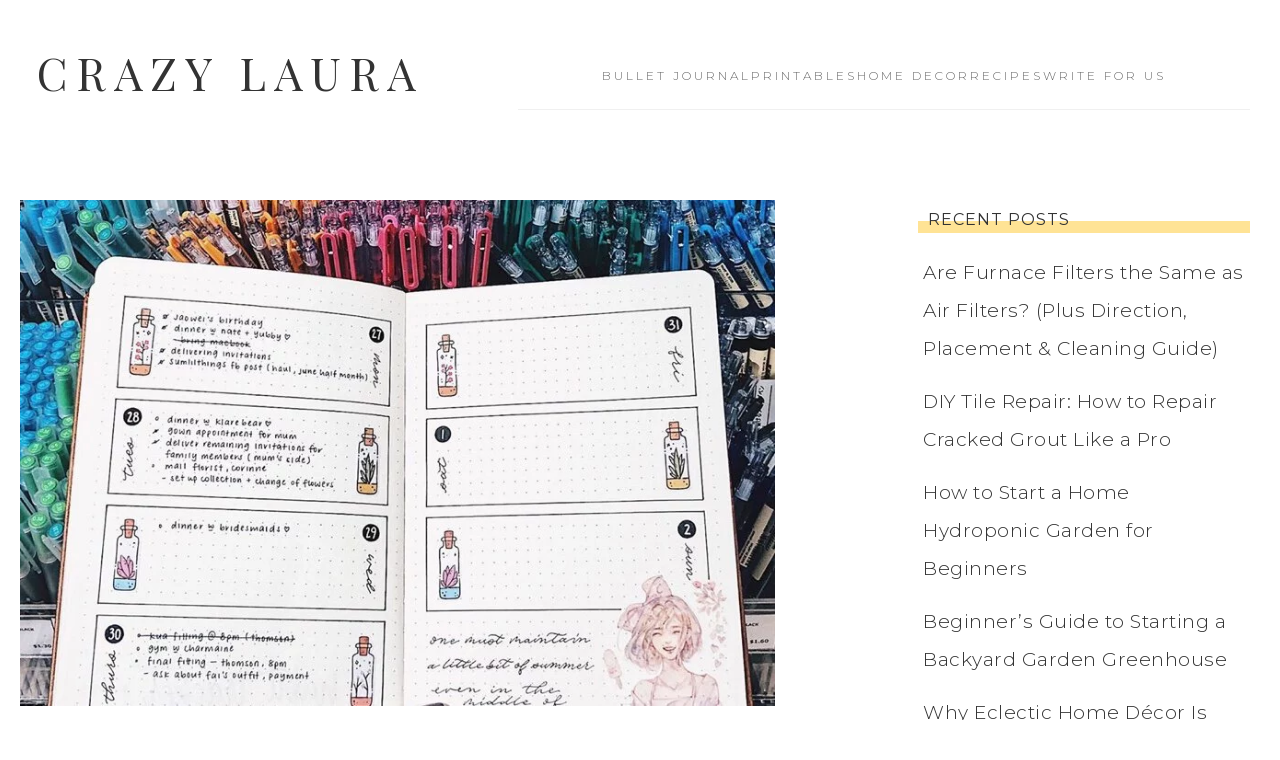

--- FILE ---
content_type: text/html; charset=UTF-8
request_url: https://www.crazylaura.com/june-weekly-spread/
body_size: 79719
content:
<!DOCTYPE html>
<html lang="en-US">
<head ><meta charset="UTF-8" /><script>if(navigator.userAgent.match(/MSIE|Internet Explorer/i)||navigator.userAgent.match(/Trident\/7\..*?rv:11/i)){var href=document.location.href;if(!href.match(/[?&]nowprocket/)){if(href.indexOf("?")==-1){if(href.indexOf("#")==-1){document.location.href=href+"?nowprocket=1"}else{document.location.href=href.replace("#","?nowprocket=1#")}}else{if(href.indexOf("#")==-1){document.location.href=href+"&nowprocket=1"}else{document.location.href=href.replace("#","&nowprocket=1#")}}}}</script><script>(()=>{class RocketLazyLoadScripts{constructor(){this.v="2.0.3",this.userEvents=["keydown","keyup","mousedown","mouseup","mousemove","mouseover","mouseenter","mouseout","mouseleave","touchmove","touchstart","touchend","touchcancel","wheel","click","dblclick","input","visibilitychange"],this.attributeEvents=["onblur","onclick","oncontextmenu","ondblclick","onfocus","onmousedown","onmouseenter","onmouseleave","onmousemove","onmouseout","onmouseover","onmouseup","onmousewheel","onscroll","onsubmit"]}async t(){this.i(),this.o(),/iP(ad|hone)/.test(navigator.userAgent)&&this.h(),this.u(),this.l(this),this.m(),this.k(this),this.p(this),this._(),await Promise.all([this.R(),this.L()]),this.lastBreath=Date.now(),this.S(this),this.P(),this.D(),this.O(),this.M(),await this.C(this.delayedScripts.normal),await this.C(this.delayedScripts.defer),await this.C(this.delayedScripts.async),this.F("domReady"),await this.T(),await this.j(),await this.I(),this.F("windowLoad"),await this.A(),window.dispatchEvent(new Event("rocket-allScriptsLoaded")),this.everythingLoaded=!0,this.lastTouchEnd&&await new Promise((t=>setTimeout(t,500-Date.now()+this.lastTouchEnd))),this.H(),this.F("all"),this.U(),this.W()}i(){this.CSPIssue=sessionStorage.getItem("rocketCSPIssue"),document.addEventListener("securitypolicyviolation",(t=>{this.CSPIssue||"script-src-elem"!==t.violatedDirective||"data"!==t.blockedURI||(this.CSPIssue=!0,sessionStorage.setItem("rocketCSPIssue",!0))}),{isRocket:!0})}o(){window.addEventListener("pageshow",(t=>{this.persisted=t.persisted,this.realWindowLoadedFired=!0}),{isRocket:!0}),window.addEventListener("pagehide",(()=>{this.onFirstUserAction=null}),{isRocket:!0})}h(){let t;function e(e){t=e}window.addEventListener("touchstart",e,{isRocket:!0}),window.addEventListener("touchend",(function i(o){Math.abs(o.changedTouches[0].pageX-t.changedTouches[0].pageX)<10&&Math.abs(o.changedTouches[0].pageY-t.changedTouches[0].pageY)<10&&o.timeStamp-t.timeStamp<200&&(o.target.dispatchEvent(new PointerEvent("click",{target:o.target,bubbles:!0,cancelable:!0,detail:1})),event.preventDefault(),window.removeEventListener("touchstart",e,{isRocket:!0}),window.removeEventListener("touchend",i,{isRocket:!0}))}),{isRocket:!0})}q(t){this.userActionTriggered||("mousemove"!==t.type||this.firstMousemoveIgnored?"keyup"===t.type||"mouseover"===t.type||"mouseout"===t.type||(this.userActionTriggered=!0,this.onFirstUserAction&&this.onFirstUserAction()):this.firstMousemoveIgnored=!0),"click"===t.type&&t.preventDefault(),this.savedUserEvents.length>0&&(t.stopPropagation(),t.stopImmediatePropagation()),"touchstart"===this.lastEvent&&"touchend"===t.type&&(this.lastTouchEnd=Date.now()),"click"===t.type&&(this.lastTouchEnd=0),this.lastEvent=t.type,this.savedUserEvents.push(t)}u(){this.savedUserEvents=[],this.userEventHandler=this.q.bind(this),this.userEvents.forEach((t=>window.addEventListener(t,this.userEventHandler,{passive:!1,isRocket:!0})))}U(){this.userEvents.forEach((t=>window.removeEventListener(t,this.userEventHandler,{passive:!1,isRocket:!0}))),this.savedUserEvents.forEach((t=>{t.target.dispatchEvent(new window[t.constructor.name](t.type,t))}))}m(){this.eventsMutationObserver=new MutationObserver((t=>{const e="return false";for(const i of t){if("attributes"===i.type){const t=i.target.getAttribute(i.attributeName);t&&t!==e&&(i.target.setAttribute("data-rocket-"+i.attributeName,t),i.target["rocket"+i.attributeName]=new Function("event",t),i.target.setAttribute(i.attributeName,e))}"childList"===i.type&&i.addedNodes.forEach((t=>{if(t.nodeType===Node.ELEMENT_NODE)for(const i of t.attributes)this.attributeEvents.includes(i.name)&&i.value&&""!==i.value&&(t.setAttribute("data-rocket-"+i.name,i.value),t["rocket"+i.name]=new Function("event",i.value),t.setAttribute(i.name,e))}))}})),this.eventsMutationObserver.observe(document,{subtree:!0,childList:!0,attributeFilter:this.attributeEvents})}H(){this.eventsMutationObserver.disconnect(),this.attributeEvents.forEach((t=>{document.querySelectorAll("[data-rocket-"+t+"]").forEach((e=>{e.setAttribute(t,e.getAttribute("data-rocket-"+t)),e.removeAttribute("data-rocket-"+t)}))}))}k(t){Object.defineProperty(HTMLElement.prototype,"onclick",{get(){return this.rocketonclick||null},set(e){this.rocketonclick=e,this.setAttribute(t.everythingLoaded?"onclick":"data-rocket-onclick","this.rocketonclick(event)")}})}S(t){function e(e,i){let o=e[i];e[i]=null,Object.defineProperty(e,i,{get:()=>o,set(s){t.everythingLoaded?o=s:e["rocket"+i]=o=s}})}e(document,"onreadystatechange"),e(window,"onload"),e(window,"onpageshow");try{Object.defineProperty(document,"readyState",{get:()=>t.rocketReadyState,set(e){t.rocketReadyState=e},configurable:!0}),document.readyState="loading"}catch(t){console.log("WPRocket DJE readyState conflict, bypassing")}}l(t){this.originalAddEventListener=EventTarget.prototype.addEventListener,this.originalRemoveEventListener=EventTarget.prototype.removeEventListener,this.savedEventListeners=[],EventTarget.prototype.addEventListener=function(e,i,o){o&&o.isRocket||!t.B(e,this)&&!t.userEvents.includes(e)||t.B(e,this)&&!t.userActionTriggered||e.startsWith("rocket-")||t.everythingLoaded?t.originalAddEventListener.call(this,e,i,o):t.savedEventListeners.push({target:this,remove:!1,type:e,func:i,options:o})},EventTarget.prototype.removeEventListener=function(e,i,o){o&&o.isRocket||!t.B(e,this)&&!t.userEvents.includes(e)||t.B(e,this)&&!t.userActionTriggered||e.startsWith("rocket-")||t.everythingLoaded?t.originalRemoveEventListener.call(this,e,i,o):t.savedEventListeners.push({target:this,remove:!0,type:e,func:i,options:o})}}F(t){"all"===t&&(EventTarget.prototype.addEventListener=this.originalAddEventListener,EventTarget.prototype.removeEventListener=this.originalRemoveEventListener),this.savedEventListeners=this.savedEventListeners.filter((e=>{let i=e.type,o=e.target||window;return"domReady"===t&&"DOMContentLoaded"!==i&&"readystatechange"!==i||("windowLoad"===t&&"load"!==i&&"readystatechange"!==i&&"pageshow"!==i||(this.B(i,o)&&(i="rocket-"+i),e.remove?o.removeEventListener(i,e.func,e.options):o.addEventListener(i,e.func,e.options),!1))}))}p(t){let e;function i(e){return t.everythingLoaded?e:e.split(" ").map((t=>"load"===t||t.startsWith("load.")?"rocket-jquery-load":t)).join(" ")}function o(o){function s(e){const s=o.fn[e];o.fn[e]=o.fn.init.prototype[e]=function(){return this[0]===window&&t.userActionTriggered&&("string"==typeof arguments[0]||arguments[0]instanceof String?arguments[0]=i(arguments[0]):"object"==typeof arguments[0]&&Object.keys(arguments[0]).forEach((t=>{const e=arguments[0][t];delete arguments[0][t],arguments[0][i(t)]=e}))),s.apply(this,arguments),this}}if(o&&o.fn&&!t.allJQueries.includes(o)){const e={DOMContentLoaded:[],"rocket-DOMContentLoaded":[]};for(const t in e)document.addEventListener(t,(()=>{e[t].forEach((t=>t()))}),{isRocket:!0});o.fn.ready=o.fn.init.prototype.ready=function(i){function s(){parseInt(o.fn.jquery)>2?setTimeout((()=>i.bind(document)(o))):i.bind(document)(o)}return t.realDomReadyFired?!t.userActionTriggered||t.fauxDomReadyFired?s():e["rocket-DOMContentLoaded"].push(s):e.DOMContentLoaded.push(s),o([])},s("on"),s("one"),s("off"),t.allJQueries.push(o)}e=o}t.allJQueries=[],o(window.jQuery),Object.defineProperty(window,"jQuery",{get:()=>e,set(t){o(t)}})}P(){const t=new Map;document.write=document.writeln=function(e){const i=document.currentScript,o=document.createRange(),s=i.parentElement;let n=t.get(i);void 0===n&&(n=i.nextSibling,t.set(i,n));const c=document.createDocumentFragment();o.setStart(c,0),c.appendChild(o.createContextualFragment(e)),s.insertBefore(c,n)}}async R(){return new Promise((t=>{this.userActionTriggered?t():this.onFirstUserAction=t}))}async L(){return new Promise((t=>{document.addEventListener("DOMContentLoaded",(()=>{this.realDomReadyFired=!0,t()}),{isRocket:!0})}))}async I(){return this.realWindowLoadedFired?Promise.resolve():new Promise((t=>{window.addEventListener("load",t,{isRocket:!0})}))}M(){this.pendingScripts=[];this.scriptsMutationObserver=new MutationObserver((t=>{for(const e of t)e.addedNodes.forEach((t=>{"SCRIPT"!==t.tagName||t.noModule||t.isWPRocket||this.pendingScripts.push({script:t,promise:new Promise((e=>{const i=()=>{const i=this.pendingScripts.findIndex((e=>e.script===t));i>=0&&this.pendingScripts.splice(i,1),e()};t.addEventListener("load",i,{isRocket:!0}),t.addEventListener("error",i,{isRocket:!0}),setTimeout(i,1e3)}))})}))})),this.scriptsMutationObserver.observe(document,{childList:!0,subtree:!0})}async j(){await this.J(),this.pendingScripts.length?(await this.pendingScripts[0].promise,await this.j()):this.scriptsMutationObserver.disconnect()}D(){this.delayedScripts={normal:[],async:[],defer:[]},document.querySelectorAll("script[type$=rocketlazyloadscript]").forEach((t=>{t.hasAttribute("data-rocket-src")?t.hasAttribute("async")&&!1!==t.async?this.delayedScripts.async.push(t):t.hasAttribute("defer")&&!1!==t.defer||"module"===t.getAttribute("data-rocket-type")?this.delayedScripts.defer.push(t):this.delayedScripts.normal.push(t):this.delayedScripts.normal.push(t)}))}async _(){await this.L();let t=[];document.querySelectorAll("script[type$=rocketlazyloadscript][data-rocket-src]").forEach((e=>{let i=e.getAttribute("data-rocket-src");if(i&&!i.startsWith("data:")){i.startsWith("//")&&(i=location.protocol+i);try{const o=new URL(i).origin;o!==location.origin&&t.push({src:o,crossOrigin:e.crossOrigin||"module"===e.getAttribute("data-rocket-type")})}catch(t){}}})),t=[...new Map(t.map((t=>[JSON.stringify(t),t]))).values()],this.N(t,"preconnect")}async $(t){if(await this.G(),!0!==t.noModule||!("noModule"in HTMLScriptElement.prototype))return new Promise((e=>{let i;function o(){(i||t).setAttribute("data-rocket-status","executed"),e()}try{if(navigator.userAgent.includes("Firefox/")||""===navigator.vendor||this.CSPIssue)i=document.createElement("script"),[...t.attributes].forEach((t=>{let e=t.nodeName;"type"!==e&&("data-rocket-type"===e&&(e="type"),"data-rocket-src"===e&&(e="src"),i.setAttribute(e,t.nodeValue))})),t.text&&(i.text=t.text),t.nonce&&(i.nonce=t.nonce),i.hasAttribute("src")?(i.addEventListener("load",o,{isRocket:!0}),i.addEventListener("error",(()=>{i.setAttribute("data-rocket-status","failed-network"),e()}),{isRocket:!0}),setTimeout((()=>{i.isConnected||e()}),1)):(i.text=t.text,o()),i.isWPRocket=!0,t.parentNode.replaceChild(i,t);else{const i=t.getAttribute("data-rocket-type"),s=t.getAttribute("data-rocket-src");i?(t.type=i,t.removeAttribute("data-rocket-type")):t.removeAttribute("type"),t.addEventListener("load",o,{isRocket:!0}),t.addEventListener("error",(i=>{this.CSPIssue&&i.target.src.startsWith("data:")?(console.log("WPRocket: CSP fallback activated"),t.removeAttribute("src"),this.$(t).then(e)):(t.setAttribute("data-rocket-status","failed-network"),e())}),{isRocket:!0}),s?(t.fetchPriority="high",t.removeAttribute("data-rocket-src"),t.src=s):t.src="data:text/javascript;base64,"+window.btoa(unescape(encodeURIComponent(t.text)))}}catch(i){t.setAttribute("data-rocket-status","failed-transform"),e()}}));t.setAttribute("data-rocket-status","skipped")}async C(t){const e=t.shift();return e?(e.isConnected&&await this.$(e),this.C(t)):Promise.resolve()}O(){this.N([...this.delayedScripts.normal,...this.delayedScripts.defer,...this.delayedScripts.async],"preload")}N(t,e){this.trash=this.trash||[];let i=!0;var o=document.createDocumentFragment();t.forEach((t=>{const s=t.getAttribute&&t.getAttribute("data-rocket-src")||t.src;if(s&&!s.startsWith("data:")){const n=document.createElement("link");n.href=s,n.rel=e,"preconnect"!==e&&(n.as="script",n.fetchPriority=i?"high":"low"),t.getAttribute&&"module"===t.getAttribute("data-rocket-type")&&(n.crossOrigin=!0),t.crossOrigin&&(n.crossOrigin=t.crossOrigin),t.integrity&&(n.integrity=t.integrity),t.nonce&&(n.nonce=t.nonce),o.appendChild(n),this.trash.push(n),i=!1}})),document.head.appendChild(o)}W(){this.trash.forEach((t=>t.remove()))}async T(){try{document.readyState="interactive"}catch(t){}this.fauxDomReadyFired=!0;try{await this.G(),document.dispatchEvent(new Event("rocket-readystatechange")),await this.G(),document.rocketonreadystatechange&&document.rocketonreadystatechange(),await this.G(),document.dispatchEvent(new Event("rocket-DOMContentLoaded")),await this.G(),window.dispatchEvent(new Event("rocket-DOMContentLoaded"))}catch(t){console.error(t)}}async A(){try{document.readyState="complete"}catch(t){}try{await this.G(),document.dispatchEvent(new Event("rocket-readystatechange")),await this.G(),document.rocketonreadystatechange&&document.rocketonreadystatechange(),await this.G(),window.dispatchEvent(new Event("rocket-load")),await this.G(),window.rocketonload&&window.rocketonload(),await this.G(),this.allJQueries.forEach((t=>t(window).trigger("rocket-jquery-load"))),await this.G();const t=new Event("rocket-pageshow");t.persisted=this.persisted,window.dispatchEvent(t),await this.G(),window.rocketonpageshow&&window.rocketonpageshow({persisted:this.persisted})}catch(t){console.error(t)}}async G(){Date.now()-this.lastBreath>45&&(await this.J(),this.lastBreath=Date.now())}async J(){return document.hidden?new Promise((t=>setTimeout(t))):new Promise((t=>requestAnimationFrame(t)))}B(t,e){return e===document&&"readystatechange"===t||(e===document&&"DOMContentLoaded"===t||(e===window&&"DOMContentLoaded"===t||(e===window&&"load"===t||e===window&&"pageshow"===t)))}static run(){(new RocketLazyLoadScripts).t()}}RocketLazyLoadScripts.run()})();</script>

<meta name="viewport" content="width=device-width, initial-scale=1" />
<script type="rocketlazyloadscript" data-no-optimize="1" data-cfasync="false">!function(){"use strict";const t={adt_ei:{identityApiKey:"plainText",source:"url",type:"plaintext",priority:1},adt_eih:{identityApiKey:"sha256",source:"urlh",type:"hashed",priority:2},sh_kit:{identityApiKey:"sha256",source:"urlhck",type:"hashed",priority:3}},e=Object.keys(t);function i(t){return function(t){const e=t.match(/((?=([a-z0-9._!#$%+^&*()[\]<>-]+))\2@[a-z0-9._-]+\.[a-z0-9._-]+)/gi);return e?e[0]:""}(function(t){return t.replace(/\s/g,"")}(t.toLowerCase()))}!async function(){const n=new URL(window.location.href),o=n.searchParams;let a=null;const r=Object.entries(t).sort(([,t],[,e])=>t.priority-e.priority).map(([t])=>t);for(const e of r){const n=o.get(e),r=t[e];if(!n||!r)continue;const c=decodeURIComponent(n),d="plaintext"===r.type&&i(c),s="hashed"===r.type&&c;if(d||s){a={value:c,config:r};break}}if(a){const{value:t,config:e}=a;window.adthrive=window.adthrive||{},window.adthrive.cmd=window.adthrive.cmd||[],window.adthrive.cmd.push(function(){window.adthrive.identityApi({source:e.source,[e.identityApiKey]:t},({success:i,data:n})=>{i?window.adthrive.log("info","Plugin","detectEmails",`Identity API called with ${e.type} email: ${t}`,n):window.adthrive.log("warning","Plugin","detectEmails",`Failed to call Identity API with ${e.type} email: ${t}`,n)})})}!function(t,e){const i=new URL(e);t.forEach(t=>i.searchParams.delete(t)),history.replaceState(null,"",i.toString())}(e,n)}()}();
</script><meta name='robots' content='index, follow, max-image-preview:large, max-snippet:-1, max-video-preview:-1' />
	<style>img:is([sizes="auto" i], [sizes^="auto," i]) { contain-intrinsic-size: 3000px 1500px }</style>
	<link data-minify="1" rel='preload' as='style' href='https://www.crazylaura.com/wp-content/cache/background-css/1/www.crazylaura.com/wp-content/cache/min/1/wp-content/themes/restored316-captivating/style.css?ver=1766186059&wpr_t=1768235735'  data-wpacu-preload-css-basic='1' />
<link data-minify="1" rel='preload' as='style' href='https://www.crazylaura.com/wp-content/cache/min/1/wp-content/themes/restored316-captivating/lib/gutenberg/front-end.css?ver=1766186059'  data-wpacu-preload-css-basic='1' />
<link rel='preload' as='script' href='https://www.crazylaura.com/wp-content/themes/restored316-captivating/js/global.js?ver=1.0.0' data-wpacu-preload-js='1'>
<link rel='preload' as='script' href='https://www.crazylaura.com/wp-content/plugins/starbox/themes/fancy/js/frontend.min.js?ver=3.5.4' data-wpacu-preload-js='1'>
<link rel='preload' as='script' href='https://www.crazylaura.com/wp-content/themes/restored316-captivating/js/jquery.matchHeight-min.js?ver=1.0.0' data-wpacu-preload-js='1'>
<link rel='preload' as='script' href='https://www.crazylaura.com/wp-content/themes/restored316-captivating/js/matchheight-init.js?ver=1.0.0' data-wpacu-preload-js='1'>
<link rel='preload' as='script' href='https://www.crazylaura.com/wp-content/themes/restored316-captivating/js/responsive-menus.min.js?ver=1.0.1' data-wpacu-preload-js='1'>
<link rel='preload' as='script' href='https://www.crazylaura.com/wp-content/plugins/social-pug/assets/dist/front-end-pro.js?ver=2.27.2' data-wpacu-preload-js='1'>
<link rel='preload' as='script' href='https://www.crazylaura.com/wp-content/plugins/aawp/assets/dist/js/main.js?ver=3.18.2' data-wpacu-preload-js='1'>
<style data-no-optimize="1" data-cfasync="false">
	.adthrive-ad {
		margin-top: 10px;
		margin-bottom: 10px;
		text-align: center;
		overflow-x: visible;
		clear: both;
		line-height: 0;
	}
	/* Add 'Advertisement' before ads */
.adthrive-content:before, .adthrive-sidebar:before {
content: "Advertisement";
font-family: "Quattrocento", serif;
font-size: 10px;
letter-spacing: 1px;
margin-top: 0;
margin-bottom: 10px;
display: block;
color: #888;
}
.adthrive-ad.adthrive-parallax-slot {
padding-bottom: 10px; /* parallax ads need a bit more spacing */
}
/* Add 'Advertisement' before ads */
.adthrive-below-post:before {
content: "Advertisement";
font-family: "Quattrocento", serif;
font-size: 10px;
letter-spacing: 1px;
margin-top: 0;
margin-bottom: 10px;
display: block;
color: #888;
}
/* Add 'Advertisement' before ads */
.adthrive:before {
content: "Advertisement";
font-family: "Quattrocento", serif;
font-size: 10px;
letter-spacing: 1px;
margin-top: 0;
margin-bottom: 10px;
display: block;
color: #888;
}
.adthrive-footer:before {
content: "Advertisement";
font-family: "Quattrocento", serif;
font-size: 10px;
letter-spacing: 1px;
margin-top: 5px;
margin-bottom: 10px;
display: block;
color: #888;
}
/* fix sticky sidebar ads for fixed header */
.adthrive-sidebar.adthrive-stuck {
margin-top: 30px;
}
.adthrive-sticky-sidebar > div {
top: 30px!important;
}</style>
<script type="rocketlazyloadscript" data-no-optimize="1" data-cfasync="false">
	window.adthriveCLS = {
		enabledLocations: ['Content', 'Recipe'],
		injectedSlots: [],
		injectedFromPlugin: true,
		branch: '0c0314f',bucket: 'prod',			};
	window.adthriveCLS.siteAds = {"betaTester":false,"targeting":[{"value":"607996c15b19ff37ae93d030","key":"siteId"},{"value":"6233884d9270507088d00648","key":"organizationId"},{"value":"Crazy Laura","key":"siteName"},{"value":"AdThrive Edge","key":"service"},{"value":"on","key":"bidding"},{"value":["Lifestyle","Crafts","Food","Home Decor and Design"],"key":"verticals"}],"siteUrl":"https://www.crazylaura.com/","siteId":"607996c15b19ff37ae93d030","siteName":"Crazy Laura","breakpoints":{"tablet":768,"desktop":1024},"cloudflare":null,"adUnits":[{"sequence":1,"thirdPartyAdUnitName":null,"targeting":[{"value":["Sidebar"],"key":"location"}],"devices":["desktop"],"name":"Sidebar_1","sticky":false,"location":"Sidebar","dynamic":{"pageSelector":"","spacing":0,"max":1,"lazyMax":null,"enable":true,"lazy":false,"elementSelector":".sidebar-primary > *","skip":0,"classNames":[],"position":"afterend","every":1,"enabled":true},"stickyOverlapSelector":"","adSizes":[[160,600],[336,280],[320,50],[300,600],[250,250],[1,1],[320,100],[300,1050],[300,50],[300,420],[300,250]],"priority":299,"autosize":true},{"sequence":9,"thirdPartyAdUnitName":null,"targeting":[{"value":["Sidebar"],"key":"location"},{"value":true,"key":"sticky"}],"devices":["desktop"],"name":"Sidebar_9","sticky":true,"location":"Sidebar","dynamic":{"pageSelector":"","spacing":0,"max":1,"lazyMax":null,"enable":true,"lazy":false,"elementSelector":".sidebar-primary","skip":0,"classNames":[],"position":"beforeend","every":1,"enabled":true},"stickyOverlapSelector":".site-footer","adSizes":[[160,600],[336,280],[320,50],[300,600],[250,250],[1,1],[320,100],[300,1050],[300,50],[300,420],[300,250]],"priority":291,"autosize":true},{"sequence":null,"thirdPartyAdUnitName":null,"targeting":[{"value":["Content"],"key":"location"}],"devices":["desktop"],"name":"Content","sticky":false,"location":"Content","dynamic":{"pageSelector":"body.single, body.page:not(.home)","spacing":0.85,"max":3,"lazyMax":96,"enable":true,"lazy":true,"elementSelector":".entry-content > *:not(h2):not(h3):not(span):not(.dpsp-post-pinterest-image-hidden)","skip":4,"classNames":[],"position":"afterend","every":1,"enabled":true},"stickyOverlapSelector":"","adSizes":[[728,90],[336,280],[320,50],[468,60],[970,90],[250,250],[1,1],[320,100],[970,250],[1,2],[300,50],[300,300],[552,334],[728,250],[300,250]],"priority":199,"autosize":true},{"sequence":null,"thirdPartyAdUnitName":null,"targeting":[{"value":["Content"],"key":"location"}],"devices":["tablet"],"name":"Content","sticky":false,"location":"Content","dynamic":{"pageSelector":"body.single, body.page:not(.home)","spacing":0.6,"max":3,"lazyMax":96,"enable":true,"lazy":true,"elementSelector":".entry-content > *:not(h2):not(h3):not(span):not(.dpsp-post-pinterest-image-hidden)","skip":4,"classNames":[],"position":"afterend","every":1,"enabled":true},"stickyOverlapSelector":"","adSizes":[[728,90],[336,280],[320,50],[468,60],[970,90],[250,250],[1,1],[320,100],[970,250],[1,2],[300,50],[300,300],[552,334],[728,250],[300,250]],"priority":199,"autosize":true},{"sequence":null,"thirdPartyAdUnitName":null,"targeting":[{"value":["Content"],"key":"location"}],"devices":["phone"],"name":"Content","sticky":false,"location":"Content","dynamic":{"pageSelector":"body.single, body.page:not(.home)","spacing":0.85,"max":3,"lazyMax":96,"enable":true,"lazy":true,"elementSelector":".entry-content > *:not(h2):not(h3):not(span):not(.dpsp-post-pinterest-image-hidden)","skip":4,"classNames":[],"position":"afterend","every":1,"enabled":true},"stickyOverlapSelector":"","adSizes":[[728,90],[336,280],[320,50],[468,60],[970,90],[250,250],[1,1],[320,100],[970,250],[1,2],[300,50],[300,300],[552,334],[728,250],[300,250]],"priority":199,"autosize":true},{"sequence":null,"thirdPartyAdUnitName":null,"targeting":[{"value":["Below Post"],"key":"location"}],"devices":["phone","tablet","desktop"],"name":"Below_Post","sticky":false,"location":"Below Post","dynamic":{"pageSelector":"body.single, body.page:not(.home)","spacing":0,"max":0,"lazyMax":1,"enable":true,"lazy":true,"elementSelector":".entry-content","skip":0,"classNames":[],"position":"beforeend","every":1,"enabled":true},"stickyOverlapSelector":"","adSizes":[[728,90],[336,280],[320,50],[468,60],[250,250],[1,1],[320,100],[300,250],[970,250],[728,250]],"priority":99,"autosize":true},{"sequence":null,"thirdPartyAdUnitName":null,"targeting":[{"value":["Footer"],"key":"location"},{"value":true,"key":"sticky"}],"devices":["tablet","phone","desktop"],"name":"Footer","sticky":true,"location":"Footer","dynamic":{"pageSelector":"","spacing":0,"max":1,"lazyMax":null,"enable":true,"lazy":false,"elementSelector":"body","skip":0,"classNames":[],"position":"beforeend","every":1,"enabled":true},"stickyOverlapSelector":"","adSizes":[[320,50],[320,100],[728,90],[970,90],[468,60],[1,1],[300,50]],"priority":-1,"autosize":true}],"adDensityLayout":{"mobile":{"adDensity":0.24,"onePerViewport":false},"pageOverrides":[],"desktop":{"adDensity":0.2,"onePerViewport":false}},"adDensityEnabled":true,"siteExperiments":[],"adTypes":{"sponsorTileDesktop":true,"interscrollerDesktop":true,"nativeBelowPostDesktop":true,"miniscroller":true,"largeFormatsMobile":true,"nativeMobileContent":true,"inRecipeRecommendationMobile":true,"nativeMobileRecipe":true,"sponsorTileMobile":true,"expandableCatalogAdsMobile":true,"frameAdsMobile":true,"outstreamMobile":true,"nativeHeaderMobile":true,"frameAdsDesktop":true,"inRecipeRecommendationDesktop":true,"expandableFooterDesktop":true,"nativeDesktopContent":true,"outstreamDesktop":true,"animatedFooter":true,"skylineHeader":false,"expandableFooter":true,"nativeDesktopSidebar":true,"videoFootersMobile":true,"videoFootersDesktop":true,"interscroller":true,"nativeDesktopRecipe":true,"nativeHeaderDesktop":true,"nativeBelowPostMobile":true,"expandableCatalogAdsDesktop":true,"largeFormatsDesktop":true},"adOptions":{"theTradeDesk":true,"rtbhouse":true,"undertone":true,"sidebarConfig":{"dynamicStickySidebar":{"minHeight":1800,"enabled":true,"blockedSelectors":[]}},"footerCloseButton":false,"teads":true,"seedtag":true,"pmp":true,"thirtyThreeAcross":true,"sharethrough":false,"optimizeVideoPlayersForEarnings":true,"removeVideoTitleWrapper":true,"pubMatic":true,"infiniteScroll":false,"longerVideoAdPod":true,"yahoossp":true,"stickyContainerConfig":{"recipe":{"minHeight":null,"enabled":false},"recipeDesktop":{"minHeight":400,"enabled":false},"blockedSelectors":[],"stickyHeaderSelectors":[],"content":{"minHeight":null,"enabled":false},"recipeMobile":{"minHeight":400,"enabled":false}},"sonobi":true,"gatedPrint":{"siteEmailServiceProviderId":null,"defaultOptIn":false,"enabled":false,"newsletterPromptEnabled":false},"yieldmo":true,"footerSelector":"","amazonUAM":true,"gamMCMEnabled":true,"gamMCMChildNetworkCode":"22684318243","stickyContainerAds":true,"rubicon":true,"conversant":true,"openx":true,"customCreativeEnabled":true,"mobileHeaderHeight":1,"secColor":"#000000","unruly":true,"mediaGrid":true,"bRealTime":true,"adInViewTime":null,"gumgum":true,"comscoreFooter":true,"desktopInterstitial":true,"amx":true,"footerCloseButtonDesktop":false,"ozone":true,"isAutoOptimized":true,"adform":true,"comscoreTAL":true,"targetaff":false,"bgColor":"#FFFFFF","advancePlaylistOptions":{"playlistPlayer":{"enabled":true},"relatedPlayer":{"enabled":true,"applyToFirst":true}},"kargo":true,"liveRampATS":true,"footerCloseButtonMobile":false,"interstitialBlockedPageSelectors":"","prioritizeShorterVideoAds":true,"allowSmallerAdSizes":true,"comscore":"HomeDIY","blis":true,"wakeLock":{"desktopEnabled":true,"mobileValue":15,"mobileEnabled":true,"desktopValue":30},"mobileInterstitial":true,"tripleLift":true,"sensitiveCategories":["alc","ast","cbd","conl","cosm","dat","drg","gamc","gamv","pol","rel","sst","ssr","srh","ske","tob","wtl"],"liveRamp":true,"adthriveEmailIdentity":true,"criteo":true,"nativo":true,"infiniteScrollOptions":{"selector":"","heightThreshold":0},"dynamicContentSlotLazyLoading":true,"clsOptimizedAds":true,"ogury":true,"verticals":["Lifestyle","Crafts","Food","Home Decor and Design"],"inImage":false,"stackadapt":true,"usCMP":{"enabled":false,"regions":[]},"advancePlaylist":true,"medianet":true,"delayLoading":false,"inImageZone":null,"appNexus":true,"rise":true,"liveRampId":"","infiniteScrollRefresh":false,"indexExchange":true},"thirdPartySiteConfig":{"partners":{"discounts":[]}},"featureRollouts":{"erp":{"featureRolloutId":19,"data":null,"enabled":false},"disable-kargo-spotlight":{"featureRolloutId":45,"data":{"pct_enabled":90},"enabled":true}},"videoPlayers":{"contextual":{"autoplayCollapsibleEnabled":true,"overrideEmbedLocation":false,"defaultPlayerType":"collapse"},"videoEmbed":"wordpress","footerSelector":".site-footer","contentSpecificPlaylists":[],"players":[{"pageSelector":"","devices":["desktop"],"description":"","elementSelector":".entry-content > p","skip":0,"id":4073105,"position":"afterend","title":"Sticky related player - desktop","type":"stickyRelated","enabled":true,"playerId":"hG6XjfLY"},{"devices":["desktop","mobile"],"description":"","id":4073104,"title":"Stationary related player - desktop and mobile","type":"stationaryRelated","enabled":true,"playerId":"hG6XjfLY"},{"playlistId":"","pageSelector":"","devices":["mobile"],"mobileLocation":"top-center","description":"","skip":0,"title":"Sticky related player - mobile","type":"stickyRelated","enabled":true,"elementSelector":".entry-content > p","id":4073106,"position":"afterend","saveVideoCloseState":false,"shuffle":false,"playerId":"hG6XjfLY"},{"playlistId":"MS8XasEg","pageSelector":"body.single","devices":["mobile"],"mobileLocation":"top-center","description":"","skip":1,"title":"","type":"stickyPlaylist","enabled":true,"footerSelector":".site-footer","elementSelector":".entry-content > p","id":4073108,"position":"afterend","saveVideoCloseState":false,"shuffle":true,"playerId":"1RvioiCq"},{"playlistId":"MS8XasEg","pageSelector":"body.single","devices":["desktop"],"description":"","skip":1,"title":"","type":"stickyPlaylist","enabled":true,"footerSelector":".site-footer","elementSelector":".entry-content > p","id":4073107,"position":"afterend","saveVideoCloseState":false,"shuffle":true,"playerId":"1RvioiCq"}],"partners":{"theTradeDesk":true,"unruly":true,"mediaGrid":true,"undertone":true,"gumgum":true,"seedtag":true,"amx":true,"ozone":true,"adform":true,"pmp":true,"kargo":true,"connatix":true,"stickyOutstream":{"desktop":{"enabled":true},"blockedPageSelectors":"","mobileLocation":"bottom-left","allowOnHomepage":true,"mobile":{"enabled":true},"saveVideoCloseState":false,"mobileHeaderSelector":"","allowForPageWithStickyPlayer":{"enabled":true}},"sharethrough":true,"blis":true,"tripleLift":true,"pubMatic":true,"criteo":true,"yahoossp":true,"nativo":true,"stackadapt":true,"yieldmo":true,"amazonUAM":true,"medianet":true,"rubicon":true,"appNexus":true,"rise":true,"openx":true,"indexExchange":true}}};</script>

<script type="rocketlazyloadscript" data-no-optimize="1" data-cfasync="false">
(function(w, d) {
	w.adthrive = w.adthrive || {};
	w.adthrive.cmd = w.adthrive.cmd || [];
	w.adthrive.plugin = 'adthrive-ads-3.10.0';
	w.adthrive.host = 'ads.adthrive.com';
	w.adthrive.integration = 'plugin';

	var commitParam = (w.adthriveCLS && w.adthriveCLS.bucket !== 'prod' && w.adthriveCLS.branch) ? '&commit=' + w.adthriveCLS.branch : '';

	var s = d.createElement('script');
	s.async = true;
	s.referrerpolicy='no-referrer-when-downgrade';
	s.src = 'https://' + w.adthrive.host + '/sites/607996c15b19ff37ae93d030/ads.min.js?referrer=' + w.encodeURIComponent(w.location.href) + commitParam + '&cb=' + (Math.floor(Math.random() * 100) + 1) + '';
	var n = d.getElementsByTagName('script')[0];
	n.parentNode.insertBefore(s, n);
})(window, document);
</script>
<link rel="dns-prefetch" href="https://ads.adthrive.com/"><link rel="preconnect" href="https://ads.adthrive.com/"><link rel="preconnect" href="https://ads.adthrive.com/" crossorigin>
	<!-- This site is optimized with the Yoast SEO plugin v26.6 - https://yoast.com/wordpress/plugins/seo/ -->
	<title>25 Best June Weekly Spread Ideas For 2019 - Crazy Laura</title>
	<meta name="description" content="Adding a new week in your bullet journal can always be a tricky task! Check out these adorable June weekly spread ideas for inspiration to get started!" />
	<link rel="canonical" href="https://www.crazylaura.com/june-weekly-spread/" />
	<meta name="author" content="Laura" />
	<meta name="twitter:label1" content="Written by" />
	<meta name="twitter:data1" content="Laura" />
	<meta name="twitter:label2" content="Est. reading time" />
	<meta name="twitter:data2" content="13 minutes" />
	<script type="application/ld+json" class="yoast-schema-graph">{"@context":"https://schema.org","@graph":[{"@type":"WebPage","@id":"https://www.crazylaura.com/june-weekly-spread/","url":"https://www.crazylaura.com/june-weekly-spread/","name":"25 Best June Weekly Spread Ideas For 2019 - Crazy Laura","isPartOf":{"@id":"https://www.crazylaura.com/#website"},"primaryImageOfPage":{"@id":"https://www.crazylaura.com/june-weekly-spread/#primaryimage"},"image":{"@id":"https://www.crazylaura.com/june-weekly-spread/#primaryimage"},"thumbnailUrl":"https://www.crazylaura.com/wp-content/uploads/2019/06/june-weekly-inspiration.jpg","datePublished":"2019-06-17T22:02:51+00:00","dateModified":"2019-08-06T16:22:15+00:00","author":{"@id":"https://www.crazylaura.com/#/schema/person/8f2773c95e636cafa4c0b73222133a90"},"description":"Adding a new week in your bullet journal can always be a tricky task! Check out these adorable June weekly spread ideas for inspiration to get started!","breadcrumb":{"@id":"https://www.crazylaura.com/june-weekly-spread/#breadcrumb"},"inLanguage":"en-US","potentialAction":[{"@type":"ReadAction","target":["https://www.crazylaura.com/june-weekly-spread/"]}]},{"@type":"ImageObject","inLanguage":"en-US","@id":"https://www.crazylaura.com/june-weekly-spread/#primaryimage","url":"https://www.crazylaura.com/wp-content/uploads/2019/06/june-weekly-inspiration.jpg","contentUrl":"https://www.crazylaura.com/wp-content/uploads/2019/06/june-weekly-inspiration.jpg","width":820,"height":550,"caption":"inspiration for june weekly layout"},{"@type":"BreadcrumbList","@id":"https://www.crazylaura.com/june-weekly-spread/#breadcrumb","itemListElement":[{"@type":"ListItem","position":1,"name":"Home","item":"https://www.crazylaura.com/"},{"@type":"ListItem","position":2,"name":"25 Best June Weekly Spread Ideas For 2019"}]},{"@type":"WebSite","@id":"https://www.crazylaura.com/#website","url":"https://www.crazylaura.com/","name":"Crazy Laura","description":"Fun DIY Projects &amp; More!","potentialAction":[{"@type":"SearchAction","target":{"@type":"EntryPoint","urlTemplate":"https://www.crazylaura.com/?s={search_term_string}"},"query-input":{"@type":"PropertyValueSpecification","valueRequired":true,"valueName":"search_term_string"}}],"inLanguage":"en-US"},{"@type":"Person","@id":"https://www.crazylaura.com/#/schema/person/8f2773c95e636cafa4c0b73222133a90","name":"Laura","image":{"@type":"ImageObject","inLanguage":"en-US","@id":"https://www.crazylaura.com/#/schema/person/image/","url":"https://secure.gravatar.com/avatar/8181ac23c997e17310235a1332cc796355cd268bba743dd682101f00daf847c9?s=96&d=mm&r=g","contentUrl":"https://secure.gravatar.com/avatar/8181ac23c997e17310235a1332cc796355cd268bba743dd682101f00daf847c9?s=96&d=mm&r=g","caption":"Laura"},"description":"Welcome! I'm Laura, the founder and creative heart of Crazy Laura. After years of honing my skills in crafting, cooking, and decorating, I launched this site to be your trusted resource for creative living. My mission is to provide you with clear, easy-to-follow tutorials and thoughtfully designed printables that empower you to create with confidence."}]}</script>
	<!-- / Yoast SEO plugin. -->


<!-- Hubbub v.2.27.2 https://morehubbub.com/ -->
<meta property="og:locale" content="en_US" />
<meta property="og:type" content="article" />
<meta property="og:title" content="25 Best June Weekly Spread Ideas For 2019" />
<meta property="og:description" content="Adding a new week in your bullet journal can always be a tricky task! Check out these adorable June weekly spread ideas for inspiration to get started!" />
<meta property="og:url" content="https://www.crazylaura.com/june-weekly-spread/" />
<meta property="og:site_name" content="Crazy Laura" />
<meta property="og:updated_time" content="2019-08-06T16:22:15+00:00" />
<meta property="article:published_time" content="2019-06-17T22:02:51+00:00" />
<meta property="article:modified_time" content="2019-08-06T16:22:15+00:00" />
<meta name="twitter:card" content="summary_large_image" />
<meta name="twitter:title" content="25 Best June Weekly Spread Ideas For 2019" />
<meta name="twitter:description" content="Adding a new week in your bullet journal can always be a tricky task! Check out these adorable June weekly spread ideas for inspiration to get started!" />
<meta class="flipboard-article" content="Adding a new week in your bullet journal can always be a tricky task! Check out these adorable June weekly spread ideas for inspiration to get started!" />
<meta property="og:image" content="https://www.crazylaura.com/wp-content/uploads/2019/06/june-weekly-inspiration.jpg" />
<meta name="twitter:image" content="https://www.crazylaura.com/wp-content/uploads/2019/06/june-weekly-inspiration.jpg" />
<meta property="og:image:width" content="820" />
<meta property="og:image:height" content="550" />
<!-- Hubbub v.2.27.2 https://morehubbub.com/ -->
<link rel='dns-prefetch' href='//www.crazylaura.com' />
<link rel='dns-prefetch' href='//fonts.googleapis.com' />
<link rel='dns-prefetch' href='//code.ionicframework.com' />
<link rel="alternate" type="application/rss+xml" title="Crazy Laura &raquo; Feed" href="https://www.crazylaura.com/feed/" />
<link rel="alternate" type="application/rss+xml" title="Crazy Laura &raquo; Comments Feed" href="https://www.crazylaura.com/comments/feed/" />
<link rel="alternate" type="application/rss+xml" title="Crazy Laura &raquo; 25 Best June Weekly Spread Ideas For 2019 Comments Feed" href="https://www.crazylaura.com/june-weekly-spread/feed/" />
<script type="rocketlazyloadscript" data-rocket-type="text/javascript">
/* <![CDATA[ */
window._wpemojiSettings = {"baseUrl":"https:\/\/s.w.org\/images\/core\/emoji\/16.0.1\/72x72\/","ext":".png","svgUrl":"https:\/\/s.w.org\/images\/core\/emoji\/16.0.1\/svg\/","svgExt":".svg","source":{"concatemoji":"https:\/\/www.crazylaura.com\/wp-includes\/js\/wp-emoji-release.min.js?ver=6.8.3"}};
/*! This file is auto-generated */
!function(s,n){var o,i,e;function c(e){try{var t={supportTests:e,timestamp:(new Date).valueOf()};sessionStorage.setItem(o,JSON.stringify(t))}catch(e){}}function p(e,t,n){e.clearRect(0,0,e.canvas.width,e.canvas.height),e.fillText(t,0,0);var t=new Uint32Array(e.getImageData(0,0,e.canvas.width,e.canvas.height).data),a=(e.clearRect(0,0,e.canvas.width,e.canvas.height),e.fillText(n,0,0),new Uint32Array(e.getImageData(0,0,e.canvas.width,e.canvas.height).data));return t.every(function(e,t){return e===a[t]})}function u(e,t){e.clearRect(0,0,e.canvas.width,e.canvas.height),e.fillText(t,0,0);for(var n=e.getImageData(16,16,1,1),a=0;a<n.data.length;a++)if(0!==n.data[a])return!1;return!0}function f(e,t,n,a){switch(t){case"flag":return n(e,"\ud83c\udff3\ufe0f\u200d\u26a7\ufe0f","\ud83c\udff3\ufe0f\u200b\u26a7\ufe0f")?!1:!n(e,"\ud83c\udde8\ud83c\uddf6","\ud83c\udde8\u200b\ud83c\uddf6")&&!n(e,"\ud83c\udff4\udb40\udc67\udb40\udc62\udb40\udc65\udb40\udc6e\udb40\udc67\udb40\udc7f","\ud83c\udff4\u200b\udb40\udc67\u200b\udb40\udc62\u200b\udb40\udc65\u200b\udb40\udc6e\u200b\udb40\udc67\u200b\udb40\udc7f");case"emoji":return!a(e,"\ud83e\udedf")}return!1}function g(e,t,n,a){var r="undefined"!=typeof WorkerGlobalScope&&self instanceof WorkerGlobalScope?new OffscreenCanvas(300,150):s.createElement("canvas"),o=r.getContext("2d",{willReadFrequently:!0}),i=(o.textBaseline="top",o.font="600 32px Arial",{});return e.forEach(function(e){i[e]=t(o,e,n,a)}),i}function t(e){var t=s.createElement("script");t.src=e,t.defer=!0,s.head.appendChild(t)}"undefined"!=typeof Promise&&(o="wpEmojiSettingsSupports",i=["flag","emoji"],n.supports={everything:!0,everythingExceptFlag:!0},e=new Promise(function(e){s.addEventListener("DOMContentLoaded",e,{once:!0})}),new Promise(function(t){var n=function(){try{var e=JSON.parse(sessionStorage.getItem(o));if("object"==typeof e&&"number"==typeof e.timestamp&&(new Date).valueOf()<e.timestamp+604800&&"object"==typeof e.supportTests)return e.supportTests}catch(e){}return null}();if(!n){if("undefined"!=typeof Worker&&"undefined"!=typeof OffscreenCanvas&&"undefined"!=typeof URL&&URL.createObjectURL&&"undefined"!=typeof Blob)try{var e="postMessage("+g.toString()+"("+[JSON.stringify(i),f.toString(),p.toString(),u.toString()].join(",")+"));",a=new Blob([e],{type:"text/javascript"}),r=new Worker(URL.createObjectURL(a),{name:"wpTestEmojiSupports"});return void(r.onmessage=function(e){c(n=e.data),r.terminate(),t(n)})}catch(e){}c(n=g(i,f,p,u))}t(n)}).then(function(e){for(var t in e)n.supports[t]=e[t],n.supports.everything=n.supports.everything&&n.supports[t],"flag"!==t&&(n.supports.everythingExceptFlag=n.supports.everythingExceptFlag&&n.supports[t]);n.supports.everythingExceptFlag=n.supports.everythingExceptFlag&&!n.supports.flag,n.DOMReady=!1,n.readyCallback=function(){n.DOMReady=!0}}).then(function(){return e}).then(function(){var e;n.supports.everything||(n.readyCallback(),(e=n.source||{}).concatemoji?t(e.concatemoji):e.wpemoji&&e.twemoji&&(t(e.twemoji),t(e.wpemoji)))}))}((window,document),window._wpemojiSettings);
/* ]]> */
</script>
<link data-minify="1"   data-wpacu-to-be-preloaded-basic='1' rel='stylesheet' id='captivating-css' href='https://www.crazylaura.com/wp-content/cache/background-css/1/www.crazylaura.com/wp-content/cache/min/1/wp-content/themes/restored316-captivating/style.css?ver=1766186059&wpr_t=1768235735' type='text/css' media='all' />
<style id='captivating-inline-css' type='text/css'>


		a,
		.entry-title a:hover,
		.genesis-nav-menu a:hover, 
		.genesis-nav-menu .current-menu-item > a,
		.single-post .entry-content h1, .page .entry-content h1,
		.single-post article h3, .page article h3,
		.single-post article h4, .page article h4,
		.archive-pagination li a,
		.woocommerce .product-title:hover {
			color: #4979ff;
		}
		
		.archive-pagination .active a,
		.archive-pagination li a:hover,
		a.wprm-jump-to-recipe-shortcode {
			border-color: #4979ff;
		}
		
		.woocommerce .woocommerce-message,
		.woocommerce .woocommerce-info {
			border-top-color: #4979ff !important;
		}
		
		.woocommerce .woocommerce-message::before,
		.woocommerce .woocommerce-info::before,
		.woocommerce div.product p.price,
		.woocommerce div.product span.price,
		.woocommerce ul.products li.product .price,
		.woocommerce form .form-row .required,
		.ninja-forms-req-symbol,
		.nf-error-msg,
		.slick-arrow:hover {
			color: #4979ff !important;
		}
		
		.woocommerce .site-inner #respond input#submit,
		.woocommerce .site-inner a.button,
		.woocommerce .site-inner button.button,
		.woocommerce .site-inner input.button {
			color: #4979ff !important;
		}
		
		.woocommerce .site-inner #respond input#submit,
		.woocommerce .site-inner a.button,
		.woocommerce .site-inner button.button,
		.woocommerce .site-inner input.button {
			border-color: #4979ff !important;
		}
		
		

		button, input[type="button"]:hover,
		input[type="reset"]:hover,
		input[type="submit"]:hover,
		.button:hover,
		.site-wide-cta .enews-widget input[type="submit"]:hover,
		.announcement-widget .enews-widget input[type="submit"]:hover,
		.woocommerce .announcement-widget .button:hover {
			background-color: #ffe395;
		}
		
		.woocommerce span.onsale {
			background-color: #ffe395 !important;
		}
		
		

		button, input[type="button"]:hover,
		input[type="reset"]:hover,
		input[type="submit"]:hover,
		.button:hover,
		.site-wide-cta .enews-widget input[type="submit"]:hover,
		.announcement-widget .enews-widget input[type="submit"]:hover,
		.woocommerce .announcement-widget .button:hover {
			border-color: #333333;
		}
		
		

		button, input[type="button"]:hover,
		input[type="reset"]:hover,
		input[type="submit"]:hover,
		.button:hover,
		.site-wide-cta .enews-widget input[type="submit"]:hover,
		.announcement-widget .enews-widget input[type="submit"]:hover,
		.woocommerce .announcement-widget .button:hover {
			color: #333333;
		}
		
		

		a.more-link {
			color: #4979ff;
			border-color: #4979ff;
		}
		
		
		
		.front-page .content .widget-title {
			border-color: #ffe395 !important;
		}
		
		.category-index .widget-title {
			border-color: #ffe395;
		}
		
		
		
		.front-page .content .widget:nth-of-type(3n+2) .widget-title {
			border-color: #ffe395 !important;
		}
		
		.category-index .widget:nth-of-type(3n+2) .widget-title {
			border-color: #ffe395;
		}
		
		

		.sidebar-primary .widgettitle::after {
			background: #ffe395;
		}
		
		

		.sidebar-primary .widget:nth-of-type(3n+2) .widgettitle::after,
		.wprm-recipe-print {
			background: #ffe395;
		}
		
		

		.sidebar-primary .widget:nth-of-type(3n+3) .widgettitle::after,
		.wprm-recipe-print:hover {
			background: #ffe395;
		}
		
		

		.more-from-category a,
		.posts-link a {
			color: #4979ff;
			border-color: #4979ff;
		}

		

		.content .widget:nth-of-type(3n+2) .more-from-category a,
		.content .widget:nth-of-type(3n+2) .posts-link a {
			color: #4979ff;
			border-color: #4979ff;
		}
		
		

		.content .widget:nth-of-type(3n+3) .more-from-category a,
		.content .widget:nth-of-type(3n+3) .posts-link a {
			color: #4979ff;
			border-color: #4979ff;
		}
		
		
</style>
<style id='wp-emoji-styles-inline-css' type='text/css'>

	img.wp-smiley, img.emoji {
		display: inline !important;
		border: none !important;
		box-shadow: none !important;
		height: 1em !important;
		width: 1em !important;
		margin: 0 0.07em !important;
		vertical-align: -0.1em !important;
		background: none !important;
		padding: 0 !important;
	}
</style>
<link rel='stylesheet' id='wp-block-library-css' href='https://www.crazylaura.com/wp-includes/css/dist/block-library/style.min.css?ver=6.8.3' type='text/css' media='all' />
<style id='classic-theme-styles-inline-css' type='text/css'>
/*! This file is auto-generated */
.wp-block-button__link{color:#fff;background-color:#32373c;border-radius:9999px;box-shadow:none;text-decoration:none;padding:calc(.667em + 2px) calc(1.333em + 2px);font-size:1.125em}.wp-block-file__button{background:#32373c;color:#fff;text-decoration:none}
</style>
<style id='global-styles-inline-css' type='text/css'>
:root{--wp--preset--aspect-ratio--square: 1;--wp--preset--aspect-ratio--4-3: 4/3;--wp--preset--aspect-ratio--3-4: 3/4;--wp--preset--aspect-ratio--3-2: 3/2;--wp--preset--aspect-ratio--2-3: 2/3;--wp--preset--aspect-ratio--16-9: 16/9;--wp--preset--aspect-ratio--9-16: 9/16;--wp--preset--color--black: #000000;--wp--preset--color--cyan-bluish-gray: #abb8c3;--wp--preset--color--white: #ffffff;--wp--preset--color--pale-pink: #f78da7;--wp--preset--color--vivid-red: #cf2e2e;--wp--preset--color--luminous-vivid-orange: #ff6900;--wp--preset--color--luminous-vivid-amber: #fcb900;--wp--preset--color--light-green-cyan: #7bdcb5;--wp--preset--color--vivid-green-cyan: #00d084;--wp--preset--color--pale-cyan-blue: #8ed1fc;--wp--preset--color--vivid-cyan-blue: #0693e3;--wp--preset--color--vivid-purple: #9b51e0;--wp--preset--gradient--vivid-cyan-blue-to-vivid-purple: linear-gradient(135deg,rgba(6,147,227,1) 0%,rgb(155,81,224) 100%);--wp--preset--gradient--light-green-cyan-to-vivid-green-cyan: linear-gradient(135deg,rgb(122,220,180) 0%,rgb(0,208,130) 100%);--wp--preset--gradient--luminous-vivid-amber-to-luminous-vivid-orange: linear-gradient(135deg,rgba(252,185,0,1) 0%,rgba(255,105,0,1) 100%);--wp--preset--gradient--luminous-vivid-orange-to-vivid-red: linear-gradient(135deg,rgba(255,105,0,1) 0%,rgb(207,46,46) 100%);--wp--preset--gradient--very-light-gray-to-cyan-bluish-gray: linear-gradient(135deg,rgb(238,238,238) 0%,rgb(169,184,195) 100%);--wp--preset--gradient--cool-to-warm-spectrum: linear-gradient(135deg,rgb(74,234,220) 0%,rgb(151,120,209) 20%,rgb(207,42,186) 40%,rgb(238,44,130) 60%,rgb(251,105,98) 80%,rgb(254,248,76) 100%);--wp--preset--gradient--blush-light-purple: linear-gradient(135deg,rgb(255,206,236) 0%,rgb(152,150,240) 100%);--wp--preset--gradient--blush-bordeaux: linear-gradient(135deg,rgb(254,205,165) 0%,rgb(254,45,45) 50%,rgb(107,0,62) 100%);--wp--preset--gradient--luminous-dusk: linear-gradient(135deg,rgb(255,203,112) 0%,rgb(199,81,192) 50%,rgb(65,88,208) 100%);--wp--preset--gradient--pale-ocean: linear-gradient(135deg,rgb(255,245,203) 0%,rgb(182,227,212) 50%,rgb(51,167,181) 100%);--wp--preset--gradient--electric-grass: linear-gradient(135deg,rgb(202,248,128) 0%,rgb(113,206,126) 100%);--wp--preset--gradient--midnight: linear-gradient(135deg,rgb(2,3,129) 0%,rgb(40,116,252) 100%);--wp--preset--font-size--small: 12px;--wp--preset--font-size--medium: 20px;--wp--preset--font-size--large: 20px;--wp--preset--font-size--x-large: 42px;--wp--preset--font-size--normal: 16px;--wp--preset--font-size--larger: 24px;--wp--preset--spacing--20: 0.44rem;--wp--preset--spacing--30: 0.67rem;--wp--preset--spacing--40: 1rem;--wp--preset--spacing--50: 1.5rem;--wp--preset--spacing--60: 2.25rem;--wp--preset--spacing--70: 3.38rem;--wp--preset--spacing--80: 5.06rem;--wp--preset--shadow--natural: 6px 6px 9px rgba(0, 0, 0, 0.2);--wp--preset--shadow--deep: 12px 12px 50px rgba(0, 0, 0, 0.4);--wp--preset--shadow--sharp: 6px 6px 0px rgba(0, 0, 0, 0.2);--wp--preset--shadow--outlined: 6px 6px 0px -3px rgba(255, 255, 255, 1), 6px 6px rgba(0, 0, 0, 1);--wp--preset--shadow--crisp: 6px 6px 0px rgba(0, 0, 0, 1);}:where(.is-layout-flex){gap: 0.5em;}:where(.is-layout-grid){gap: 0.5em;}body .is-layout-flex{display: flex;}.is-layout-flex{flex-wrap: wrap;align-items: center;}.is-layout-flex > :is(*, div){margin: 0;}body .is-layout-grid{display: grid;}.is-layout-grid > :is(*, div){margin: 0;}:where(.wp-block-columns.is-layout-flex){gap: 2em;}:where(.wp-block-columns.is-layout-grid){gap: 2em;}:where(.wp-block-post-template.is-layout-flex){gap: 1.25em;}:where(.wp-block-post-template.is-layout-grid){gap: 1.25em;}.has-black-color{color: var(--wp--preset--color--black) !important;}.has-cyan-bluish-gray-color{color: var(--wp--preset--color--cyan-bluish-gray) !important;}.has-white-color{color: var(--wp--preset--color--white) !important;}.has-pale-pink-color{color: var(--wp--preset--color--pale-pink) !important;}.has-vivid-red-color{color: var(--wp--preset--color--vivid-red) !important;}.has-luminous-vivid-orange-color{color: var(--wp--preset--color--luminous-vivid-orange) !important;}.has-luminous-vivid-amber-color{color: var(--wp--preset--color--luminous-vivid-amber) !important;}.has-light-green-cyan-color{color: var(--wp--preset--color--light-green-cyan) !important;}.has-vivid-green-cyan-color{color: var(--wp--preset--color--vivid-green-cyan) !important;}.has-pale-cyan-blue-color{color: var(--wp--preset--color--pale-cyan-blue) !important;}.has-vivid-cyan-blue-color{color: var(--wp--preset--color--vivid-cyan-blue) !important;}.has-vivid-purple-color{color: var(--wp--preset--color--vivid-purple) !important;}.has-black-background-color{background-color: var(--wp--preset--color--black) !important;}.has-cyan-bluish-gray-background-color{background-color: var(--wp--preset--color--cyan-bluish-gray) !important;}.has-white-background-color{background-color: var(--wp--preset--color--white) !important;}.has-pale-pink-background-color{background-color: var(--wp--preset--color--pale-pink) !important;}.has-vivid-red-background-color{background-color: var(--wp--preset--color--vivid-red) !important;}.has-luminous-vivid-orange-background-color{background-color: var(--wp--preset--color--luminous-vivid-orange) !important;}.has-luminous-vivid-amber-background-color{background-color: var(--wp--preset--color--luminous-vivid-amber) !important;}.has-light-green-cyan-background-color{background-color: var(--wp--preset--color--light-green-cyan) !important;}.has-vivid-green-cyan-background-color{background-color: var(--wp--preset--color--vivid-green-cyan) !important;}.has-pale-cyan-blue-background-color{background-color: var(--wp--preset--color--pale-cyan-blue) !important;}.has-vivid-cyan-blue-background-color{background-color: var(--wp--preset--color--vivid-cyan-blue) !important;}.has-vivid-purple-background-color{background-color: var(--wp--preset--color--vivid-purple) !important;}.has-black-border-color{border-color: var(--wp--preset--color--black) !important;}.has-cyan-bluish-gray-border-color{border-color: var(--wp--preset--color--cyan-bluish-gray) !important;}.has-white-border-color{border-color: var(--wp--preset--color--white) !important;}.has-pale-pink-border-color{border-color: var(--wp--preset--color--pale-pink) !important;}.has-vivid-red-border-color{border-color: var(--wp--preset--color--vivid-red) !important;}.has-luminous-vivid-orange-border-color{border-color: var(--wp--preset--color--luminous-vivid-orange) !important;}.has-luminous-vivid-amber-border-color{border-color: var(--wp--preset--color--luminous-vivid-amber) !important;}.has-light-green-cyan-border-color{border-color: var(--wp--preset--color--light-green-cyan) !important;}.has-vivid-green-cyan-border-color{border-color: var(--wp--preset--color--vivid-green-cyan) !important;}.has-pale-cyan-blue-border-color{border-color: var(--wp--preset--color--pale-cyan-blue) !important;}.has-vivid-cyan-blue-border-color{border-color: var(--wp--preset--color--vivid-cyan-blue) !important;}.has-vivid-purple-border-color{border-color: var(--wp--preset--color--vivid-purple) !important;}.has-vivid-cyan-blue-to-vivid-purple-gradient-background{background: var(--wp--preset--gradient--vivid-cyan-blue-to-vivid-purple) !important;}.has-light-green-cyan-to-vivid-green-cyan-gradient-background{background: var(--wp--preset--gradient--light-green-cyan-to-vivid-green-cyan) !important;}.has-luminous-vivid-amber-to-luminous-vivid-orange-gradient-background{background: var(--wp--preset--gradient--luminous-vivid-amber-to-luminous-vivid-orange) !important;}.has-luminous-vivid-orange-to-vivid-red-gradient-background{background: var(--wp--preset--gradient--luminous-vivid-orange-to-vivid-red) !important;}.has-very-light-gray-to-cyan-bluish-gray-gradient-background{background: var(--wp--preset--gradient--very-light-gray-to-cyan-bluish-gray) !important;}.has-cool-to-warm-spectrum-gradient-background{background: var(--wp--preset--gradient--cool-to-warm-spectrum) !important;}.has-blush-light-purple-gradient-background{background: var(--wp--preset--gradient--blush-light-purple) !important;}.has-blush-bordeaux-gradient-background{background: var(--wp--preset--gradient--blush-bordeaux) !important;}.has-luminous-dusk-gradient-background{background: var(--wp--preset--gradient--luminous-dusk) !important;}.has-pale-ocean-gradient-background{background: var(--wp--preset--gradient--pale-ocean) !important;}.has-electric-grass-gradient-background{background: var(--wp--preset--gradient--electric-grass) !important;}.has-midnight-gradient-background{background: var(--wp--preset--gradient--midnight) !important;}.has-small-font-size{font-size: var(--wp--preset--font-size--small) !important;}.has-medium-font-size{font-size: var(--wp--preset--font-size--medium) !important;}.has-large-font-size{font-size: var(--wp--preset--font-size--large) !important;}.has-x-large-font-size{font-size: var(--wp--preset--font-size--x-large) !important;}
:where(.wp-block-post-template.is-layout-flex){gap: 1.25em;}:where(.wp-block-post-template.is-layout-grid){gap: 1.25em;}
:where(.wp-block-columns.is-layout-flex){gap: 2em;}:where(.wp-block-columns.is-layout-grid){gap: 2em;}
:root :where(.wp-block-pullquote){font-size: 1.5em;line-height: 1.6;}
</style>
<style id='dominant-color-styles-inline-css' type='text/css'>
img[data-dominant-color]:not(.has-transparency) { background-color: var(--dominant-color); }
</style>
<link   rel='preload' as='style' data-wpacu-preload-it-async='1' onload="this.onload=null;this.rel='stylesheet'" id='wpacu-preload-google-font-css' href='//fonts.googleapis.com/css?family=Montserrat%3A300%2C300i%2C400%2C700%2C700i%7COpen+Sans%3A400%2C400i%2C700%2C700i%7CPlayfair+Display%3A400%2C400i%2C700%2C700i%7CPoppins&#038;ver=6.8.3' type='text/css' media='all' />
<link data-minify="1"   rel='preload' as='style' data-wpacu-preload-it-async='1' onload="this.onload=null;this.rel='stylesheet'" id='wpacu-preload-ionicons-css' href='https://www.crazylaura.com/wp-content/cache/min/1/ionicons/2.0.1/css/ionicons.min.css?ver=1766186060' type='text/css' media='all' />
<link data-minify="1" rel='stylesheet' id='dashicons-css' href='https://www.crazylaura.com/wp-content/cache/min/1/wp-includes/css/dashicons.min.css?ver=1766186060' type='text/css' media='all' />
<link data-minify="1"   rel='preload' as='style' data-wpacu-preload-it-async='1' onload="this.onload=null;this.rel='stylesheet'" id='wpacu-preload-cl-nav-css' href='https://www.crazylaura.com/wp-content/cache/min/1/wp-content/themes/restored316-captivating/cl-nav.css?ver=1766186060' type='text/css' media='all' />
<link data-minify="1"   data-wpacu-to-be-preloaded-basic='1' rel='stylesheet' id='captivating-gutenberg-css' href='https://www.crazylaura.com/wp-content/cache/min/1/wp-content/themes/restored316-captivating/lib/gutenberg/front-end.css?ver=1766186059' type='text/css' media='all' />
<link data-minify="1"   rel='preload' as='style' data-wpacu-preload-it-async='1' onload="this.onload=null;this.rel='stylesheet'" id='wpacu-preload-dpsp-frontend-style-pro-css' href='https://www.crazylaura.com/wp-content/cache/min/1/wp-content/plugins/social-pug/assets/dist/style-frontend-pro.css?ver=1766186060' type='text/css' media='all' />
<style id='dpsp-frontend-style-pro-inline-css' type='text/css'>

				@media screen and ( max-width : 720px ) {
					.dpsp-content-wrapper.dpsp-hide-on-mobile,
					.dpsp-share-text.dpsp-hide-on-mobile {
						display: none;
					}
					.dpsp-has-spacing .dpsp-networks-btns-wrapper li {
						margin:0 2% 10px 0;
					}
					.dpsp-network-btn.dpsp-has-label:not(.dpsp-has-count) {
						max-height: 40px;
						padding: 0;
						justify-content: center;
					}
					.dpsp-content-wrapper.dpsp-size-small .dpsp-network-btn.dpsp-has-label:not(.dpsp-has-count){
						max-height: 32px;
					}
					.dpsp-content-wrapper.dpsp-size-large .dpsp-network-btn.dpsp-has-label:not(.dpsp-has-count){
						max-height: 46px;
					}
				}
			
</style>
<link data-minify="1"   rel='preload' as='style' data-wpacu-preload-it-async='1' onload="this.onload=null;this.rel='stylesheet'" id='wpacu-preload-simple-social-icons-font-css' href='https://www.crazylaura.com/wp-content/cache/min/1/wp-content/plugins/simple-social-icons/css/style.css?ver=1766186060' type='text/css' media='all' />
<link data-minify="1"   rel='preload' as='style' data-wpacu-preload-it-async='1' onload="this.onload=null;this.rel='stylesheet'" id='wpacu-preload-displayfeaturedimage-style-css' href='https://www.crazylaura.com/wp-content/cache/min/1/wp-content/plugins/display-featured-image-genesis/includes/css/display-featured-image-genesis.css?ver=1766186082' type='text/css' media='all' />
<style id='displayfeaturedimage-style-inline-css' type='text/css'>
.big-leader__image { animation: dfig-fadein 750ms; }
</style>
<link data-minify="1"   rel='preload' as='style' data-wpacu-preload-it-async='1' onload="this.onload=null;this.rel='stylesheet'" id='wpacu-preload-aawp-css' href='https://www.crazylaura.com/wp-content/cache/background-css/1/www.crazylaura.com/wp-content/cache/min/1/wp-content/plugins/aawp/assets/dist/css/main.css?ver=1766186060&wpr_t=1768235735' type='text/css' media='all' />
<script type="rocketlazyloadscript" data-rocket-type="text/javascript" data-rocket-src="https://www.crazylaura.com/wp-includes/js/jquery/jquery.min.js?ver=3.7.1" id="jquery-core-js" data-rocket-defer defer></script>
<script type="rocketlazyloadscript" data-rocket-type="text/javascript" data-rocket-src="https://www.crazylaura.com/wp-includes/js/jquery/jquery-migrate.min.js?ver=3.4.1" id="jquery-migrate-js" data-rocket-defer defer></script>
<script type="rocketlazyloadscript" data-minify="1" data-wpacu-to-be-preloaded-basic='1' data-rocket-type="text/javascript" data-rocket-src="https://www.crazylaura.com/wp-content/cache/min/1/wp-content/themes/restored316-captivating/js/global.js?ver=1766186060" id="captivating-global-script-js" data-rocket-defer defer></script>
<link rel="https://api.w.org/" href="https://www.crazylaura.com/wp-json/" /><link rel="alternate" title="JSON" type="application/json" href="https://www.crazylaura.com/wp-json/wp/v2/posts/3023" /><link rel="EditURI" type="application/rsd+xml" title="RSD" href="https://www.crazylaura.com/xmlrpc.php?rsd" />
<meta name="generator" content="WordPress 6.8.3" />
<link rel='shortlink' href='https://www.crazylaura.com/?p=3023' />
<link rel="alternate" title="oEmbed (JSON)" type="application/json+oembed" href="https://www.crazylaura.com/wp-json/oembed/1.0/embed?url=https%3A%2F%2Fwww.crazylaura.com%2Fjune-weekly-spread%2F" />
<link rel="alternate" title="oEmbed (XML)" type="text/xml+oembed" href="https://www.crazylaura.com/wp-json/oembed/1.0/embed?url=https%3A%2F%2Fwww.crazylaura.com%2Fjune-weekly-spread%2F&#038;format=xml" />
<style type="text/css">.aawp .aawp-tb__row--highlight{background-color:#256aaf;}.aawp .aawp-tb__row--highlight{color:#256aaf;}.aawp .aawp-tb__row--highlight a{color:#256aaf;}</style><style type="text/css">.aawp :link {
  color: black;
  text-decoration: underline;
}</style><meta name="generator" content="dominant-color-images 1.2.0">

		<!-- GA Google Analytics @ https://m0n.co/ga -->
		<script type="rocketlazyloadscript">
			(function(i,s,o,g,r,a,m){i['GoogleAnalyticsObject']=r;i[r]=i[r]||function(){
			(i[r].q=i[r].q||[]).push(arguments)},i[r].l=1*new Date();a=s.createElement(o),
			m=s.getElementsByTagName(o)[0];a.async=1;a.src=g;m.parentNode.insertBefore(a,m)
			})(window,document,'script','https://www.google-analytics.com/analytics.js','ga');
			ga('create', 'UA-102559898-7', 'auto');
			ga('send', 'pageview');
		</script>

	<meta name="generator" content="performance-lab 4.0.0; plugins: dominant-color-images, embed-optimizer, image-prioritizer, speculation-rules, web-worker-offloading">

<!-- StarBox - the Author Box for Humans 3.5.4, visit: https://wordpress.org/plugins/starbox/ -->
<!-- /StarBox - the Author Box for Humans -->

<link data-minify="1"   rel='preload' as='style' data-wpacu-preload-it-async='1' onload="this.onload=null;this.rel='stylesheet'" id='wpacu-preload-05e763d5a0-css' href='https://www.crazylaura.com/wp-content/cache/min/1/wp-content/plugins/starbox/themes/fancy/css/frontend.min.css?ver=1766186082' type='text/css' media='all' />
<script type="rocketlazyloadscript" data-wpacu-to-be-preloaded-basic='1' data-rocket-type="text/javascript" data-rocket-src="https://www.crazylaura.com/wp-content/plugins/starbox/themes/fancy/js/frontend.min.js?ver=3.5.4" id="266f9be986-js" data-rocket-defer defer></script>
<link   rel='preload' as='style' data-wpacu-preload-it-async='1' onload="this.onload=null;this.rel='stylesheet'" id='wpacu-preload-6683c4a991-css' href='https://www.crazylaura.com/wp-content/plugins/starbox/themes/admin/css/hidedefault.min.css?ver=3.5.4' type='text/css' media='all' />
<meta name="generator" content="web-worker-offloading 0.2.0">
<link rel="pingback" href="https://www.crazylaura.com/xmlrpc.php" />
<meta name="fo-verify" content="778dfced-5d9d-4e84-a097-7ac039d1ca8b">

<!-- Google tag (gtag.js) -->
<script type="rocketlazyloadscript" async data-rocket-src="https://www.googletagmanager.com/gtag/js?id=G-THVXWD9XJ2"></script>
<script type="rocketlazyloadscript">
  window.dataLayer = window.dataLayer || [];
  function gtag(){dataLayer.push(arguments);}
  gtag('js', new Date());

  gtag('config', 'G-THVXWD9XJ2');
</script><meta name="publication-media-verification" content="e2aba4bd3bb149b9b42ec693c2b25ff4" />
<meta name="generator" content="speculation-rules 1.6.0">
<meta name="hubbub-info" description="Hubbub Pro 2.27.2"><meta name="generator" content="optimization-detective 1.0.0-beta3">
<meta name="generator" content="embed-optimizer 1.0.0-beta2">
<meta name="generator" content="image-prioritizer 1.0.0-beta2">
<link rel="alternate" type="application/rss+xml" href="https://www.crazylaura.com/feed/"><style class="wpcode-css-snippet"><meta name="publication-media-verification"content="715973c8ca9a45579d05e58fd22a26b1"> </style><link rel="icon" href="https://www.crazylaura.com/wp-content/uploads/2021/08/cropped-crazylaura-pro-32x32.jpg" sizes="32x32" />
<link rel="icon" href="https://www.crazylaura.com/wp-content/uploads/2021/08/cropped-crazylaura-pro-192x192.jpg" sizes="192x192" />
<link rel="apple-touch-icon" href="https://www.crazylaura.com/wp-content/uploads/2021/08/cropped-crazylaura-pro-180x180.jpg" />
<meta name="msapplication-TileImage" content="https://www.crazylaura.com/wp-content/uploads/2021/08/cropped-crazylaura-pro-270x270.jpg" />
<script type="rocketlazyloadscript" data-no-optimize='1' data-cfasync='false' id='comscore-loader-0c0314f'>(function(){window.adthriveCLS.buildDate=`2026-01-09`;var e=(e,t)=>()=>(t||e((t={exports:{}}).exports,t),t.exports),t=e(((e,t)=>{var n=function(e){return e&&e.Math===Math&&e};t.exports=n(typeof globalThis==`object`&&globalThis)||n(typeof window==`object`&&window)||n(typeof self==`object`&&self)||n(typeof global==`object`&&global)||n(typeof e==`object`&&e)||(function(){return this})()||Function(`return this`)()})),n=e(((e,t)=>{t.exports=function(e){try{return!!e()}catch(e){return!0}}})),r=e(((e,t)=>{t.exports=!n()(function(){return Object.defineProperty({},1,{get:function(){return 7}})[1]!==7})})),i=e(((e,t)=>{t.exports=!n()(function(){var e=(function(){}).bind();return typeof e!=`function`||e.hasOwnProperty(`prototype`)})})),a=e(((e,t)=>{var n=i(),r=Function.prototype.call;t.exports=n?r.bind(r):function(){return r.apply(r,arguments)}})),o=e((e=>{var t={}.propertyIsEnumerable,n=Object.getOwnPropertyDescriptor;e.f=n&&!t.call({1:2},1)?function(e){var t=n(this,e);return!!t&&t.enumerable}:t})),s=e(((e,t)=>{t.exports=function(e,t){return{enumerable:!(e&1),configurable:!(e&2),writable:!(e&4),value:t}}})),c=e(((e,t)=>{var n=i(),r=Function.prototype,a=r.call,o=n&&r.bind.bind(a,a);t.exports=n?o:function(e){return function(){return a.apply(e,arguments)}}})),l=e(((e,t)=>{var n=c(),r=n({}.toString),i=n(``.slice);t.exports=function(e){return i(r(e),8,-1)}})),u=e(((e,t)=>{var r=c(),i=n(),a=l(),o=Object,s=r(``.split);t.exports=i(function(){return!o(`z`).propertyIsEnumerable(0)})?function(e){return a(e)===`String`?s(e,``):o(e)}:o})),d=e(((e,t)=>{t.exports=function(e){return e==null}})),f=e(((e,t)=>{var n=d(),r=TypeError;t.exports=function(e){if(n(e))throw new r(`Can't call method on `+e);return e}})),p=e(((e,t)=>{var n=u(),r=f();t.exports=function(e){return n(r(e))}})),m=e(((e,t)=>{var n=typeof document==`object`&&document.all;t.exports=n===void 0&&n!==void 0?function(e){return typeof e==`function`||e===n}:function(e){return typeof e==`function`}})),h=e(((e,t)=>{var n=m();t.exports=function(e){return typeof e==`object`?e!==null:n(e)}})),g=e(((e,n)=>{var r=t(),i=m(),a=function(e){return i(e)?e:void 0};n.exports=function(e,t){return arguments.length<2?a(r[e]):r[e]&&r[e][t]}})),_=e(((e,t)=>{t.exports=c()({}.isPrototypeOf)})),v=e(((e,t)=>{t.exports=typeof navigator<`u`&&String(navigator.userAgent)||``})),y=e(((e,n)=>{var r=t(),i=v(),a=r.process,o=r.Deno,s=a&&a.versions||o&&o.version,c=s&&s.v8,l,u;c&&(l=c.split(`.`),u=l[0]>0&&l[0]<4?1:+(l[0]+l[1])),!u&&i&&(l=i.match(/Edge\/(\d+)/),(!l||l[1]>=74)&&(l=i.match(/Chrome\/(\d+)/),l&&(u=+l[1]))),n.exports=u})),b=e(((e,r)=>{var i=y(),a=n(),o=t().String;r.exports=!!Object.getOwnPropertySymbols&&!a(function(){var e=Symbol(`symbol detection`);return!o(e)||!(Object(e)instanceof Symbol)||!Symbol.sham&&i&&i<41})})),x=e(((e,t)=>{t.exports=b()&&!Symbol.sham&&typeof Symbol.iterator==`symbol`})),S=e(((e,t)=>{var n=g(),r=m(),i=_(),a=x(),o=Object;t.exports=a?function(e){return typeof e==`symbol`}:function(e){var t=n(`Symbol`);return r(t)&&i(t.prototype,o(e))}})),C=e(((e,t)=>{var n=String;t.exports=function(e){try{return n(e)}catch(e){return`Object`}}})),ee=e(((e,t)=>{var n=m(),r=C(),i=TypeError;t.exports=function(e){if(n(e))return e;throw new i(r(e)+` is not a function`)}})),te=e(((e,t)=>{var n=ee(),r=d();t.exports=function(e,t){var i=e[t];return r(i)?void 0:n(i)}})),ne=e(((e,t)=>{var n=a(),r=m(),i=h(),o=TypeError;t.exports=function(e,t){var a,s;if(t===`string`&&r(a=e.toString)&&!i(s=n(a,e))||r(a=e.valueOf)&&!i(s=n(a,e))||t!==`string`&&r(a=e.toString)&&!i(s=n(a,e)))return s;throw new o(`Can't convert object to primitive value`)}})),re=e(((e,t)=>{t.exports=!1})),w=e(((e,n)=>{var r=t(),i=Object.defineProperty;n.exports=function(e,t){try{i(r,e,{value:t,configurable:!0,writable:!0})}catch(n){r[e]=t}return t}})),T=e(((e,n)=>{var r=re(),i=t(),a=w(),o=`__core-js_shared__`,s=n.exports=i[o]||a(o,{});(s.versions||(s.versions=[])).push({version:`3.36.1`,mode:r?`pure`:`global`,copyright:`© 2014-2024 Denis Pushkarev (zloirock.ru)`,license:`https://github.com/zloirock/core-js/blob/v3.36.1/LICENSE`,source:`https://github.com/zloirock/core-js`})})),E=e(((e,t)=>{var n=T();t.exports=function(e,t){return n[e]||(n[e]=t||{})}})),D=e(((e,t)=>{var n=f(),r=Object;t.exports=function(e){return r(n(e))}})),O=e(((e,t)=>{var n=c(),r=D(),i=n({}.hasOwnProperty);t.exports=Object.hasOwn||function(e,t){return i(r(e),t)}})),k=e(((e,t)=>{var n=c(),r=0,i=Math.random(),a=n(1 .toString);t.exports=function(e){return`Symbol(`+(e===void 0?``:e)+`)_`+a(++r+i,36)}})),A=e(((e,n)=>{var r=t(),i=E(),a=O(),o=k(),s=b(),c=x(),l=r.Symbol,u=i(`wks`),d=c?l.for||l:l&&l.withoutSetter||o;n.exports=function(e){return a(u,e)||(u[e]=s&&a(l,e)?l[e]:d(`Symbol.`+e)),u[e]}})),ie=e(((e,t)=>{var n=a(),r=h(),i=S(),o=te(),s=ne(),c=A(),l=TypeError,u=c(`toPrimitive`);t.exports=function(e,t){if(!r(e)||i(e))return e;var a=o(e,u),c;if(a){if(t===void 0&&(t=`default`),c=n(a,e,t),!r(c)||i(c))return c;throw new l(`Can't convert object to primitive value`)}return t===void 0&&(t=`number`),s(e,t)}})),j=e(((e,t)=>{var n=ie(),r=S();t.exports=function(e){var t=n(e,`string`);return r(t)?t:t+``}})),M=e(((e,n)=>{var r=t(),i=h(),a=r.document,o=i(a)&&i(a.createElement);n.exports=function(e){return o?a.createElement(e):{}}})),N=e(((e,t)=>{var i=r(),a=n(),o=M();t.exports=!i&&!a(function(){return Object.defineProperty(o(`div`),`a`,{get:function(){return 7}}).a!==7})})),P=e((e=>{var t=r(),n=a(),i=o(),c=s(),l=p(),u=j(),d=O(),f=N(),m=Object.getOwnPropertyDescriptor;e.f=t?m:function(e,t){if(e=l(e),t=u(t),f)try{return m(e,t)}catch(e){}if(d(e,t))return c(!n(i.f,e,t),e[t])}})),F=e(((e,t)=>{var i=r(),a=n();t.exports=i&&a(function(){return Object.defineProperty(function(){},`prototype`,{value:42,writable:!1}).prototype!==42})})),I=e(((e,t)=>{var n=h(),r=String,i=TypeError;t.exports=function(e){if(n(e))return e;throw new i(r(e)+` is not an object`)}})),L=e((e=>{var t=r(),n=N(),i=F(),a=I(),o=j(),s=TypeError,c=Object.defineProperty,l=Object.getOwnPropertyDescriptor,u=`enumerable`,d=`configurable`,f=`writable`;e.f=t?i?function(e,t,n){if(a(e),t=o(t),a(n),typeof e==`function`&&t===`prototype`&&`value`in n&&f in n&&!n[f]){var r=l(e,t);r&&r[f]&&(e[t]=n.value,n={configurable:d in n?n[d]:r[d],enumerable:u in n?n[u]:r[u],writable:!1})}return c(e,t,n)}:c:function(e,t,r){if(a(e),t=o(t),a(r),n)try{return c(e,t,r)}catch(e){}if(`get`in r||`set`in r)throw new s(`Accessors not supported`);return`value`in r&&(e[t]=r.value),e}})),R=e(((e,t)=>{var n=r(),i=L(),a=s();t.exports=n?function(e,t,n){return i.f(e,t,a(1,n))}:function(e,t,n){return e[t]=n,e}})),ae=e(((e,t)=>{var n=r(),i=O(),a=Function.prototype,o=n&&Object.getOwnPropertyDescriptor,s=i(a,`name`);t.exports={EXISTS:s,PROPER:s&&(function(){}).name===`something`,CONFIGURABLE:s&&(!n||n&&o(a,`name`).configurable)}})),oe=e(((e,t)=>{var n=c(),r=m(),i=T(),a=n(Function.toString);r(i.inspectSource)||(i.inspectSource=function(e){return a(e)}),t.exports=i.inspectSource})),se=e(((e,n)=>{var r=t(),i=m(),a=r.WeakMap;n.exports=i(a)&&/native code/.test(String(a))})),z=e(((e,t)=>{var n=E(),r=k(),i=n(`keys`);t.exports=function(e){return i[e]||(i[e]=r(e))}})),B=e(((e,t)=>{t.exports={}})),ce=e(((e,n)=>{var r=se(),i=t(),a=h(),o=R(),s=O(),c=T(),l=z(),u=B(),d=`Object already initialized`,f=i.TypeError,p=i.WeakMap,m,g,_,v=function(e){return _(e)?g(e):m(e,{})},y=function(e){return function(t){var n;if(!a(t)||(n=g(t)).type!==e)throw new f(`Incompatible receiver, `+e+` required`);return n}};if(r||c.state){var b=c.state||(c.state=new p);b.get=b.get,b.has=b.has,b.set=b.set,m=function(e,t){if(b.has(e))throw new f(d);return t.facade=e,b.set(e,t),t},g=function(e){return b.get(e)||{}},_=function(e){return b.has(e)}}else{var x=l(`state`);u[x]=!0,m=function(e,t){if(s(e,x))throw new f(d);return t.facade=e,o(e,x,t),t},g=function(e){return s(e,x)?e[x]:{}},_=function(e){return s(e,x)}}n.exports={set:m,get:g,has:_,enforce:v,getterFor:y}})),le=e(((e,t)=>{var i=c(),a=n(),o=m(),s=O(),l=r(),u=ae().CONFIGURABLE,d=oe(),f=ce(),p=f.enforce,h=f.get,g=String,_=Object.defineProperty,v=i(``.slice),y=i(``.replace),b=i([].join),x=l&&!a(function(){return _(function(){},`length`,{value:8}).length!==8}),S=String(String).split(`String`),C=t.exports=function(e,t,n){v(g(t),0,7)===`Symbol(`&&(t=`[`+y(g(t),/^Symbol\(([^)]*)\).*$/,`$1`)+`]`),n&&n.getter&&(t=`get `+t),n&&n.setter&&(t=`set `+t),(!s(e,`name`)||u&&e.name!==t)&&(l?_(e,`name`,{value:t,configurable:!0}):e.name=t),x&&n&&s(n,`arity`)&&e.length!==n.arity&&_(e,`length`,{value:n.arity});try{n&&s(n,`constructor`)&&n.constructor?l&&_(e,`prototype`,{writable:!1}):e.prototype&&(e.prototype=void 0)}catch(e){}var r=p(e);return s(r,`source`)||(r.source=b(S,typeof t==`string`?t:``)),e};Function.prototype.toString=C(function(){return o(this)&&h(this).source||d(this)},`toString`)})),ue=e(((e,t)=>{var n=m(),r=L(),i=le(),a=w();t.exports=function(e,t,o,s){s||(s={});var c=s.enumerable,l=s.name===void 0?t:s.name;if(n(o)&&i(o,l,s),s.global)c?e[t]=o:a(t,o);else{try{s.unsafe?e[t]&&(c=!0):delete e[t]}catch(e){}c?e[t]=o:r.f(e,t,{value:o,enumerable:!1,configurable:!s.nonConfigurable,writable:!s.nonWritable})}return e}})),de=e(((e,t)=>{var n=Math.ceil,r=Math.floor;t.exports=Math.trunc||function(e){var t=+e;return(t>0?r:n)(t)}})),V=e(((e,t)=>{var n=de();t.exports=function(e){var t=+e;return t!==t||t===0?0:n(t)}})),fe=e(((e,t)=>{var n=V(),r=Math.max,i=Math.min;t.exports=function(e,t){var a=n(e);return a<0?r(a+t,0):i(a,t)}})),pe=e(((e,t)=>{var n=V(),r=Math.min;t.exports=function(e){var t=n(e);return t>0?r(t,9007199254740991):0}})),me=e(((e,t)=>{var n=pe();t.exports=function(e){return n(e.length)}})),H=e(((e,t)=>{var n=p(),r=fe(),i=me(),a=function(e){return function(t,a,o){var s=n(t),c=i(s);if(c===0)return!e&&-1;var l=r(o,c),u;if(e&&a!==a){for(;c>l;)if(u=s[l++],u!==u)return!0}else for(;c>l;l++)if((e||l in s)&&s[l]===a)return e||l||0;return!e&&-1}};t.exports={includes:a(!0),indexOf:a(!1)}})),U=e(((e,t)=>{var n=c(),r=O(),i=p(),a=H().indexOf,o=B(),s=n([].push);t.exports=function(e,t){var n=i(e),c=0,l=[],u;for(u in n)!r(o,u)&&r(n,u)&&s(l,u);for(;t.length>c;)r(n,u=t[c++])&&(~a(l,u)||s(l,u));return l}})),W=e(((e,t)=>{t.exports=[`constructor`,`hasOwnProperty`,`isPrototypeOf`,`propertyIsEnumerable`,`toLocaleString`,`toString`,`valueOf`]})),he=e((e=>{var t=U(),n=W().concat(`length`,`prototype`);e.f=Object.getOwnPropertyNames||function(e){return t(e,n)}})),ge=e((e=>{e.f=Object.getOwnPropertySymbols})),G=e(((e,t)=>{var n=g(),r=c(),i=he(),a=ge(),o=I(),s=r([].concat);t.exports=n(`Reflect`,`ownKeys`)||function(e){var t=i.f(o(e)),n=a.f;return n?s(t,n(e)):t}})),_e=e(((e,t)=>{var n=O(),r=G(),i=P(),a=L();t.exports=function(e,t,o){for(var s=r(t),c=a.f,l=i.f,u=0;u<s.length;u++){var d=s[u];!n(e,d)&&!(o&&n(o,d))&&c(e,d,l(t,d))}}})),ve=e(((e,t)=>{var r=n(),i=m(),a=/#|\.prototype\./,o=function(e,t){var n=c[s(e)];return n===u?!0:n===l?!1:i(t)?r(t):!!t},s=o.normalize=function(e){return String(e).replace(a,`.`).toLowerCase()},c=o.data={},l=o.NATIVE=`N`,u=o.POLYFILL=`P`;t.exports=o})),K=e(((e,n)=>{var r=t(),i=P().f,a=R(),o=ue(),s=w(),c=_e(),l=ve();n.exports=function(e,t){var n=e.target,u=e.global,d=e.stat,f,p=u?r:d?r[n]||s(n,{}):r[n]&&r[n].prototype,m,h,g,_;if(p)for(m in t){if(g=t[m],e.dontCallGetSet?(_=i(p,m),h=_&&_.value):h=p[m],f=l(u?m:n+(d?`.`:`#`)+m,e.forced),!f&&h!==void 0){if(typeof g==typeof h)continue;c(g,h)}(e.sham||h&&h.sham)&&a(g,`sham`,!0),o(p,m,g,e)}}})),q=e(((e,t)=>{var n=U(),r=W();t.exports=Object.keys||function(e){return n(e,r)}})),ye=e((e=>{var t=r(),n=F(),i=L(),a=I(),o=p(),s=q();e.f=t&&!n?Object.defineProperties:function(e,t){a(e);for(var n=o(t),r=s(t),c=r.length,l=0,u;c>l;)i.f(e,u=r[l++],n[u]);return e}})),be=e(((e,t)=>{t.exports=g()(`document`,`documentElement`)})),xe=e(((e,t)=>{var n=I(),r=ye(),i=W(),a=B(),o=be(),s=M(),c=z(),l=`>`,u=`<`,d=`prototype`,f=`script`,p=c(`IE_PROTO`),m=function(){},h=function(e){return u+f+l+e+u+`/`+f+l},g=function(e){e.write(h(``)),e.close();var t=e.parentWindow.Object;return e=null,t},_=function(){var e=s(`iframe`),t=`java`+f+`:`,n;return e.style.display=`none`,o.appendChild(e),e.src=String(t),n=e.contentWindow.document,n.open(),n.write(h(`document.F=Object`)),n.close(),n.F},v,y=function(){try{v=new ActiveXObject(`htmlfile`)}catch(e){}y=typeof document<`u`?document.domain&&v?g(v):_():g(v);for(var e=i.length;e--;)delete y[d][i[e]];return y()};a[p]=!0,t.exports=Object.create||function(e,t){var i;return e===null?i=y():(m[d]=n(e),i=new m,m[d]=null,i[p]=e),t===void 0?i:r.f(i,t)}})),Se=e(((e,t)=>{var n=A(),r=xe(),i=L().f,a=n(`unscopables`),o=Array.prototype;o[a]===void 0&&i(o,a,{configurable:!0,value:r(null)}),t.exports=function(e){o[a][e]=!0}})),Ce=e((()=>{var e=K(),t=H().includes,r=n(),i=Se();e({target:`Array`,proto:!0,forced:r(function(){return![,].includes()})},{includes:function(e){return t(this,e,arguments.length>1?arguments[1]:void 0)}}),i(`includes`)})),we=e(((e,n)=>{var r=t(),i=c();n.exports=function(e,t){return i(r[e].prototype[t])}})),Te=e(((e,t)=>{Ce(),t.exports=we()(`Array`,`includes`)})),Ee=e(((e,t)=>{t.exports=!n()(function(){function e(){}return e.prototype.constructor=null,Object.getPrototypeOf(new e)!==e.prototype})})),De=e(((e,t)=>{var n=O(),r=m(),i=D(),a=z(),o=Ee(),s=a(`IE_PROTO`),c=Object,l=c.prototype;t.exports=o?c.getPrototypeOf:function(e){var t=i(e);if(n(t,s))return t[s];var a=t.constructor;return r(a)&&t instanceof a?a.prototype:t instanceof c?l:null}})),Oe=e(((e,t)=>{var i=r(),a=n(),s=c(),l=De(),u=q(),d=p(),f=o().f,m=s(f),h=s([].push),g=i&&a(function(){var e=Object.create(null);return e[2]=2,!m(e,2)}),_=function(e){return function(t){for(var n=d(t),r=u(n),a=g&&l(n)===null,o=r.length,s=0,c=[],f;o>s;)f=r[s++],(!i||(a?f in n:m(n,f)))&&h(c,e?[f,n[f]]:n[f]);return c}};t.exports={entries:_(!0),values:_(!1)}})),ke=e((()=>{var e=K(),t=Oe().entries;e({target:`Object`,stat:!0},{entries:function(e){return t(e)}})})),J=e(((e,n)=>{n.exports=t()})),Ae=e(((e,t)=>{ke(),t.exports=J().Object.entries})),je=e(((e,t)=>{var n=r(),i=L(),a=s();t.exports=function(e,t,r){n?i.f(e,t,a(0,r)):e[t]=r}})),Me=e((()=>{var e=K(),t=r(),n=G(),i=p(),a=P(),o=je();e({target:`Object`,stat:!0,sham:!t},{getOwnPropertyDescriptors:function(e){for(var t=i(e),r=a.f,s=n(t),c={},l=0,u,d;s.length>l;)d=r(t,u=s[l++]),d!==void 0&&o(c,u,d);return c}})})),Ne=e(((e,t)=>{Me(),t.exports=J().Object.getOwnPropertyDescriptors}));Te(),Ae(),Ne();let Pe=new class{info(e,t,...n){this.call(console.info,e,t,...n)}warn(e,t,...n){this.call(console.warn,e,t,...n)}error(e,t,...n){this.call(console.error,e,t,...n),this.sendErrorLogToCommandQueue(e,t,...n)}event(e,t,...n){var r;((r=window.adthriveCLS)==null?void 0:r.bucket)===`debug`&&this.info(e,t)}sendErrorLogToCommandQueue(e,t,...n){window.adthrive=window.adthrive||{},window.adthrive.cmd=window.adthrive.cmd||[],window.adthrive.cmd.push(()=>{window.adthrive.logError!==void 0&&typeof window.adthrive.logError==`function`&&window.adthrive.logError(e,t,n)})}call(e,t,n,...r){let i=[`%c${t}::${n} `],a=[`color: #999; font-weight: bold;`];r.length>0&&typeof r[0]==`string`&&i.push(r.shift()),a.push(...r);try{Function.prototype.apply.call(e,console,[i.join(``),...a])}catch(e){console.error(e);return}}};function Y(e){"@babel/helpers - typeof";return Y=typeof Symbol==`function`&&typeof Symbol.iterator==`symbol`?function(e){return typeof e}:function(e){return e&&typeof Symbol==`function`&&e.constructor===Symbol&&e!==Symbol.prototype?`symbol`:typeof e},Y(e)}function Fe(e,t){if(Y(e)!=`object`||!e)return e;var n=e[Symbol.toPrimitive];if(n!==void 0){var r=n.call(e,t||`default`);if(Y(r)!=`object`)return r;throw TypeError(`@@toPrimitive must return a primitive value.`)}return(t===`string`?String:Number)(e)}function Ie(e){var t=Fe(e,`string`);return Y(t)==`symbol`?t:t+``}function X(e,t,n){return(t=Ie(t))in e?Object.defineProperty(e,t,{value:n,enumerable:!0,configurable:!0,writable:!0}):e[t]=n,e}var Le=class{constructor(){X(this,`name`,void 0),X(this,`disable`,void 0),X(this,`gdprPurposes`,void 0)}};function Z(e,t){var n=Object.keys(e);if(Object.getOwnPropertySymbols){var r=Object.getOwnPropertySymbols(e);t&&(r=r.filter(function(t){return Object.getOwnPropertyDescriptor(e,t).enumerable})),n.push.apply(n,r)}return n}function Q(e){for(var t=1;t<arguments.length;t++){var n=arguments[t]==null?{}:arguments[t];t%2?Z(Object(n),!0).forEach(function(t){X(e,t,n[t])}):Object.getOwnPropertyDescriptors?Object.defineProperties(e,Object.getOwnPropertyDescriptors(n)):Z(Object(n)).forEach(function(t){Object.defineProperty(e,t,Object.getOwnPropertyDescriptor(n,t))})}return e}let Re=[`mcmpfreqrec`],$=new class extends Le{constructor(...e){super(...e),X(this,`name`,`BrowserStorage`),X(this,`disable`,!1),X(this,`gdprPurposes`,[1]),X(this,`_sessionStorageHandlerQueue`,[]),X(this,`_localStorageHandlerQueue`,[]),X(this,`_cookieHandlerQueue`,[]),X(this,`_gdpr`,void 0),X(this,`_shouldQueue`,!1)}init(e){this._gdpr=e.gdpr===`true`,this._shouldQueue=this._gdpr}clearQueue(e){this._gdpr&&this._hasStorageConsent()===!1||(e&&(this._shouldQueue=!1,this._sessionStorageHandlerQueue.forEach(e=>{this.setSessionStorage(e.key,e.value)}),this._localStorageHandlerQueue.forEach(e=>{if(e.key===`adthrive_abgroup`){let t=Object.keys(e.value)[0],n=e.value[t],r=e.value[`${t}_weight`];this.getOrSetABGroupLocalStorageValue(t,n,r,{value:24,unit:`hours`})}else e.expiry?e.type===`internal`?this.setExpirableInternalLocalStorage(e.key,e.value,{expiry:e.expiry,resetOnRead:e.resetOnRead}):this.setExpirableExternalLocalStorage(e.key,e.value,{expiry:e.expiry,resetOnRead:e.resetOnRead}):e.type===`internal`?this.setInternalLocalStorage(e.key,e.value):this.setExternalLocalStorage(e.key,e.value)}),this._cookieHandlerQueue.forEach(e=>{e.type===`internal`?this.setInternalCookie(e.key,e.value):this.setExternalCookie(e.key,e.value)})),this._sessionStorageHandlerQueue=[],this._localStorageHandlerQueue=[],this._cookieHandlerQueue=[])}readInternalCookie(e){return this._verifyInternalKey(e),this._readCookie(e)}readExternalCookie(e){return this._readCookie(e)}readExternalCookieList(e){return this._readCookieList(e)}getAllCookies(){return this._getCookies()}readInternalLocalStorage(e){return this._verifyInternalKey(e),this._readFromLocalStorage(e)}readExternalLocalStorage(e){return this._readFromLocalStorage(e)}readSessionStorage(e){let t=window.sessionStorage.getItem(e);if(!t)return null;try{return JSON.parse(t)}catch(e){return t}}deleteCookie(e){document.cookie=`${e}=; SameSite=None; Secure; expires=Thu, 01 Jan 1970 00:00:00 UTC; path=/`}deleteLocalStorage(e){window.localStorage.removeItem(e)}deleteSessionStorage(e){window.sessionStorage.removeItem(e)}_hasStorageConsent(){if(typeof window.__cmp==`function`)try{let e=window.__cmp(`getCMPData`);if(!e||!e.purposeConsents)return;let t=e.purposeConsents[1];return t===!0?!0:t===!1||t==null?!1:void 0}catch(e){return}}setInternalCookie(e,t,n){this.disable||(this._verifyInternalKey(e),this._setCookieValue(`internal`,e,t,n))}setExternalCookie(e,t,n){this.disable||this._setCookieValue(`external`,e,t,n)}setInternalLocalStorage(e,t){if(!this.disable)if(this._verifyInternalKey(e),this._gdpr&&this._shouldQueue){let n={key:e,value:t,type:`internal`};this._localStorageHandlerQueue.push(n)}else{let n=typeof t==`string`?t:JSON.stringify(t);window.localStorage.setItem(e,n)}}setExternalLocalStorage(e,t){if(!this.disable)if(this._gdpr&&this._shouldQueue){let n={key:e,value:t,type:`external`};this._localStorageHandlerQueue.push(n)}else{let n=typeof t==`string`?t:JSON.stringify(t);window.localStorage.setItem(e,n)}}setExpirableInternalLocalStorage(e,t,n){if(!this.disable){this._verifyInternalKey(e);try{var r,i;let a=(r=n==null?void 0:n.expiry)==null?{value:400,unit:`days`}:r,o=(i=n==null?void 0:n.resetOnRead)==null?!1:i;if(this._gdpr&&this._shouldQueue){let n={key:e,value:t,type:`internal`,expires:this._getExpiryDate(a),expiry:a,resetOnRead:o};this._localStorageHandlerQueue.push(n)}else{let n={value:t,type:`internal`,expires:this._getExpiryDate(a),expiry:a,resetOnRead:o};window.localStorage.setItem(e,JSON.stringify(n))}}catch(e){console.error(e)}}}setExpirableExternalLocalStorage(e,t,n){if(!this.disable)try{var r,i;let a=(r=n==null?void 0:n.expiry)==null?{value:400,unit:`days`}:r,o=(i=n==null?void 0:n.resetOnRead)==null?!1:i;if(this._gdpr&&this._shouldQueue){let n={key:e,value:JSON.stringify(t),type:`external`,expires:this._getExpiryDate(a),expiry:a,resetOnRead:o};this._localStorageHandlerQueue.push(n)}else{let n={value:t,type:`external`,expires:this._getExpiryDate(a),expiry:a,resetOnRead:o};window.localStorage.setItem(e,JSON.stringify(n))}}catch(e){console.error(e)}}setSessionStorage(e,t){if(!this.disable)if(this._gdpr&&this._shouldQueue){let n={key:e,value:t};this._sessionStorageHandlerQueue.push(n)}else{let n=typeof t==`string`?t:JSON.stringify(t);window.sessionStorage.setItem(e,n)}}getOrSetABGroupLocalStorageValue(e,t,n,r,i=!0){let a=`adthrive_abgroup`,o=this.readInternalLocalStorage(a);if(o!==null){var s;let t=o[e],n=(s=o[`${e}_weight`])==null?null:s;if(this._isValidABGroupLocalStorageValue(t))return[t,n]}let c=Q(Q({},o),{},{[e]:t,[`${e}_weight`]:n});return r?this.setExpirableInternalLocalStorage(a,c,{expiry:r,resetOnRead:i}):this.setInternalLocalStorage(a,c),[t,n]}_isValidABGroupLocalStorageValue(e){return e!=null&&!(typeof e==`number`&&isNaN(e))}_getExpiryDate({value:e,unit:t}){let n=new Date;return t===`milliseconds`?n.setTime(n.getTime()+e):t==`seconds`?n.setTime(n.getTime()+e*1e3):t===`minutes`?n.setTime(n.getTime()+e*60*1e3):t===`hours`?n.setTime(n.getTime()+e*60*60*1e3):t===`days`?n.setTime(n.getTime()+e*24*60*60*1e3):t===`months`&&n.setTime(n.getTime()+e*30*24*60*60*1e3),n.toUTCString()}_resetExpiry(e){return e.expires=this._getExpiryDate(e.expiry),e}_readCookie(e){let t=document.cookie.split(`; `).find(t=>t.split(`=`)[0]===e);if(!t)return null;let n=t.split(`=`)[1];if(n)try{return JSON.parse(decodeURIComponent(n))}catch(e){return decodeURIComponent(n)}return null}_readCookieList(e){let t;for(let n of document.cookie.split(`;`)){let[r,...i]=n.split(`=`);r.trim()===e&&(t=i.join(`=`).trim())}return t&&JSON.parse(t)||[]}_getCookies(){let e=[];return document.cookie.split(`;`).forEach(t=>{let[n,r]=t.split(`=`).map(e=>e.trim());e.push({name:n,value:r})}),e}_readFromLocalStorage(e){let t=window.localStorage.getItem(e);if(!t)return null;try{let r=JSON.parse(t),i=r.expires&&new Date().getTime()>=new Date(r.expires).getTime();if(e===`adthrive_abgroup`&&r.created)return window.localStorage.removeItem(e),null;if(r.resetOnRead&&r.expires&&!i){var n;let t=this._resetExpiry(r);return window.localStorage.setItem(e,JSON.stringify(r)),(n=t.value)==null?t:n}else if(i)return window.localStorage.removeItem(e),null;if(Object.prototype.hasOwnProperty.call(r,`value`))try{return JSON.parse(r.value)}catch(e){return r.value}else return r}catch(e){return t}}_setCookieValue(e,t,n,r){try{if(this._gdpr&&this._shouldQueue){let r={key:t,value:n,type:e};this._cookieHandlerQueue.push(r)}else{var i,a,o;let e=this._getExpiryDate((i=r==null?void 0:r.expiry)==null?{value:400,unit:`days`}:i),s=(a=r==null?void 0:r.sameSite)==null?`None`:a,c=(o=r==null?void 0:r.secure)==null?!0:o,l=typeof n==`object`?JSON.stringify(n):n;document.cookie=`${t}=${l}; SameSite=${s}; ${c?`Secure;`:``} expires=${e}; path=/`}}catch(e){}}_verifyInternalKey(e){let t=e.startsWith(`adthrive_`),n=e.startsWith(`adt_`);if(!t&&!n&&!Re.includes(e))throw Error(`When reading an internal cookie, the key must start with "adthrive_" or "adt_" or be part of the allowed legacy keys.`)}},ze=(e,t)=>{let n=document.getElementsByTagName(`script`)[0];n&&n.parentNode&&!t?n.parentNode.insertBefore(e,n):document.body.appendChild(e)},Be=(e,t=!1,n=!1,r=!1)=>new Promise((i,a)=>{let o=document.createElement(`script`);o.addEventListener(`error`,()=>a(Error(`Failed to import script ${e}`))),o.addEventListener(`load`,()=>i(o)),o.type=`text/javascript`,o.src=e,o.defer=n,o.async=r,ze(o,t)}),Ve=()=>({width:Math.max(document.documentElement.clientWidth||0,window.innerWidth||0),height:Math.max(document.documentElement.clientHeight||0,window.innerHeight||0)}),He=`python,apis,googleweblight,spider,crawler,curl,wget,ia_archiver,insights,baidu,bot,monitor,scraper,A6-Indexer,addthis,admantx,agentslug,alexa,anderspink,apache-httpclient,apachebench,apis-google,appengine-google,ask jeeves,asynchttpclient,awe.sm,baidu,barkrowler,biglotron,bingpreview,brandverify,bubing,butterfly,buzztalk,cf-uc,chatgpt,check_http,cloudflare,cmradar/0.1,coldfusion,comodo ssl checker,convera,copypants,crowsnest,curl,dap/nethttp,daumoa,deepseek,deepseekbot,developers.google.com/+/web/snippet/,digitalpersona fingerprint software,drupact,duckduck,elb-healthchecker,embedly,eoaagent,europarchive,eventmachine httpclient,evrinid,exaleadcloudview,ezooms,ez publish,facebookexternalhit,feedburner,feedfetcher-google,findlink,findthatfile,flipboardproxy,garlik,genieo,getprismatic.com,ghost,gigablast,go http package,google( page speed insights| web preview|google-site-verification|-structured-data-testing-tool|-structureddatatestingtool),gpt,gptbot,hatena,headless,heritrix,htmlparser,http(_request2|client|s|unit),httrack,hubspot,ichiro,icoreservice,idmarch,in(agist|sieve|stapaper),ips-agent,jack,jakarta commons,java,jetslide,jobseeker,js-kit,kimengi,knows.is,kraken,laconica,libwww,lighthouse,linode,lipperhey,longurl,ltx71,lwp-trivial,mappydata,mastodon,mediapartners-google,megaindex.ru,metauri,mfe_expand,mixnode,mon(tastic|tools),moreover,mrchrome,nberta,net(craft|researchserver|state|vibes),newrelicpinger,newspaper,newsme,ning,nightmare,nmap,nutch,online-domain-tools,openai,paessler,page(peek|sinventory|thing),panopta,peerindex,phantomjs,pingdom,plukkie,proximic,pu_in,publiclibraryarchive.org,python-(httplib2|requests|urllib),quanti,queryseeker,quicklook,qwanti,re-animator,readability,rebelmouse,relateiq,riddler,rssmicro,ruby,scrapy,seo-audit,seodiver,seokicks,shopwiki,shortlinktranslate,siege,sincera,sistrix,site24x7,siteexplorer,skypeuripreview,slack,slurp,socialrank,sogou,spinn3r,squider,statuscake,stripe,summify,teeraid,teoma,test certificate info,tineye,traackr,ttd-content,tweetedtimes,twikle,twitjobsearch,twitmunin,twurly,typhoeus,unwindfetch,uptim(e|ia),uptm.io,vagabondo,vb project,vigil,vkshare,wappalyzer,watchsumo,webceo,webdatascout,webmon,webscout,wesee,wget,whatsapp,whatweb,wikido,wordpress,wormly,wotbox,xenu link sleuth,xing-contenttabreceiver,yandex,yanga,yeti,yff35,yourls,zelist.ro,zibb,^Mozilla/5\\.0$,Viv/2`.split(`,`),Ue=(e=He)=>{let t=new RegExp(e.join(`|`),`i`),n=window.navigator.userAgent.toLowerCase();return t.test(n)};var We=class{constructor(){X(this,`runTests`,()=>{let e=!1;return window&&document&&(e=[`webdriver`in window,`_Selenium_IDE_Recorder`in window,`callSelenium`in window,`_selenium`in window,`__webdriver_script_fn`in document,`__driver_evaluate`in document,`__webdriver_evaluate`in document,`__selenium_evaluate`in document,`__fxdriver_evaluate`in document,`__driver_unwrapped`in document,`__webdriver_unwrapped`in document,`__selenium_unwrapped`in document,`__fxdriver_unwrapped`in document,`__webdriver_script_func`in document,document.documentElement.getAttribute(`selenium`)!==null,document.documentElement.getAttribute(`webdriver`)!==null,document.documentElement.getAttribute(`driver`)!==null].some(e=>e)),e})}isSelenium(){return this.runTests()}};let Ge=()=>{if(navigator&&navigator.userAgent&&Ue())return`uav`},Ke=()=>{let e=Ve();if(e.width>5e3||e.height>5e3)return`vpv`},qe=()=>{if(new We().isSelenium())return`selenium`},Je=()=>{let e=[Ke(),Ge(),qe()].filter(e=>!!e);return e.length?e:void 0},Ye=()=>$.readExternalCookie(`usprivacy`)===`1YYY`;Je()||Ye()||(()=>{let e=`unknown`;return typeof Intl<`u`&&typeof Intl.DateTimeFormat==`function`&&typeof Intl.DateTimeFormat().resolvedOptions==`function`&&(e=Intl.DateTimeFormat().resolvedOptions().timeZone||`unknown`),e.startsWith(`America/`)})()&&(()=>{let e=`6035453`,t=Ye()?`0`:`1`,n=Q({c1:`2`,c2:e,cs_fpid:$.readExternalCookie(`_pubcid`)||$.readExternalLocalStorage(`_pubcid`),cs_fpit:`o`,cs_fpdm:`*null`,cs_fpdt:`*null`,options:{enableFirstPartyCookie:!0}},{cs_ucfr:t||`0`});window._comscore=window._comscore||[],window._comscore.push(n),Be(`https://sb.scorecardresearch.com/cs/${e}/beacon.js`).catch(e=>{Pe.error(`ComscoreTrackerComponent`,`init`,`Error during Comscore beacon.js import: `,e)})})()})();</script><script type="rocketlazyloadscript" data-no-optimize='1' data-cfasync='false' id='cls-disable-ads-0c0314f'>var cls_disable_ads=(function(e){window.adthriveCLS.buildDate=`2026-01-09`;var t=(e,t)=>()=>(t||e((t={exports:{}}).exports,t),t.exports),n=t(((e,t)=>{var n=function(e){return e&&e.Math===Math&&e};t.exports=n(typeof globalThis==`object`&&globalThis)||n(typeof window==`object`&&window)||n(typeof self==`object`&&self)||n(typeof global==`object`&&global)||n(typeof e==`object`&&e)||(function(){return this})()||Function(`return this`)()})),r=t(((e,t)=>{t.exports=function(e){try{return!!e()}catch(e){return!0}}})),i=t(((e,t)=>{t.exports=!r()(function(){return Object.defineProperty({},1,{get:function(){return 7}})[1]!==7})})),a=t(((e,t)=>{t.exports=!r()(function(){var e=(function(){}).bind();return typeof e!=`function`||e.hasOwnProperty(`prototype`)})})),o=t(((e,t)=>{var n=a(),r=Function.prototype.call;t.exports=n?r.bind(r):function(){return r.apply(r,arguments)}})),s=t((e=>{var t={}.propertyIsEnumerable,n=Object.getOwnPropertyDescriptor;e.f=n&&!t.call({1:2},1)?function(e){var t=n(this,e);return!!t&&t.enumerable}:t})),c=t(((e,t)=>{t.exports=function(e,t){return{enumerable:!(e&1),configurable:!(e&2),writable:!(e&4),value:t}}})),l=t(((e,t)=>{var n=a(),r=Function.prototype,i=r.call,o=n&&r.bind.bind(i,i);t.exports=n?o:function(e){return function(){return i.apply(e,arguments)}}})),u=t(((e,t)=>{var n=l(),r=n({}.toString),i=n(``.slice);t.exports=function(e){return i(r(e),8,-1)}})),d=t(((e,t)=>{var n=l(),i=r(),a=u(),o=Object,s=n(``.split);t.exports=i(function(){return!o(`z`).propertyIsEnumerable(0)})?function(e){return a(e)===`String`?s(e,``):o(e)}:o})),f=t(((e,t)=>{t.exports=function(e){return e==null}})),p=t(((e,t)=>{var n=f(),r=TypeError;t.exports=function(e){if(n(e))throw new r(`Can't call method on `+e);return e}})),m=t(((e,t)=>{var n=d(),r=p();t.exports=function(e){return n(r(e))}})),h=t(((e,t)=>{var n=typeof document==`object`&&document.all;t.exports=n===void 0&&n!==void 0?function(e){return typeof e==`function`||e===n}:function(e){return typeof e==`function`}})),g=t(((e,t)=>{var n=h();t.exports=function(e){return typeof e==`object`?e!==null:n(e)}})),_=t(((e,t)=>{var r=n(),i=h(),a=function(e){return i(e)?e:void 0};t.exports=function(e,t){return arguments.length<2?a(r[e]):r[e]&&r[e][t]}})),v=t(((e,t)=>{t.exports=l()({}.isPrototypeOf)})),y=t(((e,t)=>{t.exports=typeof navigator<`u`&&String(navigator.userAgent)||``})),b=t(((e,t)=>{var r=n(),i=y(),a=r.process,o=r.Deno,s=a&&a.versions||o&&o.version,c=s&&s.v8,l,u;c&&(l=c.split(`.`),u=l[0]>0&&l[0]<4?1:+(l[0]+l[1])),!u&&i&&(l=i.match(/Edge\/(\d+)/),(!l||l[1]>=74)&&(l=i.match(/Chrome\/(\d+)/),l&&(u=+l[1]))),t.exports=u})),x=t(((e,t)=>{var i=b(),a=r(),o=n().String;t.exports=!!Object.getOwnPropertySymbols&&!a(function(){var e=Symbol(`symbol detection`);return!o(e)||!(Object(e)instanceof Symbol)||!Symbol.sham&&i&&i<41})})),S=t(((e,t)=>{t.exports=x()&&!Symbol.sham&&typeof Symbol.iterator==`symbol`})),C=t(((e,t)=>{var n=_(),r=h(),i=v(),a=S(),o=Object;t.exports=a?function(e){return typeof e==`symbol`}:function(e){var t=n(`Symbol`);return r(t)&&i(t.prototype,o(e))}})),ee=t(((e,t)=>{var n=String;t.exports=function(e){try{return n(e)}catch(e){return`Object`}}})),te=t(((e,t)=>{var n=h(),r=ee(),i=TypeError;t.exports=function(e){if(n(e))return e;throw new i(r(e)+` is not a function`)}})),ne=t(((e,t)=>{var n=te(),r=f();t.exports=function(e,t){var i=e[t];return r(i)?void 0:n(i)}})),re=t(((e,t)=>{var n=o(),r=h(),i=g(),a=TypeError;t.exports=function(e,t){var o,s;if(t===`string`&&r(o=e.toString)&&!i(s=n(o,e))||r(o=e.valueOf)&&!i(s=n(o,e))||t!==`string`&&r(o=e.toString)&&!i(s=n(o,e)))return s;throw new a(`Can't convert object to primitive value`)}})),ie=t(((e,t)=>{t.exports=!1})),w=t(((e,t)=>{var r=n(),i=Object.defineProperty;t.exports=function(e,t){try{i(r,e,{value:t,configurable:!0,writable:!0})}catch(n){r[e]=t}return t}})),T=t(((e,t)=>{var r=ie(),i=n(),a=w(),o=`__core-js_shared__`,s=t.exports=i[o]||a(o,{});(s.versions||(s.versions=[])).push({version:`3.36.1`,mode:r?`pure`:`global`,copyright:`© 2014-2024 Denis Pushkarev (zloirock.ru)`,license:`https://github.com/zloirock/core-js/blob/v3.36.1/LICENSE`,source:`https://github.com/zloirock/core-js`})})),E=t(((e,t)=>{var n=T();t.exports=function(e,t){return n[e]||(n[e]=t||{})}})),D=t(((e,t)=>{var n=p(),r=Object;t.exports=function(e){return r(n(e))}})),O=t(((e,t)=>{var n=l(),r=D(),i=n({}.hasOwnProperty);t.exports=Object.hasOwn||function(e,t){return i(r(e),t)}})),ae=t(((e,t)=>{var n=l(),r=0,i=Math.random(),a=n(1 .toString);t.exports=function(e){return`Symbol(`+(e===void 0?``:e)+`)_`+a(++r+i,36)}})),k=t(((e,t)=>{var r=n(),i=E(),a=O(),o=ae(),s=x(),c=S(),l=r.Symbol,u=i(`wks`),d=c?l.for||l:l&&l.withoutSetter||o;t.exports=function(e){return a(u,e)||(u[e]=s&&a(l,e)?l[e]:d(`Symbol.`+e)),u[e]}})),oe=t(((e,t)=>{var n=o(),r=g(),i=C(),a=ne(),s=re(),c=k(),l=TypeError,u=c(`toPrimitive`);t.exports=function(e,t){if(!r(e)||i(e))return e;var o=a(e,u),c;if(o){if(t===void 0&&(t=`default`),c=n(o,e,t),!r(c)||i(c))return c;throw new l(`Can't convert object to primitive value`)}return t===void 0&&(t=`number`),s(e,t)}})),A=t(((e,t)=>{var n=oe(),r=C();t.exports=function(e){var t=n(e,`string`);return r(t)?t:t+``}})),j=t(((e,t)=>{var r=n(),i=g(),a=r.document,o=i(a)&&i(a.createElement);t.exports=function(e){return o?a.createElement(e):{}}})),M=t(((e,t)=>{var n=i(),a=r(),o=j();t.exports=!n&&!a(function(){return Object.defineProperty(o(`div`),`a`,{get:function(){return 7}}).a!==7})})),N=t((e=>{var t=i(),n=o(),r=s(),a=c(),l=m(),u=A(),d=O(),f=M(),p=Object.getOwnPropertyDescriptor;e.f=t?p:function(e,t){if(e=l(e),t=u(t),f)try{return p(e,t)}catch(e){}if(d(e,t))return a(!n(r.f,e,t),e[t])}})),P=t(((e,t)=>{var n=i(),a=r();t.exports=n&&a(function(){return Object.defineProperty(function(){},`prototype`,{value:42,writable:!1}).prototype!==42})})),F=t(((e,t)=>{var n=g(),r=String,i=TypeError;t.exports=function(e){if(n(e))return e;throw new i(r(e)+` is not an object`)}})),I=t((e=>{var t=i(),n=M(),r=P(),a=F(),o=A(),s=TypeError,c=Object.defineProperty,l=Object.getOwnPropertyDescriptor,u=`enumerable`,d=`configurable`,f=`writable`;e.f=t?r?function(e,t,n){if(a(e),t=o(t),a(n),typeof e==`function`&&t===`prototype`&&`value`in n&&f in n&&!n[f]){var r=l(e,t);r&&r[f]&&(e[t]=n.value,n={configurable:d in n?n[d]:r[d],enumerable:u in n?n[u]:r[u],writable:!1})}return c(e,t,n)}:c:function(e,t,r){if(a(e),t=o(t),a(r),n)try{return c(e,t,r)}catch(e){}if(`get`in r||`set`in r)throw new s(`Accessors not supported`);return`value`in r&&(e[t]=r.value),e}})),L=t(((e,t)=>{var n=i(),r=I(),a=c();t.exports=n?function(e,t,n){return r.f(e,t,a(1,n))}:function(e,t,n){return e[t]=n,e}})),se=t(((e,t)=>{var n=i(),r=O(),a=Function.prototype,o=n&&Object.getOwnPropertyDescriptor,s=r(a,`name`);t.exports={EXISTS:s,PROPER:s&&(function(){}).name===`something`,CONFIGURABLE:s&&(!n||n&&o(a,`name`).configurable)}})),ce=t(((e,t)=>{var n=l(),r=h(),i=T(),a=n(Function.toString);r(i.inspectSource)||(i.inspectSource=function(e){return a(e)}),t.exports=i.inspectSource})),le=t(((e,t)=>{var r=n(),i=h(),a=r.WeakMap;t.exports=i(a)&&/native code/.test(String(a))})),R=t(((e,t)=>{var n=E(),r=ae(),i=n(`keys`);t.exports=function(e){return i[e]||(i[e]=r(e))}})),z=t(((e,t)=>{t.exports={}})),ue=t(((e,t)=>{var r=le(),i=n(),a=g(),o=L(),s=O(),c=T(),l=R(),u=z(),d=`Object already initialized`,f=i.TypeError,p=i.WeakMap,m,h,_,v=function(e){return _(e)?h(e):m(e,{})},y=function(e){return function(t){var n;if(!a(t)||(n=h(t)).type!==e)throw new f(`Incompatible receiver, `+e+` required`);return n}};if(r||c.state){var b=c.state||(c.state=new p);b.get=b.get,b.has=b.has,b.set=b.set,m=function(e,t){if(b.has(e))throw new f(d);return t.facade=e,b.set(e,t),t},h=function(e){return b.get(e)||{}},_=function(e){return b.has(e)}}else{var x=l(`state`);u[x]=!0,m=function(e,t){if(s(e,x))throw new f(d);return t.facade=e,o(e,x,t),t},h=function(e){return s(e,x)?e[x]:{}},_=function(e){return s(e,x)}}t.exports={set:m,get:h,has:_,enforce:v,getterFor:y}})),de=t(((e,t)=>{var n=l(),a=r(),o=h(),s=O(),c=i(),u=se().CONFIGURABLE,d=ce(),f=ue(),p=f.enforce,m=f.get,g=String,_=Object.defineProperty,v=n(``.slice),y=n(``.replace),b=n([].join),x=c&&!a(function(){return _(function(){},`length`,{value:8}).length!==8}),S=String(String).split(`String`),C=t.exports=function(e,t,n){v(g(t),0,7)===`Symbol(`&&(t=`[`+y(g(t),/^Symbol\(([^)]*)\).*$/,`$1`)+`]`),n&&n.getter&&(t=`get `+t),n&&n.setter&&(t=`set `+t),(!s(e,`name`)||u&&e.name!==t)&&(c?_(e,`name`,{value:t,configurable:!0}):e.name=t),x&&n&&s(n,`arity`)&&e.length!==n.arity&&_(e,`length`,{value:n.arity});try{n&&s(n,`constructor`)&&n.constructor?c&&_(e,`prototype`,{writable:!1}):e.prototype&&(e.prototype=void 0)}catch(e){}var r=p(e);return s(r,`source`)||(r.source=b(S,typeof t==`string`?t:``)),e};Function.prototype.toString=C(function(){return o(this)&&m(this).source||d(this)},`toString`)})),fe=t(((e,t)=>{var n=h(),r=I(),i=de(),a=w();t.exports=function(e,t,o,s){s||(s={});var c=s.enumerable,l=s.name===void 0?t:s.name;if(n(o)&&i(o,l,s),s.global)c?e[t]=o:a(t,o);else{try{s.unsafe?e[t]&&(c=!0):delete e[t]}catch(e){}c?e[t]=o:r.f(e,t,{value:o,enumerable:!1,configurable:!s.nonConfigurable,writable:!s.nonWritable})}return e}})),pe=t(((e,t)=>{var n=Math.ceil,r=Math.floor;t.exports=Math.trunc||function(e){var t=+e;return(t>0?r:n)(t)}})),B=t(((e,t)=>{var n=pe();t.exports=function(e){var t=+e;return t!==t||t===0?0:n(t)}})),me=t(((e,t)=>{var n=B(),r=Math.max,i=Math.min;t.exports=function(e,t){var a=n(e);return a<0?r(a+t,0):i(a,t)}})),he=t(((e,t)=>{var n=B(),r=Math.min;t.exports=function(e){var t=n(e);return t>0?r(t,9007199254740991):0}})),ge=t(((e,t)=>{var n=he();t.exports=function(e){return n(e.length)}})),V=t(((e,t)=>{var n=m(),r=me(),i=ge(),a=function(e){return function(t,a,o){var s=n(t),c=i(s);if(c===0)return!e&&-1;var l=r(o,c),u;if(e&&a!==a){for(;c>l;)if(u=s[l++],u!==u)return!0}else for(;c>l;l++)if((e||l in s)&&s[l]===a)return e||l||0;return!e&&-1}};t.exports={includes:a(!0),indexOf:a(!1)}})),H=t(((e,t)=>{var n=l(),r=O(),i=m(),a=V().indexOf,o=z(),s=n([].push);t.exports=function(e,t){var n=i(e),c=0,l=[],u;for(u in n)!r(o,u)&&r(n,u)&&s(l,u);for(;t.length>c;)r(n,u=t[c++])&&(~a(l,u)||s(l,u));return l}})),U=t(((e,t)=>{t.exports=[`constructor`,`hasOwnProperty`,`isPrototypeOf`,`propertyIsEnumerable`,`toLocaleString`,`toString`,`valueOf`]})),_e=t((e=>{var t=H(),n=U().concat(`length`,`prototype`);e.f=Object.getOwnPropertyNames||function(e){return t(e,n)}})),ve=t((e=>{e.f=Object.getOwnPropertySymbols})),W=t(((e,t)=>{var n=_(),r=l(),i=_e(),a=ve(),o=F(),s=r([].concat);t.exports=n(`Reflect`,`ownKeys`)||function(e){var t=i.f(o(e)),n=a.f;return n?s(t,n(e)):t}})),ye=t(((e,t)=>{var n=O(),r=W(),i=N(),a=I();t.exports=function(e,t,o){for(var s=r(t),c=a.f,l=i.f,u=0;u<s.length;u++){var d=s[u];!n(e,d)&&!(o&&n(o,d))&&c(e,d,l(t,d))}}})),be=t(((e,t)=>{var n=r(),i=h(),a=/#|\.prototype\./,o=function(e,t){var r=c[s(e)];return r===u?!0:r===l?!1:i(t)?n(t):!!t},s=o.normalize=function(e){return String(e).replace(a,`.`).toLowerCase()},c=o.data={},l=o.NATIVE=`N`,u=o.POLYFILL=`P`;t.exports=o})),G=t(((e,t)=>{var r=n(),i=N().f,a=L(),o=fe(),s=w(),c=ye(),l=be();t.exports=function(e,t){var n=e.target,u=e.global,d=e.stat,f,p=u?r:d?r[n]||s(n,{}):r[n]&&r[n].prototype,m,h,g,_;if(p)for(m in t){if(g=t[m],e.dontCallGetSet?(_=i(p,m),h=_&&_.value):h=p[m],f=l(u?m:n+(d?`.`:`#`)+m,e.forced),!f&&h!==void 0){if(typeof g==typeof h)continue;c(g,h)}(e.sham||h&&h.sham)&&a(g,`sham`,!0),o(p,m,g,e)}}})),K=t(((e,t)=>{var n=H(),r=U();t.exports=Object.keys||function(e){return n(e,r)}})),xe=t((e=>{var t=i(),n=P(),r=I(),a=F(),o=m(),s=K();e.f=t&&!n?Object.defineProperties:function(e,t){a(e);for(var n=o(t),i=s(t),c=i.length,l=0,u;c>l;)r.f(e,u=i[l++],n[u]);return e}})),Se=t(((e,t)=>{t.exports=_()(`document`,`documentElement`)})),Ce=t(((e,t)=>{var n=F(),r=xe(),i=U(),a=z(),o=Se(),s=j(),c=R(),l=`>`,u=`<`,d=`prototype`,f=`script`,p=c(`IE_PROTO`),m=function(){},h=function(e){return u+f+l+e+u+`/`+f+l},g=function(e){e.write(h(``)),e.close();var t=e.parentWindow.Object;return e=null,t},_=function(){var e=s(`iframe`),t=`java`+f+`:`,n;return e.style.display=`none`,o.appendChild(e),e.src=String(t),n=e.contentWindow.document,n.open(),n.write(h(`document.F=Object`)),n.close(),n.F},v,y=function(){try{v=new ActiveXObject(`htmlfile`)}catch(e){}y=typeof document<`u`?document.domain&&v?g(v):_():g(v);for(var e=i.length;e--;)delete y[d][i[e]];return y()};a[p]=!0,t.exports=Object.create||function(e,t){var i;return e===null?i=y():(m[d]=n(e),i=new m,m[d]=null,i[p]=e),t===void 0?i:r.f(i,t)}})),we=t(((e,t)=>{var n=k(),r=Ce(),i=I().f,a=n(`unscopables`),o=Array.prototype;o[a]===void 0&&i(o,a,{configurable:!0,value:r(null)}),t.exports=function(e){o[a][e]=!0}})),Te=t((()=>{var e=G(),t=V().includes,n=r(),i=we();e({target:`Array`,proto:!0,forced:n(function(){return![,].includes()})},{includes:function(e){return t(this,e,arguments.length>1?arguments[1]:void 0)}}),i(`includes`)})),Ee=t(((e,t)=>{var r=n(),i=l();t.exports=function(e,t){return i(r[e].prototype[t])}})),De=t(((e,t)=>{Te(),t.exports=Ee()(`Array`,`includes`)})),Oe=t(((e,t)=>{t.exports=!r()(function(){function e(){}return e.prototype.constructor=null,Object.getPrototypeOf(new e)!==e.prototype})})),ke=t(((e,t)=>{var n=O(),r=h(),i=D(),a=R(),o=Oe(),s=a(`IE_PROTO`),c=Object,l=c.prototype;t.exports=o?c.getPrototypeOf:function(e){var t=i(e);if(n(t,s))return t[s];var a=t.constructor;return r(a)&&t instanceof a?a.prototype:t instanceof c?l:null}})),Ae=t(((e,t)=>{var n=i(),a=r(),o=l(),c=ke(),u=K(),d=m(),f=s().f,p=o(f),h=o([].push),g=n&&a(function(){var e=Object.create(null);return e[2]=2,!p(e,2)}),_=function(e){return function(t){for(var r=d(t),i=u(r),a=g&&c(r)===null,o=i.length,s=0,l=[],f;o>s;)f=i[s++],(!n||(a?f in r:p(r,f)))&&h(l,e?[f,r[f]]:r[f]);return l}};t.exports={entries:_(!0),values:_(!1)}})),je=t((()=>{var e=G(),t=Ae().entries;e({target:`Object`,stat:!0},{entries:function(e){return t(e)}})})),q=t(((e,t)=>{t.exports=n()})),Me=t(((e,t)=>{je(),t.exports=q().Object.entries})),Ne=t(((e,t)=>{var n=i(),r=I(),a=c();t.exports=function(e,t,i){n?r.f(e,t,a(0,i)):e[t]=i}})),Pe=t((()=>{var e=G(),t=i(),n=W(),r=m(),a=N(),o=Ne();e({target:`Object`,stat:!0,sham:!t},{getOwnPropertyDescriptors:function(e){for(var t=r(e),i=a.f,s=n(t),c={},l=0,u,d;s.length>l;)d=i(t,u=s[l++]),d!==void 0&&o(c,u,d);return c}})})),Fe=t(((e,t)=>{Pe(),t.exports=q().Object.getOwnPropertyDescriptors}));De(),Me(),Fe();let Ie=new class{info(e,t,...n){this.call(console.info,e,t,...n)}warn(e,t,...n){this.call(console.warn,e,t,...n)}error(e,t,...n){this.call(console.error,e,t,...n),this.sendErrorLogToCommandQueue(e,t,...n)}event(e,t,...n){var r;((r=window.adthriveCLS)==null?void 0:r.bucket)===`debug`&&this.info(e,t)}sendErrorLogToCommandQueue(e,t,...n){window.adthrive=window.adthrive||{},window.adthrive.cmd=window.adthrive.cmd||[],window.adthrive.cmd.push(()=>{window.adthrive.logError!==void 0&&typeof window.adthrive.logError==`function`&&window.adthrive.logError(e,t,n)})}call(e,t,n,...r){let i=[`%c${t}::${n} `],a=[`color: #999; font-weight: bold;`];r.length>0&&typeof r[0]==`string`&&i.push(r.shift()),a.push(...r);try{Function.prototype.apply.call(e,console,[i.join(``),...a])}catch(e){console.error(e);return}}},Le=()=>window.adthriveCLS,J={Below_Post_1:`Below_Post_1`,Below_Post:`Below_Post`,Content:`Content`,Content_1:`Content_1`,Content_2:`Content_2`,Content_3:`Content_3`,Content_4:`Content_4`,Content_5:`Content_5`,Content_6:`Content_6`,Content_7:`Content_7`,Content_8:`Content_8`,Content_9:`Content_9`,Recipe:`Recipe`,Recipe_1:`Recipe_1`,Recipe_2:`Recipe_2`,Recipe_3:`Recipe_3`,Recipe_4:`Recipe_4`,Recipe_5:`Recipe_5`,Native_Recipe:`Native_Recipe`,Footer_1:`Footer_1`,Footer:`Footer`,Header_1:`Header_1`,Header_2:`Header_2`,Header:`Header`,Sidebar_1:`Sidebar_1`,Sidebar_2:`Sidebar_2`,Sidebar_3:`Sidebar_3`,Sidebar_4:`Sidebar_4`,Sidebar_5:`Sidebar_5`,Sidebar_9:`Sidebar_9`,Sidebar:`Sidebar`,Interstitial_1:`Interstitial_1`,Interstitial:`Interstitial`,Video_StickyOutstream_1:`Video_StickyOutstream_1`,Video_StickyOutstream:`Video_StickyOutstream`,Video_StickyInstream:`Video_StickyInstream`,Sponsor_Tile:`Sponsor_Tile`},Y=e=>{let t=window.location.href;return e.some(e=>new RegExp(e,`i`).test(t))};function X(e){"@babel/helpers - typeof";return X=typeof Symbol==`function`&&typeof Symbol.iterator==`symbol`?function(e){return typeof e}:function(e){return e&&typeof Symbol==`function`&&e.constructor===Symbol&&e!==Symbol.prototype?`symbol`:typeof e},X(e)}function Re(e,t){if(X(e)!=`object`||!e)return e;var n=e[Symbol.toPrimitive];if(n!==void 0){var r=n.call(e,t||`default`);if(X(r)!=`object`)return r;throw TypeError(`@@toPrimitive must return a primitive value.`)}return(t===`string`?String:Number)(e)}function ze(e){var t=Re(e,`string`);return X(t)==`symbol`?t:t+``}function Z(e,t,n){return(t=ze(t))in e?Object.defineProperty(e,t,{value:n,enumerable:!0,configurable:!0,writable:!0}):e[t]=n,e}var Q=class{constructor(e){this.adthrive=e,Z(this,`all`,!1),Z(this,`content`,!1),Z(this,`recipe`,!1),Z(this,`video`,!1),Z(this,`locations`,new Set),Z(this,`reasons`,new Set),(this.urlHasEmail(window.location.href)||this.urlHasEmail(window.document.referrer))&&(this.all=!0,this.reasons.add(`all_email`));try{this.checkCommandQueue(),document.querySelector(`.tag-novideo`)!==null&&(this.video=!0,this.locations.add(`Video`),this.reasons.add(`video_tag`))}catch(e){Ie.error(`ClsDisableAds`,`checkCommandQueue`,e)}}checkCommandQueue(){this.adthrive&&this.adthrive.cmd&&this.adthrive.cmd.forEach(e=>{let t=e.toString(),n=this.extractAPICall(t,`disableAds`);n&&this.disableAllAds(this.extractPatterns(n));let r=this.extractAPICall(t,`disableContentAds`);r&&this.disableContentAds(this.extractPatterns(r));let i=this.extractAPICall(t,`disablePlaylistPlayers`);i&&this.disablePlaylistPlayers(this.extractPatterns(i))})}extractPatterns(e){let t=e.match(/["'](.*?)['"]/g);if(t!==null)return t.map(e=>e.replace(/["']/g,``))}extractAPICall(e,t){let n=RegExp(t+`\\((.*?)\\)`,`g`),r=e.match(n);return r===null?!1:r[0]}disableAllAds(e){(!e||Y(e))&&(this.all=!0,this.reasons.add(`all_page`))}disableContentAds(e){(!e||Y(e))&&(this.content=!0,this.recipe=!0,this.locations.add(J.Content),this.locations.add(J.Recipe),this.reasons.add(`content_plugin`))}disablePlaylistPlayers(e){(!e||Y(e))&&(this.video=!0,this.locations.add(`Video`),this.reasons.add(`video_page`))}urlHasEmail(e){return e?/([A-Z0-9._%+-]+(@|%(25)*40)[A-Z0-9.-]+\.[A-Z]{2,})/i.exec(e)!==null:!1}};let $=Le();return $&&($.disableAds=new Q(window.adthrive)),e.ClsDisableAds=Q,e})({});</script>		<style type="text/css" id="wp-custom-css">
			.single-post .content-sidebar-wrap .content .main > img.aligncenter.featured:first-child {
    aspect-ratio: 820/550;
    width: 100%;
    max-width: 820px;
    height: auto;
}

#home-featured.home-featured {
  min-height: 560px;              /* reserve the first fold for the grid */
}

#home-featured.home-featured img.entry-image {
  display: block;
  width: 100%;
  height: auto;
  aspect-ratio: 1 / 1;            /* the images are 400×400 in this block */
  object-fit: cover;               /* keep crop stable inside the square */
}

#home-featured .post, 
#home-featured .post-thumbnail, 
#home-featured .entry-media {
  aspect-ratio: 1 / 1;
}
#home-featured .post a:has(> img.entry-image),
#home-featured .post-thumbnail a:has(> img.entry-image) {
  display: block;
}

#home-featured .entry-title { 
  min-height: 3.2em;              /* match two-line title height in your cards */
  line-height: 1.2;
}


@media (max-width: 600px) {
	#home-featured.home-featured {
    min-height: 400px !important;
  }
  h1.site-title {
    font-family: system-ui, -apple-system, "Segoe UI", Roboto, "Helvetica Neue", Arial, sans-serif !important;
    font-weight: 700;
    letter-spacing: .08em;      /* keep the logo look without the webfont */
    text-shadow: none !important;
    filter: none !important;    /* avoid paint-costly effects */
    font-size-adjust: 0.52;     /* reduces visual jump if webfont swaps in later */
  }
	#home-featured .entry-title {
    font-family: system-ui, -apple-system, "Segoe UI", Roboto, "Helvetica Neue", Arial, sans-serif !important;
    font-weight: 600;
    font-size: 0.95rem;          /* slightly smaller so it's not the largest thing */
    line-height: 1.2;
    margin: 6px 0 10px;
    text-shadow: none !important;
    filter: none !important;
}
	
	
	/* MOBILE ONLY: stabilize #home-featured without advanced selectors */
@media (max-width: 700px) {
  /* keep the section from collapsing on first paint */
  #home-featured.home-featured {
    min-height: 400px !important;
  }
	#home-featured img.entry-image,
  #home-featured .post-thumbnail img,
  #home-featured .entry-media img {
    display: block;
    width: 100%;
    height: auto;
    aspect-ratio: 1 / 1;   /* your 400×400 thumbs */
    object-fit: cover;
  }
	
	 #home-featured .post,
  #home-featured .post-thumbnail,
  #home-featured .entry-media {
    position: relative;
    aspect-ratio: 1 / 1;
  }
	
	 #home-featured .entry-title {
    line-height: 1.2;
    min-height: 2.4em;     /* exactly two lines */
   
  }

  /* keep grid gaps steady */
  #home-featured .posts,
  #home-featured .grid,
  #home-featured .cards {
    gap: 16px;
  }
	#featured-post-8 > article {
		height: 250px !important;
	}
}

.site-header .widget-area {
   padding: 14px 0 0 !important;
}
		</style>
		<script type="rocketlazyloadscript" data-rocket-type='text/javascript' id="wpacu-preload-async-css-fallback">
/*! LoadCSS. [c]2020 Filament Group, Inc. MIT License */
/* This file is meant as a standalone workflow for
- testing support for link[rel=preload]
- enabling async CSS loading in browsers that do not support rel=preload
- applying rel preload css once loaded, whether supported or not.
*/
(function(w){"use strict";var wpacuLoadCSS=function(href,before,media,attributes){var doc=w.document;var ss=doc.createElement('link');var ref;if(before){ref=before}else{var refs=(doc.body||doc.getElementsByTagName('head')[0]).childNodes;ref=refs[refs.length-1]}
var sheets=doc.styleSheets;if(attributes){for(var attributeName in attributes){if(attributes.hasOwnProperty(attributeName)){ss.setAttribute(attributeName,attributes[attributeName])}}}
ss.rel="stylesheet";ss.href=href;ss.media="only x";function ready(cb){if(doc.body){return cb()}
setTimeout(function(){ready(cb)})}
ready(function(){ref.parentNode.insertBefore(ss,(before?ref:ref.nextSibling))});var onwpaculoadcssdefined=function(cb){var resolvedHref=ss.href;var i=sheets.length;while(i--){if(sheets[i].href===resolvedHref){return cb()}}
setTimeout(function(){onwpaculoadcssdefined(cb)})};function wpacuLoadCB(){if(ss.addEventListener){ss.removeEventListener("load",wpacuLoadCB)}
ss.media=media||"all"}
if(ss.addEventListener){ss.addEventListener("load",wpacuLoadCB)}
ss.onwpaculoadcssdefined=onwpaculoadcssdefined;onwpaculoadcssdefined(wpacuLoadCB);return ss};if(typeof exports!=="undefined"){exports.wpacuLoadCSS=wpacuLoadCSS}else{w.wpacuLoadCSS=wpacuLoadCSS}}(typeof global!=="undefined"?global:this))
</script><noscript><style id="rocket-lazyload-nojs-css">.rll-youtube-player, [data-lazy-src]{display:none !important;}</style></noscript><link data-od-added-tag rel="preload" fetchpriority="high" as="image" href="https://www.crazylaura.com/wp-content/uploads/2019/06/june-weekly-inspiration.jpg" media="screen and (782px &lt; width)">
<style id="wpr-lazyload-bg-container"></style><style id="wpr-lazyload-bg-exclusion"></style>
<noscript>
<style id="wpr-lazyload-bg-nostyle">.front-page .genesis_responsive_slider .flex-direction-nav li a{--wpr-bg-8aeeaa36-8325-4893-b126-ddf10e183db9: url('https://www.crazylaura.com/wp-content/themes/restored316-captivating/images/icon-direction-nav.png');}.front-page .genesis_responsive_slider .flex-control-nav li a{--wpr-bg-52dde6c1-7bae-402e-8aad-5bc8e82bb32f: url('https://www.crazylaura.com/wp-content/themes/restored316-captivating/images/icon-control-nav.png');}.aawp .aawp-button.aawp-button--icon-amazon-black:before,.aawp-button.aawp-button--icon-amazon-black:before{--wpr-bg-d64a488a-ff17-48cd-8cbb-812666df7359: url('https://www.crazylaura.com/wp-content/plugins/aawp/assets/img/icon-amazon-black.svg');}.aawp .aawp-button.aawp-button--icon-black:before,.aawp-button.aawp-button--icon-black:before{--wpr-bg-ad043c66-a4be-4b41-9635-066a9b0fa51f: url('https://www.crazylaura.com/wp-content/plugins/aawp/assets/img/icon-cart-black.svg');}.aawp .aawp-button.aawp-button--icon-amazon-white:before,.aawp-button.aawp-button--icon-amazon-white:before{--wpr-bg-cf4d32d8-afc0-4685-aa3d-0f3de41db0ef: url('https://www.crazylaura.com/wp-content/plugins/aawp/assets/img/icon-amazon-white.svg');}.aawp .aawp-button.aawp-button--icon-white:before,.aawp-button.aawp-button--icon-white:before{--wpr-bg-a866c506-d438-4249-b395-fb730df2bdea: url('https://www.crazylaura.com/wp-content/plugins/aawp/assets/img/icon-cart-white.svg');}.aawp-star-rating{--wpr-bg-791ec0a7-4306-41cd-a01e-c467f0ca22c6: url('https://www.crazylaura.com/wp-content/plugins/aawp/assets/img/stars/v1.svg');}.aawp-star-rating>span{--wpr-bg-1662b54a-1619-465f-b3f7-fb8b160c7491: url('https://www.crazylaura.com/wp-content/plugins/aawp/assets/img/stars/v1-active.svg');}.aawp-star-rating--v2{--wpr-bg-99774890-2b5d-4d69-b6cd-da9c31cf80c2: url('https://www.crazylaura.com/wp-content/plugins/aawp/assets/img/stars/v2.svg');}.aawp-star-rating--v2>span{--wpr-bg-c567384d-c675-4a6b-bcac-98d70bce6058: url('https://www.crazylaura.com/wp-content/plugins/aawp/assets/img/stars/v2-active.svg');}.aawp-star-rating--v3{--wpr-bg-6493e2ee-66f5-4b40-a775-1dd8946dc108: url('https://www.crazylaura.com/wp-content/plugins/aawp/assets/img/stars/v3.svg');}.aawp-star-rating--v3>span{--wpr-bg-9c75f35f-ca22-47e7-b874-b9174b10531f: url('https://www.crazylaura.com/wp-content/plugins/aawp/assets/img/stars/v3-active.svg');}.aawp-star-rating--v4{--wpr-bg-ffb8a4e8-32c8-4f92-9909-c0ead8c3f335: url('https://www.crazylaura.com/wp-content/plugins/aawp/assets/img/stars/v4.svg');}.aawp-star-rating--v4>span{--wpr-bg-ed6c7296-b13e-46bd-b94d-bfbfa2decd26: url('https://www.crazylaura.com/wp-content/plugins/aawp/assets/img/stars/v4-active.svg');}.aawp-star-rating--v5{--wpr-bg-2c84789a-e4d7-420b-b323-c7343f6ff059: url('https://www.crazylaura.com/wp-content/plugins/aawp/assets/img/stars/v5.svg');}.aawp-star-rating--v5>span{--wpr-bg-bab1f411-1e04-43fd-aa92-4c391e593169: url('https://www.crazylaura.com/wp-content/plugins/aawp/assets/img/stars/v5-active.svg');}.aawp-star-rating--v6{--wpr-bg-1e1ab1c1-2c1f-45a4-bc66-d75727e39c0c: url('https://www.crazylaura.com/wp-content/plugins/aawp/assets/img/stars/v6.svg');}.aawp-star-rating--v6>span{--wpr-bg-88326e50-4dda-4819-ad44-5cdb5d3e39a0: url('https://www.crazylaura.com/wp-content/plugins/aawp/assets/img/stars/v6-active.svg');}.aawp-star-rating--v7{--wpr-bg-6f17dac8-9e86-4e8a-9d22-bf12215e3d3b: url('https://www.crazylaura.com/wp-content/plugins/aawp/assets/img/stars/v7.svg');}.aawp-star-rating--v7>span{--wpr-bg-665d97f6-ca8e-4e8d-8dd1-f409a5e558fe: url('https://www.crazylaura.com/wp-content/plugins/aawp/assets/img/stars/v7-active.svg');}.aawp-star-rating--wayl{--wpr-bg-39fdb736-c912-488c-b699-dc9ee1b0bfd2: url('https://www.crazylaura.com/wp-content/plugins/aawp/assets/img/stars/wayl.svg');}.aawp-star-rating--wayl>span{--wpr-bg-151498dc-2bbb-41e4-80dc-aa64806203c8: url('https://www.crazylaura.com/wp-content/plugins/aawp/assets/img/stars/wayl-active.svg');}.aawp .aawp-product--horizontal.aawp-product--style-dark .aawp-star-rating--wayl{--wpr-bg-169036ab-fd6b-4ca5-8a4b-02baf9bb4c0d: url('https://www.crazylaura.com/wp-content/plugins/aawp/assets/dist/css/img/stars/wayl-inverted.svg');}.aawp .aawp-product--horizontal.aawp-product--style-dark .aawp-star-rating--wayl>span{--wpr-bg-d231a535-5cae-41e9-bdd9-5a45c257f88c: url('https://www.crazylaura.com/wp-content/plugins/aawp/assets/dist/css/img/stars/wayl-inverted-active.svg');}.aawp .aawp-product--horizontal.aawp-product--style-wayl .aawp-star-rating--wayl{--wpr-bg-f26632f2-94f8-4176-bcd3-46d0ffa218ab: url('https://www.crazylaura.com/wp-content/plugins/aawp/assets/dist/css/img/stars/wayl-inverted.svg');}.aawp .aawp-product--horizontal.aawp-product--style-wayl .aawp-star-rating--wayl>span{--wpr-bg-5082ceeb-b4f1-4caa-a6c4-dc00d7791d21: url('https://www.crazylaura.com/wp-content/plugins/aawp/assets/dist/css/img/stars/wayl-inverted-active.svg');}.aawp .aawp-product--widget-vertical.aawp-product--style-dark .aawp-star-rating--wayl{--wpr-bg-f2006c06-7bfe-41ed-a6ec-100036aa2f37: url('https://www.crazylaura.com/wp-content/plugins/aawp/assets/dist/css/img/stars/wayl-inverted.svg');}.aawp .aawp-product--widget-vertical.aawp-product--style-dark .aawp-star-rating--wayl>span{--wpr-bg-c72192d2-b284-4dba-9ea0-66884e662f81: url('https://www.crazylaura.com/wp-content/plugins/aawp/assets/dist/css/img/stars/wayl-inverted-active.svg');}.aawp .aawp-product--widget-vertical.aawp-product--style-wayl .aawp-star-rating--wayl{--wpr-bg-734142a0-294f-4764-9e8a-345da521dc02: url('https://www.crazylaura.com/wp-content/plugins/aawp/assets/dist/css/img/stars/wayl-inverted.svg');}.aawp .aawp-product--widget-vertical.aawp-product--style-wayl .aawp-star-rating--wayl>span{--wpr-bg-4e6682bf-e121-49d6-9ad6-ec763fdce95b: url('https://www.crazylaura.com/wp-content/plugins/aawp/assets/dist/css/img/stars/wayl-inverted-active.svg');}.aawp .aawp-check-prime,.aawp-check-prime{--wpr-bg-315a8411-66d0-4f5d-8802-0db7c0b33d62: url('https://www.crazylaura.com/wp-content/plugins/aawp/assets/img/icon-check-prime.png');}.aawp .aawp-check-prime,.aawp-check-prime{--wpr-bg-add3bc0a-758f-47b7-bed1-9ca56c3c646e: url('https://www.crazylaura.com/wp-content/plugins/aawp/assets/img/icon-check-prime@2x.png');}.aawp .aawp-check-prime.aawp-check-prime--jp,.aawp-check-prime.aawp-check-prime--jp{--wpr-bg-86016c03-6510-462a-9b38-fa471d47f908: url('https://www.crazylaura.com/wp-content/plugins/aawp/assets/img/icon-check-prime-jp.png');}.aawp .aawp-check-prime.aawp-check-prime--jp,.aawp-check-prime.aawp-check-prime--jp{--wpr-bg-83d05635-288c-4918-8cd8-7606efa9255f: url('https://www.crazylaura.com/wp-content/plugins/aawp/assets/img/icon-check-prime-jp.png');}.aawp .aawp-check-premium,.aawp-check-premium{--wpr-bg-2874b916-a115-424e-af27-f352a020e634: url('https://www.crazylaura.com/wp-content/plugins/aawp/assets/img/icon-check-premium.png');}.aawp-link-icon.amazon{--wpr-bg-22a46a7d-3f2a-4fb2-9b8a-799e1f5bf7ee: url('https://www.crazylaura.com/wp-content/plugins/aawp/assets/img/icon-amazon.svg');}.aawp-link-icon.cart{--wpr-bg-7ad9c860-e781-49aa-8d73-03173c1b00fe: url('https://www.crazylaura.com/wp-content/plugins/aawp/assets/img/icon-cart-black.svg');}.aawp-link-icon.amazon-logo{--wpr-bg-519e28c7-ed29-4a24-977e-4307e60e518d: url('https://www.crazylaura.com/wp-content/plugins/aawp/assets/img/icon-amazon-logo.png');}.aawp-icon-globe{--wpr-bg-87696d53-37d1-47fa-8870-2448242fce38: url('https://www.crazylaura.com/wp-content/plugins/aawp/assets/img/icon-globe.svg');}.aawp-icon-yes{--wpr-bg-a63b4f25-d7f1-44af-b0d8-bbb81b49afb4: url('https://www.crazylaura.com/wp-content/plugins/aawp/assets/img/icon-yes.svg');}.aawp-icon-no{--wpr-bg-7a2f0008-5e07-412e-ba2e-42c2a1850632: url('https://www.crazylaura.com/wp-content/plugins/aawp/assets/img/icon-no.svg');}.aawp .aawp-product--vertical.aawp-product--style-dark .aawp-star-rating--wayl{--wpr-bg-df7bcbcd-bf94-4de1-a88f-4056d025db4d: url('https://www.crazylaura.com/wp-content/plugins/aawp/assets/dist/css/img/stars/wayl-inverted.svg');}.aawp .aawp-product--vertical.aawp-product--style-dark .aawp-star-rating--wayl>span{--wpr-bg-d56ec906-67b5-4509-806c-54423f1cb21c: url('https://www.crazylaura.com/wp-content/plugins/aawp/assets/dist/css/img/stars/wayl-inverted-active.svg');}.aawp .aawp-product--vertical.aawp-product--style-wayl .aawp-star-rating--wayl{--wpr-bg-75602e8f-5842-4355-95b9-4e8ea1064515: url('https://www.crazylaura.com/wp-content/plugins/aawp/assets/dist/css/img/stars/wayl-inverted.svg');}.aawp .aawp-product--vertical.aawp-product--style-wayl .aawp-star-rating--wayl>span{--wpr-bg-575d5d07-dc59-4b1b-947b-1d040bf1adaa: url('https://www.crazylaura.com/wp-content/plugins/aawp/assets/dist/css/img/stars/wayl-inverted-active.svg');}.aawp .aawp-product--list.aawp-product--style-dark .aawp-star-rating--wayl{--wpr-bg-cc719ea8-8969-4b7d-8756-00bf59f38aac: url('https://www.crazylaura.com/wp-content/plugins/aawp/assets/dist/css/img/stars/wayl-inverted.svg');}.aawp .aawp-product--list.aawp-product--style-dark .aawp-star-rating--wayl>span{--wpr-bg-492f99de-2a64-4967-b88b-d0c6c642a6a9: url('https://www.crazylaura.com/wp-content/plugins/aawp/assets/dist/css/img/stars/wayl-inverted-active.svg');}.aawp .aawp-product--list.aawp-product--style-wayl .aawp-star-rating--wayl{--wpr-bg-a069dae6-9d8f-4f91-ac37-850521a1664c: url('https://www.crazylaura.com/wp-content/plugins/aawp/assets/dist/css/img/stars/wayl-inverted.svg');}.aawp .aawp-product--list.aawp-product--style-wayl .aawp-star-rating--wayl>span{--wpr-bg-1a9f3657-da97-4242-8fba-7355484276fc: url('https://www.crazylaura.com/wp-content/plugins/aawp/assets/dist/css/img/stars/wayl-inverted-active.svg');}.aawp .aawp-product--widget-small.aawp-product--style-dark .aawp-star-rating--wayl{--wpr-bg-77ae84ad-3794-437c-abc8-a05a8aa0f255: url('https://www.crazylaura.com/wp-content/plugins/aawp/assets/dist/css/img/stars/wayl-inverted.svg');}.aawp .aawp-product--widget-small.aawp-product--style-dark .aawp-star-rating--wayl>span{--wpr-bg-d8fa2acb-910e-45d4-86d9-06edcff820c7: url('https://www.crazylaura.com/wp-content/plugins/aawp/assets/dist/css/img/stars/wayl-inverted-active.svg');}.aawp .aawp-product--widget-small.aawp-product--style-wayl .aawp-star-rating--wayl{--wpr-bg-3f9e49a8-58ad-466f-aafc-a3524e83ffea: url('https://www.crazylaura.com/wp-content/plugins/aawp/assets/dist/css/img/stars/wayl-inverted.svg');}.aawp .aawp-product--widget-small.aawp-product--style-wayl .aawp-star-rating--wayl>span{--wpr-bg-35d69e41-fbc6-44eb-a451-d7d8200ca879: url('https://www.crazylaura.com/wp-content/plugins/aawp/assets/dist/css/img/stars/wayl-inverted-active.svg');}</style>
</noscript>
<script type="application/javascript">const rocket_pairs = [{"selector":".front-page .genesis_responsive_slider .flex-direction-nav li a","style":".front-page .genesis_responsive_slider .flex-direction-nav li a{--wpr-bg-8aeeaa36-8325-4893-b126-ddf10e183db9: url('https:\/\/www.crazylaura.com\/wp-content\/themes\/restored316-captivating\/images\/icon-direction-nav.png');}","hash":"8aeeaa36-8325-4893-b126-ddf10e183db9","url":"https:\/\/www.crazylaura.com\/wp-content\/themes\/restored316-captivating\/images\/icon-direction-nav.png"},{"selector":".front-page .genesis_responsive_slider .flex-control-nav li a","style":".front-page .genesis_responsive_slider .flex-control-nav li a{--wpr-bg-52dde6c1-7bae-402e-8aad-5bc8e82bb32f: url('https:\/\/www.crazylaura.com\/wp-content\/themes\/restored316-captivating\/images\/icon-control-nav.png');}","hash":"52dde6c1-7bae-402e-8aad-5bc8e82bb32f","url":"https:\/\/www.crazylaura.com\/wp-content\/themes\/restored316-captivating\/images\/icon-control-nav.png"},{"selector":".aawp .aawp-button.aawp-button--icon-amazon-black,.aawp-button.aawp-button--icon-amazon-black","style":".aawp .aawp-button.aawp-button--icon-amazon-black:before,.aawp-button.aawp-button--icon-amazon-black:before{--wpr-bg-d64a488a-ff17-48cd-8cbb-812666df7359: url('https:\/\/www.crazylaura.com\/wp-content\/plugins\/aawp\/assets\/img\/icon-amazon-black.svg');}","hash":"d64a488a-ff17-48cd-8cbb-812666df7359","url":"https:\/\/www.crazylaura.com\/wp-content\/plugins\/aawp\/assets\/img\/icon-amazon-black.svg"},{"selector":".aawp .aawp-button.aawp-button--icon-black,.aawp-button.aawp-button--icon-black","style":".aawp .aawp-button.aawp-button--icon-black:before,.aawp-button.aawp-button--icon-black:before{--wpr-bg-ad043c66-a4be-4b41-9635-066a9b0fa51f: url('https:\/\/www.crazylaura.com\/wp-content\/plugins\/aawp\/assets\/img\/icon-cart-black.svg');}","hash":"ad043c66-a4be-4b41-9635-066a9b0fa51f","url":"https:\/\/www.crazylaura.com\/wp-content\/plugins\/aawp\/assets\/img\/icon-cart-black.svg"},{"selector":".aawp .aawp-button.aawp-button--icon-amazon-white,.aawp-button.aawp-button--icon-amazon-white","style":".aawp .aawp-button.aawp-button--icon-amazon-white:before,.aawp-button.aawp-button--icon-amazon-white:before{--wpr-bg-cf4d32d8-afc0-4685-aa3d-0f3de41db0ef: url('https:\/\/www.crazylaura.com\/wp-content\/plugins\/aawp\/assets\/img\/icon-amazon-white.svg');}","hash":"cf4d32d8-afc0-4685-aa3d-0f3de41db0ef","url":"https:\/\/www.crazylaura.com\/wp-content\/plugins\/aawp\/assets\/img\/icon-amazon-white.svg"},{"selector":".aawp .aawp-button.aawp-button--icon-white,.aawp-button.aawp-button--icon-white","style":".aawp .aawp-button.aawp-button--icon-white:before,.aawp-button.aawp-button--icon-white:before{--wpr-bg-a866c506-d438-4249-b395-fb730df2bdea: url('https:\/\/www.crazylaura.com\/wp-content\/plugins\/aawp\/assets\/img\/icon-cart-white.svg');}","hash":"a866c506-d438-4249-b395-fb730df2bdea","url":"https:\/\/www.crazylaura.com\/wp-content\/plugins\/aawp\/assets\/img\/icon-cart-white.svg"},{"selector":".aawp-star-rating","style":".aawp-star-rating{--wpr-bg-791ec0a7-4306-41cd-a01e-c467f0ca22c6: url('https:\/\/www.crazylaura.com\/wp-content\/plugins\/aawp\/assets\/img\/stars\/v1.svg');}","hash":"791ec0a7-4306-41cd-a01e-c467f0ca22c6","url":"https:\/\/www.crazylaura.com\/wp-content\/plugins\/aawp\/assets\/img\/stars\/v1.svg"},{"selector":".aawp-star-rating>span","style":".aawp-star-rating>span{--wpr-bg-1662b54a-1619-465f-b3f7-fb8b160c7491: url('https:\/\/www.crazylaura.com\/wp-content\/plugins\/aawp\/assets\/img\/stars\/v1-active.svg');}","hash":"1662b54a-1619-465f-b3f7-fb8b160c7491","url":"https:\/\/www.crazylaura.com\/wp-content\/plugins\/aawp\/assets\/img\/stars\/v1-active.svg"},{"selector":".aawp-star-rating--v2","style":".aawp-star-rating--v2{--wpr-bg-99774890-2b5d-4d69-b6cd-da9c31cf80c2: url('https:\/\/www.crazylaura.com\/wp-content\/plugins\/aawp\/assets\/img\/stars\/v2.svg');}","hash":"99774890-2b5d-4d69-b6cd-da9c31cf80c2","url":"https:\/\/www.crazylaura.com\/wp-content\/plugins\/aawp\/assets\/img\/stars\/v2.svg"},{"selector":".aawp-star-rating--v2>span","style":".aawp-star-rating--v2>span{--wpr-bg-c567384d-c675-4a6b-bcac-98d70bce6058: url('https:\/\/www.crazylaura.com\/wp-content\/plugins\/aawp\/assets\/img\/stars\/v2-active.svg');}","hash":"c567384d-c675-4a6b-bcac-98d70bce6058","url":"https:\/\/www.crazylaura.com\/wp-content\/plugins\/aawp\/assets\/img\/stars\/v2-active.svg"},{"selector":".aawp-star-rating--v3","style":".aawp-star-rating--v3{--wpr-bg-6493e2ee-66f5-4b40-a775-1dd8946dc108: url('https:\/\/www.crazylaura.com\/wp-content\/plugins\/aawp\/assets\/img\/stars\/v3.svg');}","hash":"6493e2ee-66f5-4b40-a775-1dd8946dc108","url":"https:\/\/www.crazylaura.com\/wp-content\/plugins\/aawp\/assets\/img\/stars\/v3.svg"},{"selector":".aawp-star-rating--v3>span","style":".aawp-star-rating--v3>span{--wpr-bg-9c75f35f-ca22-47e7-b874-b9174b10531f: url('https:\/\/www.crazylaura.com\/wp-content\/plugins\/aawp\/assets\/img\/stars\/v3-active.svg');}","hash":"9c75f35f-ca22-47e7-b874-b9174b10531f","url":"https:\/\/www.crazylaura.com\/wp-content\/plugins\/aawp\/assets\/img\/stars\/v3-active.svg"},{"selector":".aawp-star-rating--v4","style":".aawp-star-rating--v4{--wpr-bg-ffb8a4e8-32c8-4f92-9909-c0ead8c3f335: url('https:\/\/www.crazylaura.com\/wp-content\/plugins\/aawp\/assets\/img\/stars\/v4.svg');}","hash":"ffb8a4e8-32c8-4f92-9909-c0ead8c3f335","url":"https:\/\/www.crazylaura.com\/wp-content\/plugins\/aawp\/assets\/img\/stars\/v4.svg"},{"selector":".aawp-star-rating--v4>span","style":".aawp-star-rating--v4>span{--wpr-bg-ed6c7296-b13e-46bd-b94d-bfbfa2decd26: url('https:\/\/www.crazylaura.com\/wp-content\/plugins\/aawp\/assets\/img\/stars\/v4-active.svg');}","hash":"ed6c7296-b13e-46bd-b94d-bfbfa2decd26","url":"https:\/\/www.crazylaura.com\/wp-content\/plugins\/aawp\/assets\/img\/stars\/v4-active.svg"},{"selector":".aawp-star-rating--v5","style":".aawp-star-rating--v5{--wpr-bg-2c84789a-e4d7-420b-b323-c7343f6ff059: url('https:\/\/www.crazylaura.com\/wp-content\/plugins\/aawp\/assets\/img\/stars\/v5.svg');}","hash":"2c84789a-e4d7-420b-b323-c7343f6ff059","url":"https:\/\/www.crazylaura.com\/wp-content\/plugins\/aawp\/assets\/img\/stars\/v5.svg"},{"selector":".aawp-star-rating--v5>span","style":".aawp-star-rating--v5>span{--wpr-bg-bab1f411-1e04-43fd-aa92-4c391e593169: url('https:\/\/www.crazylaura.com\/wp-content\/plugins\/aawp\/assets\/img\/stars\/v5-active.svg');}","hash":"bab1f411-1e04-43fd-aa92-4c391e593169","url":"https:\/\/www.crazylaura.com\/wp-content\/plugins\/aawp\/assets\/img\/stars\/v5-active.svg"},{"selector":".aawp-star-rating--v6","style":".aawp-star-rating--v6{--wpr-bg-1e1ab1c1-2c1f-45a4-bc66-d75727e39c0c: url('https:\/\/www.crazylaura.com\/wp-content\/plugins\/aawp\/assets\/img\/stars\/v6.svg');}","hash":"1e1ab1c1-2c1f-45a4-bc66-d75727e39c0c","url":"https:\/\/www.crazylaura.com\/wp-content\/plugins\/aawp\/assets\/img\/stars\/v6.svg"},{"selector":".aawp-star-rating--v6>span","style":".aawp-star-rating--v6>span{--wpr-bg-88326e50-4dda-4819-ad44-5cdb5d3e39a0: url('https:\/\/www.crazylaura.com\/wp-content\/plugins\/aawp\/assets\/img\/stars\/v6-active.svg');}","hash":"88326e50-4dda-4819-ad44-5cdb5d3e39a0","url":"https:\/\/www.crazylaura.com\/wp-content\/plugins\/aawp\/assets\/img\/stars\/v6-active.svg"},{"selector":".aawp-star-rating--v7","style":".aawp-star-rating--v7{--wpr-bg-6f17dac8-9e86-4e8a-9d22-bf12215e3d3b: url('https:\/\/www.crazylaura.com\/wp-content\/plugins\/aawp\/assets\/img\/stars\/v7.svg');}","hash":"6f17dac8-9e86-4e8a-9d22-bf12215e3d3b","url":"https:\/\/www.crazylaura.com\/wp-content\/plugins\/aawp\/assets\/img\/stars\/v7.svg"},{"selector":".aawp-star-rating--v7>span","style":".aawp-star-rating--v7>span{--wpr-bg-665d97f6-ca8e-4e8d-8dd1-f409a5e558fe: url('https:\/\/www.crazylaura.com\/wp-content\/plugins\/aawp\/assets\/img\/stars\/v7-active.svg');}","hash":"665d97f6-ca8e-4e8d-8dd1-f409a5e558fe","url":"https:\/\/www.crazylaura.com\/wp-content\/plugins\/aawp\/assets\/img\/stars\/v7-active.svg"},{"selector":".aawp-star-rating--wayl","style":".aawp-star-rating--wayl{--wpr-bg-39fdb736-c912-488c-b699-dc9ee1b0bfd2: url('https:\/\/www.crazylaura.com\/wp-content\/plugins\/aawp\/assets\/img\/stars\/wayl.svg');}","hash":"39fdb736-c912-488c-b699-dc9ee1b0bfd2","url":"https:\/\/www.crazylaura.com\/wp-content\/plugins\/aawp\/assets\/img\/stars\/wayl.svg"},{"selector":".aawp-star-rating--wayl>span","style":".aawp-star-rating--wayl>span{--wpr-bg-151498dc-2bbb-41e4-80dc-aa64806203c8: url('https:\/\/www.crazylaura.com\/wp-content\/plugins\/aawp\/assets\/img\/stars\/wayl-active.svg');}","hash":"151498dc-2bbb-41e4-80dc-aa64806203c8","url":"https:\/\/www.crazylaura.com\/wp-content\/plugins\/aawp\/assets\/img\/stars\/wayl-active.svg"},{"selector":".aawp .aawp-product--horizontal.aawp-product--style-dark .aawp-star-rating--wayl","style":".aawp .aawp-product--horizontal.aawp-product--style-dark .aawp-star-rating--wayl{--wpr-bg-169036ab-fd6b-4ca5-8a4b-02baf9bb4c0d: url('https:\/\/www.crazylaura.com\/wp-content\/plugins\/aawp\/assets\/dist\/css\/img\/stars\/wayl-inverted.svg');}","hash":"169036ab-fd6b-4ca5-8a4b-02baf9bb4c0d","url":"https:\/\/www.crazylaura.com\/wp-content\/plugins\/aawp\/assets\/dist\/css\/img\/stars\/wayl-inverted.svg"},{"selector":".aawp .aawp-product--horizontal.aawp-product--style-dark .aawp-star-rating--wayl>span","style":".aawp .aawp-product--horizontal.aawp-product--style-dark .aawp-star-rating--wayl>span{--wpr-bg-d231a535-5cae-41e9-bdd9-5a45c257f88c: url('https:\/\/www.crazylaura.com\/wp-content\/plugins\/aawp\/assets\/dist\/css\/img\/stars\/wayl-inverted-active.svg');}","hash":"d231a535-5cae-41e9-bdd9-5a45c257f88c","url":"https:\/\/www.crazylaura.com\/wp-content\/plugins\/aawp\/assets\/dist\/css\/img\/stars\/wayl-inverted-active.svg"},{"selector":".aawp .aawp-product--horizontal.aawp-product--style-wayl .aawp-star-rating--wayl","style":".aawp .aawp-product--horizontal.aawp-product--style-wayl .aawp-star-rating--wayl{--wpr-bg-f26632f2-94f8-4176-bcd3-46d0ffa218ab: url('https:\/\/www.crazylaura.com\/wp-content\/plugins\/aawp\/assets\/dist\/css\/img\/stars\/wayl-inverted.svg');}","hash":"f26632f2-94f8-4176-bcd3-46d0ffa218ab","url":"https:\/\/www.crazylaura.com\/wp-content\/plugins\/aawp\/assets\/dist\/css\/img\/stars\/wayl-inverted.svg"},{"selector":".aawp .aawp-product--horizontal.aawp-product--style-wayl .aawp-star-rating--wayl>span","style":".aawp .aawp-product--horizontal.aawp-product--style-wayl .aawp-star-rating--wayl>span{--wpr-bg-5082ceeb-b4f1-4caa-a6c4-dc00d7791d21: url('https:\/\/www.crazylaura.com\/wp-content\/plugins\/aawp\/assets\/dist\/css\/img\/stars\/wayl-inverted-active.svg');}","hash":"5082ceeb-b4f1-4caa-a6c4-dc00d7791d21","url":"https:\/\/www.crazylaura.com\/wp-content\/plugins\/aawp\/assets\/dist\/css\/img\/stars\/wayl-inverted-active.svg"},{"selector":".aawp .aawp-product--widget-vertical.aawp-product--style-dark .aawp-star-rating--wayl","style":".aawp .aawp-product--widget-vertical.aawp-product--style-dark .aawp-star-rating--wayl{--wpr-bg-f2006c06-7bfe-41ed-a6ec-100036aa2f37: url('https:\/\/www.crazylaura.com\/wp-content\/plugins\/aawp\/assets\/dist\/css\/img\/stars\/wayl-inverted.svg');}","hash":"f2006c06-7bfe-41ed-a6ec-100036aa2f37","url":"https:\/\/www.crazylaura.com\/wp-content\/plugins\/aawp\/assets\/dist\/css\/img\/stars\/wayl-inverted.svg"},{"selector":".aawp .aawp-product--widget-vertical.aawp-product--style-dark .aawp-star-rating--wayl>span","style":".aawp .aawp-product--widget-vertical.aawp-product--style-dark .aawp-star-rating--wayl>span{--wpr-bg-c72192d2-b284-4dba-9ea0-66884e662f81: url('https:\/\/www.crazylaura.com\/wp-content\/plugins\/aawp\/assets\/dist\/css\/img\/stars\/wayl-inverted-active.svg');}","hash":"c72192d2-b284-4dba-9ea0-66884e662f81","url":"https:\/\/www.crazylaura.com\/wp-content\/plugins\/aawp\/assets\/dist\/css\/img\/stars\/wayl-inverted-active.svg"},{"selector":".aawp .aawp-product--widget-vertical.aawp-product--style-wayl .aawp-star-rating--wayl","style":".aawp .aawp-product--widget-vertical.aawp-product--style-wayl .aawp-star-rating--wayl{--wpr-bg-734142a0-294f-4764-9e8a-345da521dc02: url('https:\/\/www.crazylaura.com\/wp-content\/plugins\/aawp\/assets\/dist\/css\/img\/stars\/wayl-inverted.svg');}","hash":"734142a0-294f-4764-9e8a-345da521dc02","url":"https:\/\/www.crazylaura.com\/wp-content\/plugins\/aawp\/assets\/dist\/css\/img\/stars\/wayl-inverted.svg"},{"selector":".aawp .aawp-product--widget-vertical.aawp-product--style-wayl .aawp-star-rating--wayl>span","style":".aawp .aawp-product--widget-vertical.aawp-product--style-wayl .aawp-star-rating--wayl>span{--wpr-bg-4e6682bf-e121-49d6-9ad6-ec763fdce95b: url('https:\/\/www.crazylaura.com\/wp-content\/plugins\/aawp\/assets\/dist\/css\/img\/stars\/wayl-inverted-active.svg');}","hash":"4e6682bf-e121-49d6-9ad6-ec763fdce95b","url":"https:\/\/www.crazylaura.com\/wp-content\/plugins\/aawp\/assets\/dist\/css\/img\/stars\/wayl-inverted-active.svg"},{"selector":".aawp .aawp-check-prime,.aawp-check-prime","style":".aawp .aawp-check-prime,.aawp-check-prime{--wpr-bg-315a8411-66d0-4f5d-8802-0db7c0b33d62: url('https:\/\/www.crazylaura.com\/wp-content\/plugins\/aawp\/assets\/img\/icon-check-prime.png');}","hash":"315a8411-66d0-4f5d-8802-0db7c0b33d62","url":"https:\/\/www.crazylaura.com\/wp-content\/plugins\/aawp\/assets\/img\/icon-check-prime.png"},{"selector":".aawp .aawp-check-prime,.aawp-check-prime","style":".aawp .aawp-check-prime,.aawp-check-prime{--wpr-bg-add3bc0a-758f-47b7-bed1-9ca56c3c646e: url('https:\/\/www.crazylaura.com\/wp-content\/plugins\/aawp\/assets\/img\/icon-check-prime@2x.png');}","hash":"add3bc0a-758f-47b7-bed1-9ca56c3c646e","url":"https:\/\/www.crazylaura.com\/wp-content\/plugins\/aawp\/assets\/img\/icon-check-prime@2x.png"},{"selector":".aawp .aawp-check-prime.aawp-check-prime--jp,.aawp-check-prime.aawp-check-prime--jp","style":".aawp .aawp-check-prime.aawp-check-prime--jp,.aawp-check-prime.aawp-check-prime--jp{--wpr-bg-86016c03-6510-462a-9b38-fa471d47f908: url('https:\/\/www.crazylaura.com\/wp-content\/plugins\/aawp\/assets\/img\/icon-check-prime-jp.png');}","hash":"86016c03-6510-462a-9b38-fa471d47f908","url":"https:\/\/www.crazylaura.com\/wp-content\/plugins\/aawp\/assets\/img\/icon-check-prime-jp.png"},{"selector":".aawp .aawp-check-prime.aawp-check-prime--jp,.aawp-check-prime.aawp-check-prime--jp","style":".aawp .aawp-check-prime.aawp-check-prime--jp,.aawp-check-prime.aawp-check-prime--jp{--wpr-bg-83d05635-288c-4918-8cd8-7606efa9255f: url('https:\/\/www.crazylaura.com\/wp-content\/plugins\/aawp\/assets\/img\/icon-check-prime-jp.png');}","hash":"83d05635-288c-4918-8cd8-7606efa9255f","url":"https:\/\/www.crazylaura.com\/wp-content\/plugins\/aawp\/assets\/img\/icon-check-prime-jp.png"},{"selector":".aawp .aawp-check-premium,.aawp-check-premium","style":".aawp .aawp-check-premium,.aawp-check-premium{--wpr-bg-2874b916-a115-424e-af27-f352a020e634: url('https:\/\/www.crazylaura.com\/wp-content\/plugins\/aawp\/assets\/img\/icon-check-premium.png');}","hash":"2874b916-a115-424e-af27-f352a020e634","url":"https:\/\/www.crazylaura.com\/wp-content\/plugins\/aawp\/assets\/img\/icon-check-premium.png"},{"selector":".aawp-link-icon.amazon","style":".aawp-link-icon.amazon{--wpr-bg-22a46a7d-3f2a-4fb2-9b8a-799e1f5bf7ee: url('https:\/\/www.crazylaura.com\/wp-content\/plugins\/aawp\/assets\/img\/icon-amazon.svg');}","hash":"22a46a7d-3f2a-4fb2-9b8a-799e1f5bf7ee","url":"https:\/\/www.crazylaura.com\/wp-content\/plugins\/aawp\/assets\/img\/icon-amazon.svg"},{"selector":".aawp-link-icon.cart","style":".aawp-link-icon.cart{--wpr-bg-7ad9c860-e781-49aa-8d73-03173c1b00fe: url('https:\/\/www.crazylaura.com\/wp-content\/plugins\/aawp\/assets\/img\/icon-cart-black.svg');}","hash":"7ad9c860-e781-49aa-8d73-03173c1b00fe","url":"https:\/\/www.crazylaura.com\/wp-content\/plugins\/aawp\/assets\/img\/icon-cart-black.svg"},{"selector":".aawp-link-icon.amazon-logo","style":".aawp-link-icon.amazon-logo{--wpr-bg-519e28c7-ed29-4a24-977e-4307e60e518d: url('https:\/\/www.crazylaura.com\/wp-content\/plugins\/aawp\/assets\/img\/icon-amazon-logo.png');}","hash":"519e28c7-ed29-4a24-977e-4307e60e518d","url":"https:\/\/www.crazylaura.com\/wp-content\/plugins\/aawp\/assets\/img\/icon-amazon-logo.png"},{"selector":".aawp-icon-globe","style":".aawp-icon-globe{--wpr-bg-87696d53-37d1-47fa-8870-2448242fce38: url('https:\/\/www.crazylaura.com\/wp-content\/plugins\/aawp\/assets\/img\/icon-globe.svg');}","hash":"87696d53-37d1-47fa-8870-2448242fce38","url":"https:\/\/www.crazylaura.com\/wp-content\/plugins\/aawp\/assets\/img\/icon-globe.svg"},{"selector":".aawp-icon-yes","style":".aawp-icon-yes{--wpr-bg-a63b4f25-d7f1-44af-b0d8-bbb81b49afb4: url('https:\/\/www.crazylaura.com\/wp-content\/plugins\/aawp\/assets\/img\/icon-yes.svg');}","hash":"a63b4f25-d7f1-44af-b0d8-bbb81b49afb4","url":"https:\/\/www.crazylaura.com\/wp-content\/plugins\/aawp\/assets\/img\/icon-yes.svg"},{"selector":".aawp-icon-no","style":".aawp-icon-no{--wpr-bg-7a2f0008-5e07-412e-ba2e-42c2a1850632: url('https:\/\/www.crazylaura.com\/wp-content\/plugins\/aawp\/assets\/img\/icon-no.svg');}","hash":"7a2f0008-5e07-412e-ba2e-42c2a1850632","url":"https:\/\/www.crazylaura.com\/wp-content\/plugins\/aawp\/assets\/img\/icon-no.svg"},{"selector":".aawp .aawp-product--vertical.aawp-product--style-dark .aawp-star-rating--wayl","style":".aawp .aawp-product--vertical.aawp-product--style-dark .aawp-star-rating--wayl{--wpr-bg-df7bcbcd-bf94-4de1-a88f-4056d025db4d: url('https:\/\/www.crazylaura.com\/wp-content\/plugins\/aawp\/assets\/dist\/css\/img\/stars\/wayl-inverted.svg');}","hash":"df7bcbcd-bf94-4de1-a88f-4056d025db4d","url":"https:\/\/www.crazylaura.com\/wp-content\/plugins\/aawp\/assets\/dist\/css\/img\/stars\/wayl-inverted.svg"},{"selector":".aawp .aawp-product--vertical.aawp-product--style-dark .aawp-star-rating--wayl>span","style":".aawp .aawp-product--vertical.aawp-product--style-dark .aawp-star-rating--wayl>span{--wpr-bg-d56ec906-67b5-4509-806c-54423f1cb21c: url('https:\/\/www.crazylaura.com\/wp-content\/plugins\/aawp\/assets\/dist\/css\/img\/stars\/wayl-inverted-active.svg');}","hash":"d56ec906-67b5-4509-806c-54423f1cb21c","url":"https:\/\/www.crazylaura.com\/wp-content\/plugins\/aawp\/assets\/dist\/css\/img\/stars\/wayl-inverted-active.svg"},{"selector":".aawp .aawp-product--vertical.aawp-product--style-wayl .aawp-star-rating--wayl","style":".aawp .aawp-product--vertical.aawp-product--style-wayl .aawp-star-rating--wayl{--wpr-bg-75602e8f-5842-4355-95b9-4e8ea1064515: url('https:\/\/www.crazylaura.com\/wp-content\/plugins\/aawp\/assets\/dist\/css\/img\/stars\/wayl-inverted.svg');}","hash":"75602e8f-5842-4355-95b9-4e8ea1064515","url":"https:\/\/www.crazylaura.com\/wp-content\/plugins\/aawp\/assets\/dist\/css\/img\/stars\/wayl-inverted.svg"},{"selector":".aawp .aawp-product--vertical.aawp-product--style-wayl .aawp-star-rating--wayl>span","style":".aawp .aawp-product--vertical.aawp-product--style-wayl .aawp-star-rating--wayl>span{--wpr-bg-575d5d07-dc59-4b1b-947b-1d040bf1adaa: url('https:\/\/www.crazylaura.com\/wp-content\/plugins\/aawp\/assets\/dist\/css\/img\/stars\/wayl-inverted-active.svg');}","hash":"575d5d07-dc59-4b1b-947b-1d040bf1adaa","url":"https:\/\/www.crazylaura.com\/wp-content\/plugins\/aawp\/assets\/dist\/css\/img\/stars\/wayl-inverted-active.svg"},{"selector":".aawp .aawp-product--list.aawp-product--style-dark .aawp-star-rating--wayl","style":".aawp .aawp-product--list.aawp-product--style-dark .aawp-star-rating--wayl{--wpr-bg-cc719ea8-8969-4b7d-8756-00bf59f38aac: url('https:\/\/www.crazylaura.com\/wp-content\/plugins\/aawp\/assets\/dist\/css\/img\/stars\/wayl-inverted.svg');}","hash":"cc719ea8-8969-4b7d-8756-00bf59f38aac","url":"https:\/\/www.crazylaura.com\/wp-content\/plugins\/aawp\/assets\/dist\/css\/img\/stars\/wayl-inverted.svg"},{"selector":".aawp .aawp-product--list.aawp-product--style-dark .aawp-star-rating--wayl>span","style":".aawp .aawp-product--list.aawp-product--style-dark .aawp-star-rating--wayl>span{--wpr-bg-492f99de-2a64-4967-b88b-d0c6c642a6a9: url('https:\/\/www.crazylaura.com\/wp-content\/plugins\/aawp\/assets\/dist\/css\/img\/stars\/wayl-inverted-active.svg');}","hash":"492f99de-2a64-4967-b88b-d0c6c642a6a9","url":"https:\/\/www.crazylaura.com\/wp-content\/plugins\/aawp\/assets\/dist\/css\/img\/stars\/wayl-inverted-active.svg"},{"selector":".aawp .aawp-product--list.aawp-product--style-wayl .aawp-star-rating--wayl","style":".aawp .aawp-product--list.aawp-product--style-wayl .aawp-star-rating--wayl{--wpr-bg-a069dae6-9d8f-4f91-ac37-850521a1664c: url('https:\/\/www.crazylaura.com\/wp-content\/plugins\/aawp\/assets\/dist\/css\/img\/stars\/wayl-inverted.svg');}","hash":"a069dae6-9d8f-4f91-ac37-850521a1664c","url":"https:\/\/www.crazylaura.com\/wp-content\/plugins\/aawp\/assets\/dist\/css\/img\/stars\/wayl-inverted.svg"},{"selector":".aawp .aawp-product--list.aawp-product--style-wayl .aawp-star-rating--wayl>span","style":".aawp .aawp-product--list.aawp-product--style-wayl .aawp-star-rating--wayl>span{--wpr-bg-1a9f3657-da97-4242-8fba-7355484276fc: url('https:\/\/www.crazylaura.com\/wp-content\/plugins\/aawp\/assets\/dist\/css\/img\/stars\/wayl-inverted-active.svg');}","hash":"1a9f3657-da97-4242-8fba-7355484276fc","url":"https:\/\/www.crazylaura.com\/wp-content\/plugins\/aawp\/assets\/dist\/css\/img\/stars\/wayl-inverted-active.svg"},{"selector":".aawp .aawp-product--widget-small.aawp-product--style-dark .aawp-star-rating--wayl","style":".aawp .aawp-product--widget-small.aawp-product--style-dark .aawp-star-rating--wayl{--wpr-bg-77ae84ad-3794-437c-abc8-a05a8aa0f255: url('https:\/\/www.crazylaura.com\/wp-content\/plugins\/aawp\/assets\/dist\/css\/img\/stars\/wayl-inverted.svg');}","hash":"77ae84ad-3794-437c-abc8-a05a8aa0f255","url":"https:\/\/www.crazylaura.com\/wp-content\/plugins\/aawp\/assets\/dist\/css\/img\/stars\/wayl-inverted.svg"},{"selector":".aawp .aawp-product--widget-small.aawp-product--style-dark .aawp-star-rating--wayl>span","style":".aawp .aawp-product--widget-small.aawp-product--style-dark .aawp-star-rating--wayl>span{--wpr-bg-d8fa2acb-910e-45d4-86d9-06edcff820c7: url('https:\/\/www.crazylaura.com\/wp-content\/plugins\/aawp\/assets\/dist\/css\/img\/stars\/wayl-inverted-active.svg');}","hash":"d8fa2acb-910e-45d4-86d9-06edcff820c7","url":"https:\/\/www.crazylaura.com\/wp-content\/plugins\/aawp\/assets\/dist\/css\/img\/stars\/wayl-inverted-active.svg"},{"selector":".aawp .aawp-product--widget-small.aawp-product--style-wayl .aawp-star-rating--wayl","style":".aawp .aawp-product--widget-small.aawp-product--style-wayl .aawp-star-rating--wayl{--wpr-bg-3f9e49a8-58ad-466f-aafc-a3524e83ffea: url('https:\/\/www.crazylaura.com\/wp-content\/plugins\/aawp\/assets\/dist\/css\/img\/stars\/wayl-inverted.svg');}","hash":"3f9e49a8-58ad-466f-aafc-a3524e83ffea","url":"https:\/\/www.crazylaura.com\/wp-content\/plugins\/aawp\/assets\/dist\/css\/img\/stars\/wayl-inverted.svg"},{"selector":".aawp .aawp-product--widget-small.aawp-product--style-wayl .aawp-star-rating--wayl>span","style":".aawp .aawp-product--widget-small.aawp-product--style-wayl .aawp-star-rating--wayl>span{--wpr-bg-35d69e41-fbc6-44eb-a451-d7d8200ca879: url('https:\/\/www.crazylaura.com\/wp-content\/plugins\/aawp\/assets\/dist\/css\/img\/stars\/wayl-inverted-active.svg');}","hash":"35d69e41-fbc6-44eb-a451-d7d8200ca879","url":"https:\/\/www.crazylaura.com\/wp-content\/plugins\/aawp\/assets\/dist\/css\/img\/stars\/wayl-inverted-active.svg"}]; const rocket_excluded_pairs = [];</script><meta name="generator" content="WP Rocket 3.19.1.2" data-wpr-features="wpr_lazyload_css_bg_img wpr_delay_js wpr_defer_js wpr_minify_js wpr_lazyload_images wpr_image_dimensions wpr_minify_css wpr_preload_links wpr_host_fonts_locally" /></head>
<body class="wp-singular post-template-default single single-post postid-3023 single-format-standard wp-embed-responsive wp-theme-genesis wp-child-theme-restored316-captivating aawp-custom content-sidebar genesis-breadcrumbs-hidden genesis-footer-widgets-hidden large-featured"><script type="rocketlazyloadscript">window.pushMST_config={"vapidPK":"BOOoX9tBRvs1fnpNqSh7noTu_s7pHeMVGAhVYbWzJ5tnYhE19MYG8MDjzBljDuKghDXh_jjaCGOaYlhmNrHINc8","enableOverlay":true,"swPath":"/sw.js","i18n":{}};
  var pushmasterTag = document.createElement('script');
  pushmasterTag.src = "https://cdn.pushmaster-cdn.xyz/scripts/publishers/682d9d0fea967a9847b5e748/SDK.js";
  pushmasterTag.setAttribute('defer','');

  var firstScriptTag = document.getElementsByTagName('script')[0];
  firstScriptTag.parentNode.insertBefore(pushmasterTag, firstScriptTag);
</script><div data-rocket-location-hash="0618d851ce5ae792f527e16bbc8f30f9" class="site-container"><header data-rocket-location-hash="53cc1e79b2ed34c24395bdfd383e56ba" class="site-header"><div data-rocket-location-hash="53ba7d88c4009f539a4f0b32d3e151af" class="wrap"><div class="title-area"><p class="site-title"><a href="https://www.crazylaura.com/">Crazy Laura</a></p></div><div class="widget-area header-widget-area"><section id="cl_mobile_first_menu_widget-2" class="widget widget_cl_mobile_first_menu_widget"><div class="widget-wrap">      <div class="cl-nav-wrap">
        <div class="cl-nav-inner">
          <button class="cl-nav-toggle" type="button" aria-expanded="false" aria-controls="cl-site-nav">
            <span class="cl-nav-toggle-icon" aria-hidden="true"></span>
            <span class="cl-nav-toggle-label">Menu</span>
          </button>

          <nav id="cl-site-nav" class="cl-site-nav" aria-label="Primary">
            <ul class="cl-site-nav-list">
              <li><a href="/bullet-journal/">Bullet Journal</a></li>
              <li><a href="/printables/">Printables</a></li>
              <li><a href="/home-decor/">Home Decor</a></li>
              <li><a href="/recipes/">Recipes</a></li>
              <li><a href="/write-for-us/">Write For Us</a></li>
            </ul>
          </nav>
        </div>
      </div>
    </div></section>
</div></div></header><div data-rocket-location-hash="75a6a47cfbc30d1dbe50aa488753efe2" class="site-inner"><div data-rocket-location-hash="5ed5dfd816c80b8b4bc68e22888797bb" class="content-sidebar-wrap"><main class="content"><img data-od-removed-fetchpriority="high" data-od-xpath="/HTML/BODY/DIV[@class=&#039;site-container&#039;]/*[2][self::DIV]/*[1][self::DIV]/*[1][self::MAIN]/*[1][self::IMG]" width="820" height="550" src="https://www.crazylaura.com/wp-content/uploads/2019/06/june-weekly-inspiration.jpg" class="aligncenter featured" alt="25 Best June Weekly Spread Ideas For 2019"  /><article class="post-3023 post type-post status-publish format-standard has-post-thumbnail category-bullet-journal entry grow-content-body" aria-label="25 Best June Weekly Spread Ideas For 2019"><header class="entry-header"><p class="entry-meta"> <time class="entry-time">June 17, 2019</time> By <span class="entry-author"><a href="https://www.crazylaura.com/author/little-laura/" class="entry-author-link" rel="author"><span class="entry-author-name">Laura</span></a></span> This post may contain affiliate links. For more information please read my <a href="https://www.crazylaura.com/disclosure-policy/">disclosure</a></p><h1 class="entry-title">25 Best June Weekly Spread Ideas For 2019</h1>
</header><div id="dpsp-content-top" class="dpsp-content-wrapper dpsp-shape-rectangular dpsp-size-large dpsp-has-spacing dpsp-no-labels dpsp-no-labels-mobile dpsp-show-on-mobile dpsp-show-total-share-count dpsp-show-total-share-count-after dpsp-button-style-1" style="min-height:46px;position:relative">
	
<div class="dpsp-total-share-wrapper" style="position:absolute;right:0">
	<span class="dpsp-icon-total-share"></span>
	<span class="dpsp-total-share-count">69.1K</span>
	<span>shares</span>
</div>
<ul class="dpsp-networks-btns-wrapper dpsp-networks-btns-share dpsp-networks-btns-content dpsp-column-4 dpsp-has-button-icon-animation" style="padding:0;margin:0;list-style-type:none">
<li class="dpsp-network-list-item dpsp-network-list-item-facebook" style="float:left">
	<a rel="nofollow noopener" href="https://www.facebook.com/sharer/sharer.php?u=https%3A%2F%2Fwww.crazylaura.com%2Fjune-weekly-spread%2F&#038;t=25%20Best%20June%20Weekly%20Spread%20Ideas%20For%202019" class="dpsp-network-btn dpsp-facebook dpsp-no-label dpsp-first dpsp-has-label-mobile" target="_blank" aria-label="Share on Facebook" title="Share on Facebook" style="font-size:14px;padding:0rem;max-height:46px">	<span class="dpsp-network-icon "><span class="dpsp-network-icon-inner"></span></span>
	</a></li>

<li class="dpsp-network-list-item dpsp-network-list-item-x" style="float:left">
	<a rel="nofollow noopener" href="https://x.com/intent/tweet?text=25%20Best%20June%20Weekly%20Spread%20Ideas%20For%202019&#038;url=https%3A%2F%2Fwww.crazylaura.com%2Fjune-weekly-spread%2F" class="dpsp-network-btn dpsp-x dpsp-no-label dpsp-has-label-mobile" target="_blank" aria-label="Share on X" title="Share on X" style="font-size:14px;padding:0rem;max-height:46px">	<span class="dpsp-network-icon "><span class="dpsp-network-icon-inner"></span></span>
	</a></li>

<li class="dpsp-network-list-item dpsp-network-list-item-pinterest" style="float:left">
	<button data-href="#" class="dpsp-network-btn dpsp-pinterest dpsp-no-label dpsp-has-label-mobile" aria-label="Save to Pinterest" title="Save to Pinterest" style="font-size:14px;padding:0rem;max-height:46px">	<span class="dpsp-network-icon "><span class="dpsp-network-icon-inner"></span></span>
	</button></li>

<li class="dpsp-network-list-item dpsp-network-list-item-email" style="float:left">
	<a rel="nofollow noopener" href="mailto:?subject=25%20Best%20June%20Weekly%20Spread%20Ideas%20For%202019&#038;body=https%3A%2F%2Fwww.crazylaura.com%2Fjune-weekly-spread%2F" class="dpsp-network-btn dpsp-email dpsp-no-label dpsp-last dpsp-has-label-mobile" target="_blank" aria-label="Send over email" title="Send over email" style="font-size:14px;padding:0rem;max-height:46px">	<span class="dpsp-network-icon "><span class="dpsp-network-icon-inner"></span></span>
	</a></li>
</ul></div>
<div class="entry-content"><span id="dpsp-post-content-markup" data-image-pin-it="true"></span><p><span id="more-3023"></span><br />
<em>Featured Image Credit: <a href="https://www.instagram.com/p/ByAq8SYhKoB/" target="_blank" rel="noopener noreferrer">Audrey</a></em></p>
<p>Whenever I&#8217;m starting a new week in my bullet journal I always browse around Instagram and Pinterest for ideas&#8230;</p>
<p>So that&#8217;s why I put together these super cute weekly spread ideas for June! They&#8217;ll give you the inspiration to get a new week started in your own bujo</p>
<p>With everything from very simple spreads to space theme and watercolors, you&#8217;ll definitely find something that sparks your creativity!</p>
<p><span class="highlight">Here are the ones that stood out to me:</span></p>
<h2>Koi Theme Weekly Spread</h2>
<p><img data-od-xpath="/HTML/BODY/DIV[@class=&#039;site-container&#039;]/*[2][self::DIV]/*[1][self::DIV]/*[1][self::MAIN]/*[2][self::ARTICLE]/*[3][self::DIV]/*[8][self::P]/*[1][self::IMG]" decoding="async" class="alignnone size-full wp-image-5041" src="data:image/svg+xml,%3Csvg%20xmlns='http://www.w3.org/2000/svg'%20viewBox='0%200%20600%20900'%3E%3C/svg%3E" alt="june weekly spread ideas" width="600.0" height="900.0" data-pin-description="How cute is this bullet journal weekly spread?! Check out the rest of the list for more examples to get inspiration from!" data-lazy-src="https://www.crazylaura.com/wp-content/uploads/2019/06/koi-june-weekly-spread.jpg" /><noscript><img data-od-xpath="/HTML/BODY/DIV[@class=&#039;site-container&#039;]/*[2][self::DIV]/*[1][self::DIV]/*[1][self::MAIN]/*[2][self::ARTICLE]/*[3][self::DIV]/*[8][self::P]/*[1][self::IMG]" decoding="async" class="alignnone size-full wp-image-5041" src="https://www.crazylaura.com/wp-content/uploads/2019/06/koi-june-weekly-spread.jpg" alt="june weekly spread ideas" width="600.0" height="900.0" data-pin-description="How cute is this bullet journal weekly spread?! Check out the rest of the list for more examples to get inspiration from!" /></noscript><br />
<span class="highlight">Photo credit: Ida on</span> <a href="https://www.instagram.com/p/BVuIH8IlPVx/" target="_blank" rel="noopener noreferrer">Instagram</a></p>
<p>Did you know that in the Japanese culture koi represent luck and determination?</p>
<p>I don’t know about you, but I would love these two things for me in the month of June!</p>
<p>She a big picture like a sticker, so not as much work is involved for the week itself, but then neatly and boldly writes the days of the week with plenty of room to write</p>
<p>Test your luck this June!</p>
<h2>Yellow Weekly Spread</h2>
<p><img data-od-xpath="/HTML/BODY/DIV[@class=&#039;site-container&#039;]/*[2][self::DIV]/*[1][self::DIV]/*[1][self::MAIN]/*[2][self::ARTICLE]/*[3][self::DIV]/*[14][self::P]/*[1][self::IMG]" decoding="async" class="alignnone size-full wp-image-5041" src="data:image/svg+xml,%3Csvg%20xmlns='http://www.w3.org/2000/svg'%20viewBox='0%200%20600%20900'%3E%3C/svg%3E" alt="yellow june bujo spread" width="600.0" height="900.0" data-pin-description="Starting a new week in your bujo and need some ideas?! These awesome June spreads will give you the inspriaiton you need!" data-lazy-src="https://www.crazylaura.com/wp-content/uploads/2019/06/weekly-spread-with-yellow-theme.jpg" /><noscript><img data-od-xpath="/HTML/BODY/DIV[@class=&#039;site-container&#039;]/*[2][self::DIV]/*[1][self::DIV]/*[1][self::MAIN]/*[2][self::ARTICLE]/*[3][self::DIV]/*[14][self::P]/*[1][self::IMG]" decoding="async" class="alignnone size-full wp-image-5041" src="https://www.crazylaura.com/wp-content/uploads/2019/06/weekly-spread-with-yellow-theme.jpg" alt="yellow june bujo spread" width="600.0" height="900.0" data-pin-description="Starting a new week in your bujo and need some ideas?! These awesome June spreads will give you the inspriaiton you need!" /></noscript><br />
<span class="highlight">Photo credit: Claire on</span> <a href="https://www.instagram.com/p/Bj-nwRHHgvo/" target="_blank" rel="noopener noreferrer">Instagram</a></p>
<p>Are you a busy bee this June?</p>
<p>You’ll BEE all about this weekly spread for June. The little honeycombs are ridiculously cute, the theme is bright yellow just in time for summer, and honey I’m sold on all of the highlighter used in this spread</p>
<p>It’s bright, and it’s bold, and it’s made for all of us busy busy bee’s this summer. I love it!</p>
<p><strong>Related Bujo Post:</strong> <a href="https://www.crazylaura.com/yellow-bullet-journal-spreads/">25 Yellow Bullet Journal Spread Ideas You Have To See</a></p>
<h2>Drop Shadow Weekly Spread</h2>
<p><img data-od-xpath="/HTML/BODY/DIV[@class=&#039;site-container&#039;]/*[2][self::DIV]/*[1][self::DIV]/*[1][self::MAIN]/*[2][self::ARTICLE]/*[3][self::DIV]/*[20][self::P]/*[1][self::IMG]" decoding="async" class="alignnone size-full wp-image-5041" src="data:image/svg+xml,%3Csvg%20xmlns='http://www.w3.org/2000/svg'%20viewBox='0%200%20600%20900'%3E%3C/svg%3E" alt="june bujo spread ideas" width="600.0" height="900.0" data-pin-description="Adding a new month to your bullet journal and need some weekly spread ideas to get started?! Check out these awesome June examples for inspiration!" data-lazy-src="https://www.crazylaura.com/wp-content/uploads/2019/06/drop-shadow-weekly.jpg" /><noscript><img data-od-xpath="/HTML/BODY/DIV[@class=&#039;site-container&#039;]/*[2][self::DIV]/*[1][self::DIV]/*[1][self::MAIN]/*[2][self::ARTICLE]/*[3][self::DIV]/*[20][self::P]/*[1][self::IMG]" decoding="async" class="alignnone size-full wp-image-5041" src="https://www.crazylaura.com/wp-content/uploads/2019/06/drop-shadow-weekly.jpg" alt="june bujo spread ideas" width="600.0" height="900.0" data-pin-description="Adding a new month to your bullet journal and need some weekly spread ideas to get started?! Check out these awesome June examples for inspiration!" /></noscript><br />
<span class="highlight">Photo credit: Izabella on</span> <a href="https://www.instagram.com/p/BkxZJMAHHNx/" target="_blank" rel="noopener noreferrer">Instagram</a></p>
<p>This weekly spread has so much color and vibrance to it, it’s amazing!</p>
<p>The week letters are bolded, there are patterns and decorations surrounding the page, and she also incorporates a mood tracker into the weekly spread too to make it even more fun and unique</p>
<p>I love how the days of the week have a box and it almost looks like a to-do list each day of tasks</p>
<p>If you’re a lover of taking up space with cool art and neat handwriting, this is the spread for you!</p>
<h2>Blue June Weekly Spread</h2>
<p><img data-od-xpath="/HTML/BODY/DIV[@class=&#039;site-container&#039;]/*[2][self::DIV]/*[1][self::DIV]/*[1][self::MAIN]/*[2][self::ARTICLE]/*[3][self::DIV]/*[26][self::P]/*[1][self::IMG]" decoding="async" class="alignnone size-full wp-image-5041" src="data:image/svg+xml,%3Csvg%20xmlns='http://www.w3.org/2000/svg'%20viewBox='0%200%20600%20900'%3E%3C/svg%3E" alt="cute weekly spread for june" width="600.0" height="900.0" data-pin-description="Starting off a new week in your bullet journal and need inspiration!? These awesome June examples will give you some ideas to to try in your own bujo!" data-lazy-src="https://www.crazylaura.com/wp-content/uploads/2019/06/blue-june-bujo-theme.jpg" /><noscript><img data-od-xpath="/HTML/BODY/DIV[@class=&#039;site-container&#039;]/*[2][self::DIV]/*[1][self::DIV]/*[1][self::MAIN]/*[2][self::ARTICLE]/*[3][self::DIV]/*[26][self::P]/*[1][self::IMG]" decoding="async" class="alignnone size-full wp-image-5041" src="https://www.crazylaura.com/wp-content/uploads/2019/06/blue-june-bujo-theme.jpg" alt="cute weekly spread for june" width="600.0" height="900.0" data-pin-description="Starting off a new week in your bullet journal and need inspiration!? These awesome June examples will give you some ideas to to try in your own bujo!" /></noscript><br />
<span class="highlight">Photo credit: Bujo Maripol on</span> <a href="https://www.instagram.com/p/Bj2gi45hxLg/" target="_blank" rel="noopener noreferrer">Instagram</a></p>
<p><em>Comet</em> me bro!</p>
<p>This intergalactically stunning <a href="https://www.crazylaura.com/best-bullet-journal-space-spreads/">space-themed weekly spread</a> is out of this world, literally. Every single detail could not be more perfectly placed&#8230; it has the perfect amount of dark blue planet and star art, bolded writing, and room to write tasks for the days of the week</p>
<p>She combines Saturday and Sunday together as “weekend” which I love and also keeps track of drinking enough, working out, no spending, and cleaning daily</p>
<p>Simple yet spacetastic, I love this!</p>
<h2>Black &amp; White June Spread</h2>
<p><img data-od-xpath="/HTML/BODY/DIV[@class=&#039;site-container&#039;]/*[2][self::DIV]/*[1][self::DIV]/*[1][self::MAIN]/*[2][self::ARTICLE]/*[3][self::DIV]/*[32][self::P]/*[1][self::IMG]" decoding="async" class="alignnone size-full wp-image-5041" src="data:image/svg+xml,%3Csvg%20xmlns='http://www.w3.org/2000/svg'%20viewBox='0%200%20600%20900'%3E%3C/svg%3E" alt="simple weekly spread in bujo" width="600.0" height="900.0" data-pin-description="I love how clean and simple this black and white weekly spread is!! bullet journal ideas" data-lazy-src="https://www.crazylaura.com/wp-content/uploads/2019/06/simple-june-spread.jpg" /><noscript><img data-od-xpath="/HTML/BODY/DIV[@class=&#039;site-container&#039;]/*[2][self::DIV]/*[1][self::DIV]/*[1][self::MAIN]/*[2][self::ARTICLE]/*[3][self::DIV]/*[32][self::P]/*[1][self::IMG]" decoding="async" class="alignnone size-full wp-image-5041" src="https://www.crazylaura.com/wp-content/uploads/2019/06/simple-june-spread.jpg" alt="simple weekly spread in bujo" width="600.0" height="900.0" data-pin-description="I love how clean and simple this black and white weekly spread is!! bullet journal ideas" /></noscript><br />
<span class="highlight">Photo credit: Joey on</span> <a href="https://www.instagram.com/p/ByJ_9yipUFh/" target="_blank" rel="noopener noreferrer">Instagram</a></p>
<p>Keeping it simple but significant in this weekly spread</p>
<p>If you’re looking for something neat and organized, effective, and easy to throw together you’ll be all about this. Her spread is penciled, and black and white themed and it’s created to be more like a planner than anything else</p>
<p>The days are clearly marked with room to write, and that&#8217;s the bulk of the spread itself. She does have a couple of <a href="https://www.crazylaura.com/flower-doodles/">flower doodles</a> in the bottom corners that I find absolutely adorable</p>
<p>Sometimes, simpler is truly better</p>
<h2>Watercolor Weekly Layout</h2>
<p><img data-od-xpath="/HTML/BODY/DIV[@class=&#039;site-container&#039;]/*[2][self::DIV]/*[1][self::DIV]/*[1][self::MAIN]/*[2][self::ARTICLE]/*[3][self::DIV]/*[38][self::P]/*[1][self::IMG]" decoding="async" class="alignnone size-full wp-image-5041" src="data:image/svg+xml,%3Csvg%20xmlns='http://www.w3.org/2000/svg'%20viewBox='0%200%20600%20900'%3E%3C/svg%3E" alt="bujo weekly spread with watercolor" width="600.0" height="900.0" data-pin-description="How cute is this weekly spread?! Check out the rest of the list for more awesome June examples to get inspiration from!" data-lazy-src="https://www.crazylaura.com/wp-content/uploads/2019/06/watercolor-june-spread.jpg" /><noscript><img data-od-xpath="/HTML/BODY/DIV[@class=&#039;site-container&#039;]/*[2][self::DIV]/*[1][self::DIV]/*[1][self::MAIN]/*[2][self::ARTICLE]/*[3][self::DIV]/*[38][self::P]/*[1][self::IMG]" decoding="async" class="alignnone size-full wp-image-5041" src="https://www.crazylaura.com/wp-content/uploads/2019/06/watercolor-june-spread.jpg" alt="bujo weekly spread with watercolor" width="600.0" height="900.0" data-pin-description="How cute is this weekly spread?! Check out the rest of the list for more awesome June examples to get inspiration from!" /></noscript><br />
<span class="highlight">Photo credit: Isabel&#8217;s Journal on</span> <a href="https://www.instagram.com/p/ByFmrvRiWDE/" target="_blank" rel="noopener noreferrer">Instagram</a></p>
<p><em>“I only leave the sea, but the sea never leaves me”</em></p>
<p>Is there anything more perfect than a day by the ocean or lake in June? I’m obsessed with this rainbow sea themed spread&#8230;</p>
<p>The watercolors colored into the <a href="https://www.crazylaura.com/bullet-journal-quotes/">boxed quote</a> in the bottom right paired with the big circular artwork with a habit tracker incorporated into it make for a unique and stunning spread, unlike anything I&#8217;ve ever seen before</p>
<p>I’m looking for some vitamin SEA this June, how about you?</p>
<h2>Blue Cactus Theme</h2>
<p><img data-od-xpath="/HTML/BODY/DIV[@class=&#039;site-container&#039;]/*[2][self::DIV]/*[1][self::DIV]/*[1][self::MAIN]/*[2][self::ARTICLE]/*[3][self::DIV]/*[44][self::P]/*[1][self::IMG]" decoding="async" class="alignnone size-full wp-image-5041" src="data:image/svg+xml,%3Csvg%20xmlns='http://www.w3.org/2000/svg'%20viewBox='0%200%20600%20900'%3E%3C/svg%3E" alt="easy cactus weekly spreads" width="600.0" height="900.0" data-pin-description="Adding a new week in your bullet journal and need some ideas to get started with?! Check out these super cute June examples for inspiration!" data-lazy-src="https://www.crazylaura.com/wp-content/uploads/2019/06/clean-weekly-spread.jpg" /><noscript><img data-od-xpath="/HTML/BODY/DIV[@class=&#039;site-container&#039;]/*[2][self::DIV]/*[1][self::DIV]/*[1][self::MAIN]/*[2][self::ARTICLE]/*[3][self::DIV]/*[44][self::P]/*[1][self::IMG]" decoding="async" class="alignnone size-full wp-image-5041" src="https://www.crazylaura.com/wp-content/uploads/2019/06/clean-weekly-spread.jpg" alt="easy cactus weekly spreads" width="600.0" height="900.0" data-pin-description="Adding a new week in your bullet journal and need some ideas to get started with?! Check out these super cute June examples for inspiration!" /></noscript><br />
<span class="highlight">Photo credit: Diana on</span> <a href="https://www.instagram.com/p/ByFx3mBhaM1/" target="_blank" rel="noopener noreferrer">Instagram</a></p>
<p>This cactus theme is looking extra <em>“sharp”</em> if you know what I mean</p>
<p>I don’t know about you, but I am a huge fan of plant themes, especially potted plants or succulents, they are so-cute-lent!</p>
<p>Each cactus drawn here in this June weekly spread is unique in its shape and stature&#8230; plus, the pots that go with it are different in design as well and placed at the top, which leaves plenty of room to write each day of the week</p>
<p>Thick, thorny, and ridiculously cute plants, what could be better for a cute summer spread?</p>
<h2>June Boba Tea Spread</h2>
<p><img data-od-xpath="/HTML/BODY/DIV[@class=&#039;site-container&#039;]/*[2][self::DIV]/*[1][self::DIV]/*[1][self::MAIN]/*[2][self::ARTICLE]/*[3][self::DIV]/*[50][self::P]/*[1][self::IMG]" decoding="async" class="alignnone size-full wp-image-5041" src="data:image/svg+xml,%3Csvg%20xmlns='http://www.w3.org/2000/svg'%20viewBox='0%200%20600%20900'%3E%3C/svg%3E" alt="cute weekly layouts for june" width="600.0" height="900.0" data-pin-description="How cute is this boba tea weekly spread!? Love it ?" data-lazy-src="https://www.crazylaura.com/wp-content/uploads/2019/06/boba-tea-spread.jpg" /><noscript><img data-od-xpath="/HTML/BODY/DIV[@class=&#039;site-container&#039;]/*[2][self::DIV]/*[1][self::DIV]/*[1][self::MAIN]/*[2][self::ARTICLE]/*[3][self::DIV]/*[50][self::P]/*[1][self::IMG]" decoding="async" class="alignnone size-full wp-image-5041" src="https://www.crazylaura.com/wp-content/uploads/2019/06/boba-tea-spread.jpg" alt="cute weekly layouts for june" width="600.0" height="900.0" data-pin-description="How cute is this boba tea weekly spread!? Love it ?" /></noscript><br />
<span class="highlight">Photo credit: AmandaRachLee on</span> <a href="https://www.instagram.com/p/ByK7D1JHzXW/" target="_blank" rel="noopener noreferrer">Instagram</a></p>
<p>Boba is bae&#8230;</p>
<p>There’s nothing like a big cup of bubble tea or a creamy cold brew in the summer, so naturally, it’s the perfect weekly spread theme for June</p>
<p>Spreads like this, so unbelievably neat and organized while still being colorful and vibrant is hard to come across, and this one does it all</p>
<p>Each day of the week is colored and bolded with room to write, June is boldly black towards the left, and the bubble tea drawings are at the top looking more adorable than ever</p>
<p>Time for a tea break!</p>
<h2>Water Theme Weekly Spread</h2>
<p><img data-od-xpath="/HTML/BODY/DIV[@class=&#039;site-container&#039;]/*[2][self::DIV]/*[1][self::DIV]/*[1][self::MAIN]/*[2][self::ARTICLE]/*[3][self::DIV]/*[57][self::P]/*[1][self::IMG]" decoding="async" class="alignnone size-full wp-image-5041" src="data:image/svg+xml,%3Csvg%20xmlns='http://www.w3.org/2000/svg'%20viewBox='0%200%20600%20900'%3E%3C/svg%3E" alt="cute weekly layout for bujo" width="600.0" height="900.0" data-pin-description="Looking for a new weekly spread theme or layout?! Check out these adorable June examples for inspiration to get started!" data-lazy-src="https://www.crazylaura.com/wp-content/uploads/2019/06/june-spread-for-bullet-journal.jpg" /><noscript><img data-od-xpath="/HTML/BODY/DIV[@class=&#039;site-container&#039;]/*[2][self::DIV]/*[1][self::DIV]/*[1][self::MAIN]/*[2][self::ARTICLE]/*[3][self::DIV]/*[57][self::P]/*[1][self::IMG]" decoding="async" class="alignnone size-full wp-image-5041" src="https://www.crazylaura.com/wp-content/uploads/2019/06/june-spread-for-bullet-journal.jpg" alt="cute weekly layout for bujo" width="600.0" height="900.0" data-pin-description="Looking for a new weekly spread theme or layout?! Check out these adorable June examples for inspiration to get started!" /></noscript><br />
<span class="highlight">Photo credit: Inhae Seo on</span> <a href="https://www.instagram.com/p/ByOu9t9h2vC/" target="_blank" rel="noopener noreferrer">Instagram</a></p>
<p><em>“There’s nothing more beautiful than the way the ocean refuses to stop kissing the shoreline, no matter how many times it’s sent away”</em> &#8211; Sarah Kay</p>
<p>This is such a stunning weekly spread, and it could definitely be used for inspiration for a monthly spread due to the amount of detail and color incorporated</p>
<p>This is such a lifelike portrait of the ocean&#8230; with the seagulls on the brown wooden posts, the calm water looking watercolor background, and the neatly placed days of the week boxed into the artwork</p>
<p>Stunning, yet completely organized and effective!</p>
<h2>Beach Weekly Spread</h2>
<p><img data-od-xpath="/HTML/BODY/DIV[@class=&#039;site-container&#039;]/*[2][self::DIV]/*[1][self::DIV]/*[1][self::MAIN]/*[2][self::ARTICLE]/*[3][self::DIV]/*[63][self::P]/*[1][self::IMG]" decoding="async" class="alignnone size-full wp-image-5041" src="data:image/svg+xml,%3Csvg%20xmlns='http://www.w3.org/2000/svg'%20viewBox='0%200%20600%20900'%3E%3C/svg%3E" alt="june bujo weekly ideas" width="600.0" height="900.0" data-pin-description="Starting a new month in your bullet journal and need some weekly layout ideas to get started?! These adorable June spreads will give you the inspiration you need!" data-lazy-src="https://www.crazylaura.com/wp-content/uploads/2019/06/seashell-june-weekly-.jpg" /><noscript><img data-od-xpath="/HTML/BODY/DIV[@class=&#039;site-container&#039;]/*[2][self::DIV]/*[1][self::DIV]/*[1][self::MAIN]/*[2][self::ARTICLE]/*[3][self::DIV]/*[63][self::P]/*[1][self::IMG]" decoding="async" class="alignnone size-full wp-image-5041" src="https://www.crazylaura.com/wp-content/uploads/2019/06/seashell-june-weekly-.jpg" alt="june bujo weekly ideas" width="600.0" height="900.0" data-pin-description="Starting a new month in your bullet journal and need some weekly layout ideas to get started?! These adorable June spreads will give you the inspiration you need!" /></noscript><br />
<span class="highlight">Photo credit: Emma on</span> <a href="https://www.instagram.com/p/ByOkE2lhZKh/" target="_blank" rel="noopener noreferrer">Instagram</a></p>
<p>SHELL YES, another beach themed cover spread for June that I can’t get enough of!</p>
<p>I absolutely love the cute little anchor, seashell, wave, and bubble drawings in this spread. She also highlights the numbered date blue in the days of the week but leaves the actual day black and white which adds a cool unique touch to the spread</p>
<p>I like how she keeps track of her dinner too, which can be great for meal planning, grocery shopping, and/or calorie counting</p>
<p>Sooo cute!</p>
<h2>Hand Written Weekly Spread</h2>
<p><img data-od-xpath="/HTML/BODY/DIV[@class=&#039;site-container&#039;]/*[2][self::DIV]/*[1][self::DIV]/*[1][self::MAIN]/*[2][self::ARTICLE]/*[3][self::DIV]/*[69][self::P]/*[1][self::IMG]" decoding="async" class="alignnone size-full wp-image-5041" src="data:image/svg+xml,%3Csvg%20xmlns='http://www.w3.org/2000/svg'%20viewBox='0%200%20600%20900'%3E%3C/svg%3E" alt="simple weekly layout for bujo" width="600.0" height="900.0" data-pin-description="How cute is this June weekly spread!? Love this layout ?" data-lazy-src="https://www.crazylaura.com/wp-content/uploads/2019/06/adorable-june-weekly-layout.jpg" /><noscript><img data-od-xpath="/HTML/BODY/DIV[@class=&#039;site-container&#039;]/*[2][self::DIV]/*[1][self::DIV]/*[1][self::MAIN]/*[2][self::ARTICLE]/*[3][self::DIV]/*[69][self::P]/*[1][self::IMG]" decoding="async" class="alignnone size-full wp-image-5041" src="https://www.crazylaura.com/wp-content/uploads/2019/06/adorable-june-weekly-layout.jpg" alt="simple weekly layout for bujo" width="600.0" height="900.0" data-pin-description="How cute is this June weekly spread!? Love this layout ?" /></noscript><br />
<span class="highlight">Photo credit: Elizabeth on</span> <a href="https://www.instagram.com/p/ByO9sM2hXnO/" target="_blank" rel="noopener noreferrer">Instagram</a></p>
<p><em>“Sometimes helping other things grow helps you grow”</em></p>
<p>And isn’t that just the truth! Whether you’re a mom taking care of a little one, a crazy cat lady like me, or just watering your plants and caring for your home&#8230;</p>
<p>Taking care of something is definitely a great way to learn things about yourself and test yourself in ways you never would before</p>
<p>I love this lifelike drawing of the girl watering her plants that takes up the entire right side of the page, it’s gorgeous</p>
<p>The left has days of the week in cursive and plenty of room to write!</p>
<h2>June Dutch Door</h2>
<p><img data-od-xpath="/HTML/BODY/DIV[@class=&#039;site-container&#039;]/*[2][self::DIV]/*[1][self::DIV]/*[1][self::MAIN]/*[2][self::ARTICLE]/*[3][self::DIV]/*[76][self::P]/*[1][self::IMG]" decoding="async" class="alignnone size-full wp-image-5041" src="data:image/svg+xml,%3Csvg%20xmlns='http://www.w3.org/2000/svg'%20viewBox='0%200%20600%20900'%3E%3C/svg%3E" alt="creative weekly spread ideas" width="600.0" height="900.0" data-pin-description="This June weekly spread is so creative!! bullet journal inspriation" data-lazy-src="https://www.crazylaura.com/wp-content/uploads/2019/06/honey-theme-weekly-spread.jpg" /><noscript><img data-od-xpath="/HTML/BODY/DIV[@class=&#039;site-container&#039;]/*[2][self::DIV]/*[1][self::DIV]/*[1][self::MAIN]/*[2][self::ARTICLE]/*[3][self::DIV]/*[76][self::P]/*[1][self::IMG]" decoding="async" class="alignnone size-full wp-image-5041" src="https://www.crazylaura.com/wp-content/uploads/2019/06/honey-theme-weekly-spread.jpg" alt="creative weekly spread ideas" width="600.0" height="900.0" data-pin-description="This June weekly spread is so creative!! bullet journal inspriation" /></noscript><br />
<span class="highlight">Photo credit: Erin on</span> <a href="https://www.instagram.com/p/ByOI0DZgc6R/" target="_blank" rel="noopener noreferrer">Instagram</a></p>
<p>For a second I genuinely thought that this bee themed weekly spread had origami incorporated to it, that&#8217;s how much the hive pops out of the page!</p>
<p>This is incredibly artistic and unique, but it’s not even all that complicated. There’s a giant hive with an entry hole in the middle that is drawn throughout the entire week and on both the left and right side, a big bee, and the days of the week are surrounding the drawing</p>
<p>The bright yellow is a perfect highlighter color used for summer, and it comes together really quite perfect</p>
<p>I would bee-line it to this weekly spread inspiration if I were you!</p>
<h2>Lavender Weekly Layout</h2>
<p><img data-od-xpath="/HTML/BODY/DIV[@class=&#039;site-container&#039;]/*[2][self::DIV]/*[1][self::DIV]/*[1][self::MAIN]/*[2][self::ARTICLE]/*[3][self::DIV]/*[82][self::P]/*[1][self::IMG]" decoding="async" class="alignnone size-full wp-image-5041" src="data:image/svg+xml,%3Csvg%20xmlns='http://www.w3.org/2000/svg'%20viewBox='0%200%20600%20900'%3E%3C/svg%3E" alt="bullet journal spread with lavender" width="600.0" height="900.0" data-pin-description="Starting a new month in your bullet journal and need some inspiration to get going!? Check out these adorable June weekly spreads for ideas to try in your own bujo" data-lazy-src="https://www.crazylaura.com/wp-content/uploads/2019/06/lavender-weekly-layout.jpg" /><noscript><img data-od-xpath="/HTML/BODY/DIV[@class=&#039;site-container&#039;]/*[2][self::DIV]/*[1][self::DIV]/*[1][self::MAIN]/*[2][self::ARTICLE]/*[3][self::DIV]/*[82][self::P]/*[1][self::IMG]" decoding="async" class="alignnone size-full wp-image-5041" src="https://www.crazylaura.com/wp-content/uploads/2019/06/lavender-weekly-layout.jpg" alt="bullet journal spread with lavender" width="600.0" height="900.0" data-pin-description="Starting a new month in your bullet journal and need some inspiration to get going!? Check out these adorable June weekly spreads for ideas to try in your own bujo" /></noscript><br />
<span class="highlight">Photo credit: Bujo and Cookies on</span> <a href="https://www.instagram.com/p/ByN106LBQEm/" target="_blank" rel="noopener noreferrer">Instagram</a></p>
<p>You know that saying&#8230; “April showers bring May flowers”?</p>
<p>Well, here in Michigan this spring has been full of snow, and it’s finally started raining in June. It’s going to be one cold summer, that’s for sure!</p>
<p>But for the rest of you, this pink and purple <a href="https://www.crazylaura.com/flower-bullet-journal-ideas/">flower themed weekly spread</a> for June could not be more perfect. I love the pretty and vibrant colors, the lavender-colored pink, and the overall neat set up</p>
<p>Hopefully, your June is going better than ours is here!</p>
<h2>Minimal Weekly Spread</h2>
<p><img data-od-xpath="/HTML/BODY/DIV[@class=&#039;site-container&#039;]/*[2][self::DIV]/*[1][self::DIV]/*[1][self::MAIN]/*[2][self::ARTICLE]/*[3][self::DIV]/*[88][self::P]/*[1][self::IMG]" decoding="async" class="alignnone size-full wp-image-5041" src="data:image/svg+xml,%3Csvg%20xmlns='http://www.w3.org/2000/svg'%20viewBox='0%200%20600%20900'%3E%3C/svg%3E" alt="june minimalist weekly layout" width="600.0" height="900.0" data-pin-description="How awesome is this simple June weekly spread?! Love this idea! bullet journal ideas" data-lazy-src="https://www.crazylaura.com/wp-content/uploads/2019/06/easy-june-spread-for-the-week.jpg" /><noscript><img data-od-xpath="/HTML/BODY/DIV[@class=&#039;site-container&#039;]/*[2][self::DIV]/*[1][self::DIV]/*[1][self::MAIN]/*[2][self::ARTICLE]/*[3][self::DIV]/*[88][self::P]/*[1][self::IMG]" decoding="async" class="alignnone size-full wp-image-5041" src="https://www.crazylaura.com/wp-content/uploads/2019/06/easy-june-spread-for-the-week.jpg" alt="june minimalist weekly layout" width="600.0" height="900.0" data-pin-description="How awesome is this simple June weekly spread?! Love this idea! bullet journal ideas" /></noscript><br />
<span class="highlight">Photo credit: Mark on</span> <a href="https://www.instagram.com/p/ByKrfmxB_Yi/" target="_blank" rel="noopener noreferrer">Instagram</a></p>
<p><em>&#8220;Every piece of artwork starts with a dot”</em>&#8230; is something my dad used to tell me!</p>
<p>It soon became my signature thing to literally take different color markers and make dots all over every piece of artwork or all my doodles to my parents</p>
<p>It actually turns out super cool, you should try it sometime, or start here! This June weekly spread is simple, effective, neatly drawn, and has dots surrounding June that give it some awesome pizzaz</p>
<p>I love the rectangular days of the week too. You will like this!</p>
<h2>Basic June Weekly Spread</h2>
<p><img data-od-xpath="/HTML/BODY/DIV[@class=&#039;site-container&#039;]/*[2][self::DIV]/*[1][self::DIV]/*[1][self::MAIN]/*[2][self::ARTICLE]/*[3][self::DIV]/*[94][self::P]/*[1][self::IMG]" decoding="async" class="alignnone size-full wp-image-5041" src="data:image/svg+xml,%3Csvg%20xmlns='http://www.w3.org/2000/svg'%20viewBox='0%200%20600%20900'%3E%3C/svg%3E" alt="easy june layout for bujo" width="600.0" height="900.0" data-pin-description="Adding a new week in your bullet journal and need some layout ideas!? Check out these awesome june weekly spreads for inspiration!" data-lazy-src="https://www.crazylaura.com/wp-content/uploads/2019/06/simple-layout-for-bujo-week.jpg" /><noscript><img data-od-xpath="/HTML/BODY/DIV[@class=&#039;site-container&#039;]/*[2][self::DIV]/*[1][self::DIV]/*[1][self::MAIN]/*[2][self::ARTICLE]/*[3][self::DIV]/*[94][self::P]/*[1][self::IMG]" decoding="async" class="alignnone size-full wp-image-5041" src="https://www.crazylaura.com/wp-content/uploads/2019/06/simple-layout-for-bujo-week.jpg" alt="easy june layout for bujo" width="600.0" height="900.0" data-pin-description="Adding a new week in your bullet journal and need some layout ideas!? Check out these awesome june weekly spreads for inspiration!" /></noscript><br />
<span class="highlight">Photo credit: Mandy on</span> <a href="https://www.instagram.com/p/ByLR5olBowf/" target="_blank" rel="noopener noreferrer">Instagram</a></p>
<p>Twinkle twinkle little star, how I love this June weekly spread!</p>
<p>As simple as it may be, it’s still decorated adorably&#8230; I love the bright blue highlighter around the days of the week and the little gold star at the top. This is just plain cute and would be quick to draw up for a weekly spread, while still fun to look at all week long</p>
<p>Shine like this star with this weekly spread this June!</p>
<h2>Clean Weekly Spread</h2>
<p><img data-od-xpath="/HTML/BODY/DIV[@class=&#039;site-container&#039;]/*[2][self::DIV]/*[1][self::DIV]/*[1][self::MAIN]/*[2][self::ARTICLE]/*[3][self::DIV]/*[99][self::P]/*[1][self::IMG]" decoding="async" class="alignnone size-full wp-image-5041" src="data:image/svg+xml,%3Csvg%20xmlns='http://www.w3.org/2000/svg'%20viewBox='0%200%20600%20900'%3E%3C/svg%3E" alt="june weekly spread with quote" width="600.0" height="900.0" data-pin-description="Looking for ideas to start off a new month in your bujo with!? Check out these adorable June sperad examples for inspriation!" data-lazy-src="https://www.crazylaura.com/wp-content/uploads/2019/06/awesome-june-spread.jpg" /><noscript><img data-od-xpath="/HTML/BODY/DIV[@class=&#039;site-container&#039;]/*[2][self::DIV]/*[1][self::DIV]/*[1][self::MAIN]/*[2][self::ARTICLE]/*[3][self::DIV]/*[99][self::P]/*[1][self::IMG]" decoding="async" class="alignnone size-full wp-image-5041" src="https://www.crazylaura.com/wp-content/uploads/2019/06/awesome-june-spread.jpg" alt="june weekly spread with quote" width="600.0" height="900.0" data-pin-description="Looking for ideas to start off a new month in your bujo with!? Check out these adorable June sperad examples for inspriation!" /></noscript><br />
<span class="highlight">Photo credit: Michelle on</span> <a href="https://www.instagram.com/p/Bx7VJHLhkbG/" target="_blank" rel="noopener noreferrer">Instagram</a></p>
<p>Don’t forget to be KIND</p>
<p>Let’s be honest. This is a perfect quote for any week of any spread, don’t you think?</p>
<p>This is so elegantly executed, I’m obsessed with it. The black, bubble-lettered, and bolded don’t forget paired with the cursive lavender&#8230; the bouquet of flowers at the top puts the icing on the cake for a delicately stunning weekly spread for June</p>
<p>Plus, I love the addition of the <a href="https://www.crazylaura.com/may-habit-tracker/">small habit trackers</a> on the bottom, including eating healthy, coffee, skin care, and sleep</p>
<p>Kill this June with kindness!</p>
<h2>Cute June Weekly Spread</h2>
<p><img data-od-xpath="/HTML/BODY/DIV[@class=&#039;site-container&#039;]/*[2][self::DIV]/*[1][self::DIV]/*[1][self::MAIN]/*[2][self::ARTICLE]/*[3][self::DIV]/*[106][self::P]/*[1][self::IMG]" decoding="async" class="alignnone size-full wp-image-5041" src="data:image/svg+xml,%3Csvg%20xmlns='http://www.w3.org/2000/svg'%20viewBox='0%200%20600%20900'%3E%3C/svg%3E" alt="weekly spread with flower doodle" width="600.0" height="900.0" data-pin-description="How cute is this weekly spread?! Love this idea! bullet journal inspiration" data-lazy-src="https://www.crazylaura.com/wp-content/uploads/2019/06/boxy-weekly-spread.jpg" /><noscript><img data-od-xpath="/HTML/BODY/DIV[@class=&#039;site-container&#039;]/*[2][self::DIV]/*[1][self::DIV]/*[1][self::MAIN]/*[2][self::ARTICLE]/*[3][self::DIV]/*[106][self::P]/*[1][self::IMG]" decoding="async" class="alignnone size-full wp-image-5041" src="https://www.crazylaura.com/wp-content/uploads/2019/06/boxy-weekly-spread.jpg" alt="weekly spread with flower doodle" width="600.0" height="900.0" data-pin-description="How cute is this weekly spread?! Love this idea! bullet journal inspiration" /></noscript><br />
<span class="highlight">Photo credit: Audrey on</span> <a href="https://www.instagram.com/p/ByAq8SYhKoB/" target="_blank" rel="noopener noreferrer">Instagram</a></p>
<p>Wow, how unique is this “message in a bottle” theme for a June weekly spread?</p>
<p>There are so many things about this that I absolutely love: the lifelike sticker of the smiling girl in the bottom right, the message in a bottle in each day of the week, and how she bolds any event she has during the week of importance / crosses it off when it’s done</p>
<p>This gives you plenty of room to write, with the perfect amount of artwork and delicacy delivered to the spread as well</p>
<p>So elegant!</p>
<h2>Downtown Weekly Layout</h2>
<p><img data-od-xpath="/HTML/BODY/DIV[@class=&#039;site-container&#039;]/*[2][self::DIV]/*[1][self::DIV]/*[1][self::MAIN]/*[2][self::ARTICLE]/*[3][self::DIV]/*[112][self::P]/*[1][self::IMG]" decoding="async" class="alignnone size-full wp-image-5041" src="data:image/svg+xml,%3Csvg%20xmlns='http://www.w3.org/2000/svg'%20viewBox='0%200%20600%20900'%3E%3C/svg%3E" alt="city scape bujo spread" width="600.0" height="900.0" data-pin-description="How awesome is this bullet journal weekly spread!? Super creative!" data-lazy-src="https://www.crazylaura.com/wp-content/uploads/2019/06/3d-june-spread.jpg" /><noscript><img data-od-xpath="/HTML/BODY/DIV[@class=&#039;site-container&#039;]/*[2][self::DIV]/*[1][self::DIV]/*[1][self::MAIN]/*[2][self::ARTICLE]/*[3][self::DIV]/*[112][self::P]/*[1][self::IMG]" decoding="async" class="alignnone size-full wp-image-5041" src="https://www.crazylaura.com/wp-content/uploads/2019/06/3d-june-spread.jpg" alt="city scape bujo spread" width="600.0" height="900.0" data-pin-description="How awesome is this bullet journal weekly spread!? Super creative!" /></noscript><br />
<span class="highlight">Photo credit: A Freckle A Day on</span> <a href="https://www.instagram.com/p/ByNMZ35CVcr/" target="_blank" rel="noopener noreferrer">Instagram</a></p>
<p>THIS. IS. INCREDIBLE.</p>
<p>At first glance, you’d think this is a plain old black and white themed spread with bolded days of the week, but then wow!</p>
<p>You notice the intricate, lifelike, and 3d drawing of a bunch of buildings on the bottom of the page and then all of a sudden it looks like your weekly spread is on the top of the buildings looking down</p>
<p>I’m not sure I&#8217;ll ever be able to draw anything even close to the perfection that is these three-dimensional buildings&#8230;</p>
<p>But it’s definitely the ultimate inspiration!</p>
<h2>Simple Watercolor Spread</h2>
<p><img data-od-xpath="/HTML/BODY/DIV[@class=&#039;site-container&#039;]/*[2][self::DIV]/*[1][self::DIV]/*[1][self::MAIN]/*[2][self::ARTICLE]/*[3][self::DIV]/*[119][self::P]/*[1][self::IMG]" decoding="async" class="alignnone size-full wp-image-5041" src="data:image/svg+xml,%3Csvg%20xmlns='http://www.w3.org/2000/svg'%20viewBox='0%200%20600%20900'%3E%3C/svg%3E" alt="june weekly spread inspiration" width="600.0" height="900.0" data-pin-description="Adding a new week in your bullet journal and need some inspiration to get started!? Check out these adorable June examples for ideas to try in your own bujo!" data-lazy-src="https://www.crazylaura.com/wp-content/uploads/2019/06/easy-watercolor-bujo-spread.jpg" /><noscript><img data-od-xpath="/HTML/BODY/DIV[@class=&#039;site-container&#039;]/*[2][self::DIV]/*[1][self::DIV]/*[1][self::MAIN]/*[2][self::ARTICLE]/*[3][self::DIV]/*[119][self::P]/*[1][self::IMG]" decoding="async" class="alignnone size-full wp-image-5041" src="https://www.crazylaura.com/wp-content/uploads/2019/06/easy-watercolor-bujo-spread.jpg" alt="june weekly spread inspiration" width="600.0" height="900.0" data-pin-description="Adding a new week in your bullet journal and need some inspiration to get started!? Check out these adorable June examples for ideas to try in your own bujo!" /></noscript><br />
<span class="highlight">Photo credit: Long Pham on</span> <a href="https://www.instagram.com/p/Bxgrl_fAHBj/" target="_blank" rel="noopener noreferrer">Instagram</a></p>
<p>This is dark and twisted, in an awesome and creative way</p>
<p>The drawing of this face <em>(on the right side)</em> that looks like it’s falling apart looks like it could be a painting or a real person, and it’s so lifelike</p>
<p>I can’t tell if this is an ink wash drawing or not, but it seems like it might be, and I love the splatters of black on the days of the week, matching the picture</p>
<p>There is then a quote that states <em>“Love your body, be yourself”</em></p>
<p>Overall It’s a creative, unique, and interesting take on a spread and it’s beautifully drawn and executed, I love it</p>
<h2>Plant Theme Weekly Layout</h2>
<p><img data-od-xpath="/HTML/BODY/DIV[@class=&#039;site-container&#039;]/*[2][self::DIV]/*[1][self::DIV]/*[1][self::MAIN]/*[2][self::ARTICLE]/*[3][self::DIV]/*[126][self::P]/*[1][self::IMG]" decoding="async" class="alignnone size-full wp-image-5041" src="data:image/svg+xml,%3Csvg%20xmlns='http://www.w3.org/2000/svg'%20viewBox='0%200%20600%20900'%3E%3C/svg%3E" alt="green june weekly spread" width="600.0" height="900.0" data-pin-description="How cute is this plant theme weekly spread for bujos!? Love it!" data-lazy-src="https://www.crazylaura.com/wp-content/uploads/2019/06/green-layout-for-june.jpg" /><noscript><img data-od-xpath="/HTML/BODY/DIV[@class=&#039;site-container&#039;]/*[2][self::DIV]/*[1][self::DIV]/*[1][self::MAIN]/*[2][self::ARTICLE]/*[3][self::DIV]/*[126][self::P]/*[1][self::IMG]" decoding="async" class="alignnone size-full wp-image-5041" src="https://www.crazylaura.com/wp-content/uploads/2019/06/green-layout-for-june.jpg" alt="green june weekly spread" width="600.0" height="900.0" data-pin-description="How cute is this plant theme weekly spread for bujos!? Love it!" /></noscript><br />
<span class="highlight">Photo credit: Bujo and Watercolour on</span> <a href="https://www.instagram.com/p/ByN-1XVBKos/" target="_blank" rel="noopener noreferrer">Instagram</a></p>
<p>My spreads would totally <em>succ</em> without these cute succulent themes for summer</p>
<p>The entirety of both the left and right side of the page are taken up by the days of the week, and underneath the word is a different succulent plant</p>
<p>I also love how she has a spot at the bottom for important events for the days of the week. The green theme is cheery, the succulents are unique, and overall it’s a ‘SHARP” looking spread!</p>
<h2>Travel Theme Weekly Layout</h2>
<p><img data-od-xpath="/HTML/BODY/DIV[@class=&#039;site-container&#039;]/*[2][self::DIV]/*[1][self::DIV]/*[1][self::MAIN]/*[2][self::ARTICLE]/*[3][self::DIV]/*[131][self::P]/*[1][self::IMG]" decoding="async" class="alignnone size-full wp-image-5041" src="data:image/svg+xml,%3Csvg%20xmlns='http://www.w3.org/2000/svg'%20viewBox='0%200%20600%20900'%3E%3C/svg%3E" alt="june travel theme for bujo" width="600.0" height="900.0" data-pin-description="Starting off a new month in you bujo and need some weekly layout ideas?! Check out these adorable June examples for inspiration!" data-lazy-src="https://www.crazylaura.com/wp-content/uploads/2019/06/travel-weekly-layout.jpg" /><noscript><img data-od-xpath="/HTML/BODY/DIV[@class=&#039;site-container&#039;]/*[2][self::DIV]/*[1][self::DIV]/*[1][self::MAIN]/*[2][self::ARTICLE]/*[3][self::DIV]/*[131][self::P]/*[1][self::IMG]" decoding="async" class="alignnone size-full wp-image-5041" src="https://www.crazylaura.com/wp-content/uploads/2019/06/travel-weekly-layout.jpg" alt="june travel theme for bujo" width="600.0" height="900.0" data-pin-description="Starting off a new month in you bujo and need some weekly layout ideas?! Check out these adorable June examples for inspiration!" /></noscript><br />
<span class="highlight">Photo credit: Kiana on</span> <a href="https://www.instagram.com/p/ByNSLuHBVs4/" target="_blank" rel="noopener noreferrer">Instagram</a></p>
<p>Do you love to travel?</p>
<p>This spread is for the “let&#8217;s get lost” in all of us. She has pictures glued throughout the page, all pictures from different places that she found on <a href="https://www.pinterest.com/crazylaurablog/">Pinterest</a></p>
<p>I love how the days of the week are scattered, and the cute travel quote in the middle of the page. Adventure is out there you guys, and I am here for this theme!</p>
<h2>Pink Weekly For June</h2>
<p><img data-od-xpath="/HTML/BODY/DIV[@class=&#039;site-container&#039;]/*[2][self::DIV]/*[1][self::DIV]/*[1][self::MAIN]/*[2][self::ARTICLE]/*[3][self::DIV]/*[136][self::P]/*[1][self::IMG]" decoding="async" class="alignnone size-full wp-image-5041" src="data:image/svg+xml,%3Csvg%20xmlns='http://www.w3.org/2000/svg'%20viewBox='0%200%20600%20900'%3E%3C/svg%3E" alt="pink weekly for bullet journal" width="600.0" height="900.0" data-pin-description="How cute is this super simple weekly spread for June?!" data-lazy-src="https://www.crazylaura.com/wp-content/uploads/2019/06/pink-pastel-bujo-spread.jpg" /><noscript><img data-od-xpath="/HTML/BODY/DIV[@class=&#039;site-container&#039;]/*[2][self::DIV]/*[1][self::DIV]/*[1][self::MAIN]/*[2][self::ARTICLE]/*[3][self::DIV]/*[136][self::P]/*[1][self::IMG]" decoding="async" class="alignnone size-full wp-image-5041" src="https://www.crazylaura.com/wp-content/uploads/2019/06/pink-pastel-bujo-spread.jpg" alt="pink weekly for bullet journal" width="600.0" height="900.0" data-pin-description="How cute is this super simple weekly spread for June?!" /></noscript><br />
<span class="highlight">Photo credit: Minimalistisk Bujo on</span> <a href="https://www.instagram.com/p/ByKNFeiiSvl/" target="_blank" rel="noopener noreferrer">Instagram</a></p>
<p>If you’re more of a minimalist when it comes to your weekly spread this is the one for you</p>
<p>I’m a busy girl, and most of the time, I like to put the details elsewhere in the monthly spreads or in my <a href="https://www.crazylaura.com/may-mood-tracker/">mood tracker</a>&#8230;</p>
<p>But I still want something pretty and effective for my daily tasks and to-do lists</p>
<p>This is simple, effective, and the cursive days of the week put a pretty little spin on the spread itself</p>
<p>I like this a lot!</p>
<h2>Purple Weekly Spread</h2>
<p><img data-od-xpath="/HTML/BODY/DIV[@class=&#039;site-container&#039;]/*[2][self::DIV]/*[1][self::DIV]/*[1][self::MAIN]/*[2][self::ARTICLE]/*[3][self::DIV]/*[143][self::P]/*[1][self::IMG]" decoding="async" class="alignnone size-full wp-image-5041" src="data:image/svg+xml,%3Csvg%20xmlns='http://www.w3.org/2000/svg'%20viewBox='0%200%20600%20900'%3E%3C/svg%3E" alt="june bujo layout with purple" width="600.0" height="900.0" data-pin-description="Starting of a new theme in your bujo and need some weekly spread ideas?! Check out these super cute June examples for inspriation " data-lazy-src="https://www.crazylaura.com/wp-content/uploads/2019/06/purple-june-bujo-spreads.jpg" /><noscript><img data-od-xpath="/HTML/BODY/DIV[@class=&#039;site-container&#039;]/*[2][self::DIV]/*[1][self::DIV]/*[1][self::MAIN]/*[2][self::ARTICLE]/*[3][self::DIV]/*[143][self::P]/*[1][self::IMG]" decoding="async" class="alignnone size-full wp-image-5041" src="https://www.crazylaura.com/wp-content/uploads/2019/06/purple-june-bujo-spreads.jpg" alt="june bujo layout with purple" width="600.0" height="900.0" data-pin-description="Starting of a new theme in your bujo and need some weekly spread ideas?! Check out these super cute June examples for inspriation " /></noscript><br />
<span class="highlight">Photo credit: Amiza Omar on</span> <a href="https://www.instagram.com/p/ByNgGEGh1ej/" target="_blank" rel="noopener noreferrer">Instagram</a></p>
<p>Another minimalist spread with a cute summer seashell twist!</p>
<p>The light purple coloring of this spread is so calming and delicate, and the seashells on the left side are neatly and perfectly drawn to fit the month of June</p>
<p>There isn’t much else to this, but there is a lot of room to customize if you’re looking for a good place to start or some inspiration through these summer weeks</p>
<p><em>Sea</em> you at the beach this summer!</p>
<p><strong>Related Bujo Post:</strong> <a href="https://www.crazylaura.com/purple-bullet-journal-spreads/">27 Best Purple Bullet Journal Spreads For Inspiration</a></p>
<h2>Easy Weekly Spread</h2>
<p><img data-od-xpath="/HTML/BODY/DIV[@class=&#039;site-container&#039;]/*[2][self::DIV]/*[1][self::DIV]/*[1][self::MAIN]/*[2][self::ARTICLE]/*[3][self::DIV]/*[150][self::P]/*[1][self::IMG]" decoding="async" class="alignnone size-full wp-image-5041" src="data:image/svg+xml,%3Csvg%20xmlns='http://www.w3.org/2000/svg'%20viewBox='0%200%20600%20900'%3E%3C/svg%3E" alt="fun june weekly spread" width="600.0" height="900.0" data-pin-description="How fun is this super simple weekly spread?! Love this layout!" data-lazy-src="https://www.crazylaura.com/wp-content/uploads/2019/06/easy-june-spread-ideas.jpg" /><noscript><img data-od-xpath="/HTML/BODY/DIV[@class=&#039;site-container&#039;]/*[2][self::DIV]/*[1][self::DIV]/*[1][self::MAIN]/*[2][self::ARTICLE]/*[3][self::DIV]/*[150][self::P]/*[1][self::IMG]" decoding="async" class="alignnone size-full wp-image-5041" src="https://www.crazylaura.com/wp-content/uploads/2019/06/easy-june-spread-ideas.jpg" alt="fun june weekly spread" width="600.0" height="900.0" data-pin-description="How fun is this super simple weekly spread?! Love this layout!" /></noscript><br />
<span class="highlight">Photo credit: Cemresu on</span> <a href="https://www.instagram.com/p/Bxxe07Sg9RP/" target="_blank" rel="noopener noreferrer">Instagram</a></p>
<p>You will want to get involved with this purrfect cat themed weekly spread right meow!</p>
<p>I’m a crazy cat lady, I don’t even try to hide it. Anything cat related and I&#8217;m all about it, so it’s no secret that I would absolutely love this</p>
<p>It’s minimalist, it has a pop of highlighted color in the days of the week, but on the bottom, there is a cat looking up at the days that&#8217;s just so adorable <em>(on the right side page)</em></p>
<p>Looking good, feline good!</p>
<h2>Basic Weekly Spread</h2>
<p><img data-od-xpath="/HTML/BODY/DIV[@class=&#039;site-container&#039;]/*[2][self::DIV]/*[1][self::DIV]/*[1][self::MAIN]/*[2][self::ARTICLE]/*[3][self::DIV]/*[156][self::P]/*[1][self::IMG]" decoding="async" class="alignnone size-full wp-image-5041" src="data:image/svg+xml,%3Csvg%20xmlns='http://www.w3.org/2000/svg'%20viewBox='0%200%20600%20900'%3E%3C/svg%3E" alt="june bujo spread ideas" width="600.0" height="900.0" data-pin-description="Starting a new week in your bullet journal and need some theme or layout ideas to get going!? Check out these adorable June examples to try in your own bujo!" data-lazy-src="https://www.crazylaura.com/wp-content/uploads/2019/06/basic-june-layout-for-the-week.jpg" /><noscript><img data-od-xpath="/HTML/BODY/DIV[@class=&#039;site-container&#039;]/*[2][self::DIV]/*[1][self::DIV]/*[1][self::MAIN]/*[2][self::ARTICLE]/*[3][self::DIV]/*[156][self::P]/*[1][self::IMG]" decoding="async" class="alignnone size-full wp-image-5041" src="https://www.crazylaura.com/wp-content/uploads/2019/06/basic-june-layout-for-the-week.jpg" alt="june bujo spread ideas" width="600.0" height="900.0" data-pin-description="Starting a new week in your bullet journal and need some theme or layout ideas to get going!? Check out these adorable June examples to try in your own bujo!" /></noscript><br />
<span class="highlight">Photo credit: Solveig Moller on</span> <a href="https://www.instagram.com/p/ByNbjjhiM5G/" target="_blank" rel="noopener noreferrer">Instagram</a></p>
<p>Big, bolded, perfection&#8230;</p>
<p>That’s how I would describe this minimalist weekly spread for June. The lettering here is unique in a way that she has June and “week 23” bolded at the top. You could definitely take inspiration from this and incorporate this into your <a href="https://www.crazylaura.com/june-monthly-cover/">monthly cover for June</a></p>
<p>It looks like something that could be printed. The rest of the pages have the days of the week with a lot of room to write down daily tasks, events, or even create a small habit tracker within</p>
<p>Minimally gorgeous!</p>
<h2>Related Bullet Journal Posts:</h2>
<p><a href="https://www.crazylaura.com/june-habit-tracker/">22 Adorable Habit Tracker Spreads For June</a><br />
<a href="https://www.crazylaura.com/june-mood-tracker/">21 Best June Mood Tracker Ideas</a></p>
<h2>Some Of My Favorite Bujo Supplies!</h2>
<p><p >No products found.</p><br />
<p >No products found.</p><br />
<p >No products found.</p></p>
<h2>? <span class="highlight">Pin To Save For Later!</span></h2>
<p><img data-od-replaced-sizes="(max-width: 600px) 100vw, 600px" data-od-xpath="/HTML/BODY/DIV[@class=&#039;site-container&#039;]/*[2][self::DIV]/*[1][self::DIV]/*[1][self::MAIN]/*[2][self::ARTICLE]/*[5][self::P]/*[1][self::IMG]" decoding="async" class="alignnone size-full wp-image-4348" src="data:image/svg+xml,%3Csvg%20xmlns='http://www.w3.org/2000/svg'%20viewBox='0%200%20600%20900'%3E%3C/svg%3E" alt="simple weekly layout for june" width="600" height="900" data-pin-description="Check out these super cute JUNE weekly spread examples for inspiration!" data-lazy-srcset="https://www.crazylaura.com/wp-content/uploads/2019/06/june-weekly-layout.jpg 1200w, https://www.crazylaura.com/wp-content/uploads/2019/06/june-weekly-layout-200x300.jpg 200w, https://www.crazylaura.com/wp-content/uploads/2019/06/june-weekly-layout-768x1152.jpg 768w, https://www.crazylaura.com/wp-content/uploads/2019/06/june-weekly-layout-683x1024.jpg 683w, https://www.crazylaura.com/wp-content/uploads/2019/06/june-weekly-layout-400x600.jpg 400w" data-lazy-sizes="(782px &lt; width) 600px, (max-width: 600px) 100vw, 600px" data-lazy-src="https://www.crazylaura.com/wp-content/uploads/2019/06/june-weekly-layout.jpg" /><noscript><img data-od-replaced-sizes="(max-width: 600px) 100vw, 600px" data-od-xpath="/HTML/BODY/DIV[@class=&#039;site-container&#039;]/*[2][self::DIV]/*[1][self::DIV]/*[1][self::MAIN]/*[2][self::ARTICLE]/*[5][self::P]/*[1][self::IMG]" decoding="async" class="alignnone size-full wp-image-4348" src="https://www.crazylaura.com/wp-content/uploads/2019/06/june-weekly-layout.jpg" alt="simple weekly layout for june" width="600" height="900" data-pin-description="Check out these super cute JUNE weekly spread examples for inspiration!" srcset="https://www.crazylaura.com/wp-content/uploads/2019/06/june-weekly-layout.jpg 1200w, https://www.crazylaura.com/wp-content/uploads/2019/06/june-weekly-layout-200x300.jpg 200w, https://www.crazylaura.com/wp-content/uploads/2019/06/june-weekly-layout-768x1152.jpg 768w, https://www.crazylaura.com/wp-content/uploads/2019/06/june-weekly-layout-683x1024.jpg 683w, https://www.crazylaura.com/wp-content/uploads/2019/06/june-weekly-layout-400x600.jpg 400w" sizes="(782px &lt; width) 600px, (max-width: 600px) 100vw, 600px" /></noscript></p>
<div style="display: none;">
<img data-od-xpath="/HTML/BODY/DIV[@class=&#039;site-container&#039;]/*[2][self::DIV]/*[1][self::DIV]/*[1][self::MAIN]/*[2][self::ARTICLE]/*[6][self::DIV]/*[1][self::IMG]" decoding="async" class="alignnone size-full wp-image-4349" src="data:image/svg+xml,%3Csvg%20xmlns='http://www.w3.org/2000/svg'%20viewBox='0%200%20600%201200'%3E%3C/svg%3E" alt="basic june bujo log" width="600" height="1200" data-pin-description="Starting off a new week in your bullet journal and need some inspiration?? Check out these 25 awesome examples!" data-lazy-srcset="https://www.crazylaura.com/wp-content/uploads/2019/06/inspiration-for-june-weekly-log.jpg 1200w, https://www.crazylaura.com/wp-content/uploads/2019/06/inspiration-for-june-weekly-log-150x300.jpg 150w, https://www.crazylaura.com/wp-content/uploads/2019/06/inspiration-for-june-weekly-log-768x1536.jpg 768w, https://www.crazylaura.com/wp-content/uploads/2019/06/inspiration-for-june-weekly-log-512x1024.jpg 512w, https://www.crazylaura.com/wp-content/uploads/2019/06/inspiration-for-june-weekly-log-1000x2000.jpg 1000w" data-lazy-sizes="(max-width: 600px) 100vw, 600px" data-lazy-src="https://www.crazylaura.com/wp-content/uploads/2019/06/inspiration-for-june-weekly-log.jpg" /><noscript><img data-od-xpath="/HTML/BODY/DIV[@class=&#039;site-container&#039;]/*[2][self::DIV]/*[1][self::DIV]/*[1][self::MAIN]/*[2][self::ARTICLE]/*[6][self::DIV]/*[1][self::IMG]" decoding="async" class="alignnone size-full wp-image-4349" src="https://www.crazylaura.com/wp-content/uploads/2019/06/inspiration-for-june-weekly-log.jpg" alt="basic june bujo log" width="600" height="1200" data-pin-description="Starting off a new week in your bullet journal and need some inspiration?? Check out these 25 awesome examples!" srcset="https://www.crazylaura.com/wp-content/uploads/2019/06/inspiration-for-june-weekly-log.jpg 1200w, https://www.crazylaura.com/wp-content/uploads/2019/06/inspiration-for-june-weekly-log-150x300.jpg 150w, https://www.crazylaura.com/wp-content/uploads/2019/06/inspiration-for-june-weekly-log-768x1536.jpg 768w, https://www.crazylaura.com/wp-content/uploads/2019/06/inspiration-for-june-weekly-log-512x1024.jpg 512w, https://www.crazylaura.com/wp-content/uploads/2019/06/inspiration-for-june-weekly-log-1000x2000.jpg 1000w" sizes="(max-width: 600px) 100vw, 600px" /></noscript><br />
<img data-od-xpath="/HTML/BODY/DIV[@class=&#039;site-container&#039;]/*[2][self::DIV]/*[1][self::DIV]/*[1][self::MAIN]/*[2][self::ARTICLE]/*[6][self::DIV]/*[3][self::IMG]" decoding="async" class="alignnone size-full wp-image-3136" src="data:image/svg+xml,%3Csvg%20xmlns='http://www.w3.org/2000/svg'%20viewBox='0%200%20600%20900'%3E%3C/svg%3E" alt="easy june bullet journal spread" width="600" height="900" data-pin-description="Starting a new week in your bullet journal and need some theme or layout ideas to get going!? Check out these adorable June examples to try in your own bujo!" data-lazy-srcset="https://www.crazylaura.com/wp-content/uploads/2019/06/june-cute-weekly-spreads.jpg 1200w, https://www.crazylaura.com/wp-content/uploads/2019/06/june-cute-weekly-spreads-200x300.jpg 200w, https://www.crazylaura.com/wp-content/uploads/2019/06/june-cute-weekly-spreads-768x1152.jpg 768w, https://www.crazylaura.com/wp-content/uploads/2019/06/june-cute-weekly-spreads-683x1024.jpg 683w" data-lazy-sizes="(max-width: 600px) 100vw, 600px" data-lazy-src="https://www.crazylaura.com/wp-content/uploads/2019/06/june-cute-weekly-spreads.jpg" /><noscript><img data-od-xpath="/HTML/BODY/DIV[@class=&#039;site-container&#039;]/*[2][self::DIV]/*[1][self::DIV]/*[1][self::MAIN]/*[2][self::ARTICLE]/*[6][self::DIV]/*[3][self::IMG]" decoding="async" class="alignnone size-full wp-image-3136" src="https://www.crazylaura.com/wp-content/uploads/2019/06/june-cute-weekly-spreads.jpg" alt="easy june bullet journal spread" width="600" height="900" data-pin-description="Starting a new week in your bullet journal and need some theme or layout ideas to get going!? Check out these adorable June examples to try in your own bujo!" srcset="https://www.crazylaura.com/wp-content/uploads/2019/06/june-cute-weekly-spreads.jpg 1200w, https://www.crazylaura.com/wp-content/uploads/2019/06/june-cute-weekly-spreads-200x300.jpg 200w, https://www.crazylaura.com/wp-content/uploads/2019/06/june-cute-weekly-spreads-768x1152.jpg 768w, https://www.crazylaura.com/wp-content/uploads/2019/06/june-cute-weekly-spreads-683x1024.jpg 683w" sizes="(max-width: 600px) 100vw, 600px" /></noscript><br />
<img data-od-xpath="/HTML/BODY/DIV[@class=&#039;site-container&#039;]/*[2][self::DIV]/*[1][self::DIV]/*[1][self::MAIN]/*[2][self::ARTICLE]/*[6][self::DIV]/*[5][self::IMG]" decoding="async" class="alignnone size-full wp-image-3138" src="data:image/svg+xml,%3Csvg%20xmlns='http://www.w3.org/2000/svg'%20viewBox='0%200%20600%201100'%3E%3C/svg%3E" alt="june weekly spread inspiration" width="600" height="1100" data-pin-description="Adding a new week in your bullet journal and need some ideas to get started with?! Check out these super cute June examples for inspiration!" data-lazy-srcset="https://www.crazylaura.com/wp-content/uploads/2019/06/cute-june-bujo.jpg 1200w, https://www.crazylaura.com/wp-content/uploads/2019/06/cute-june-bujo-164x300.jpg 164w, https://www.crazylaura.com/wp-content/uploads/2019/06/cute-june-bujo-768x1408.jpg 768w, https://www.crazylaura.com/wp-content/uploads/2019/06/cute-june-bujo-559x1024.jpg 559w, https://www.crazylaura.com/wp-content/uploads/2019/06/cute-june-bujo-1091x2000.jpg 1091w" data-lazy-sizes="(max-width: 600px) 100vw, 600px" data-lazy-src="https://www.crazylaura.com/wp-content/uploads/2019/06/cute-june-bujo.jpg" /><noscript><img data-od-xpath="/HTML/BODY/DIV[@class=&#039;site-container&#039;]/*[2][self::DIV]/*[1][self::DIV]/*[1][self::MAIN]/*[2][self::ARTICLE]/*[6][self::DIV]/*[5][self::IMG]" decoding="async" class="alignnone size-full wp-image-3138" src="https://www.crazylaura.com/wp-content/uploads/2019/06/cute-june-bujo.jpg" alt="june weekly spread inspiration" width="600" height="1100" data-pin-description="Adding a new week in your bullet journal and need some ideas to get started with?! Check out these super cute June examples for inspiration!" srcset="https://www.crazylaura.com/wp-content/uploads/2019/06/cute-june-bujo.jpg 1200w, https://www.crazylaura.com/wp-content/uploads/2019/06/cute-june-bujo-164x300.jpg 164w, https://www.crazylaura.com/wp-content/uploads/2019/06/cute-june-bujo-768x1408.jpg 768w, https://www.crazylaura.com/wp-content/uploads/2019/06/cute-june-bujo-559x1024.jpg 559w, https://www.crazylaura.com/wp-content/uploads/2019/06/cute-june-bujo-1091x2000.jpg 1091w" sizes="(max-width: 600px) 100vw, 600px" /></noscript></div>

                         <div class="abh_box abh_box_down abh_box_fancy"><ul class="abh_tabs"> <li class="abh_about abh_active"><a href="#abh_about">Author</a></li> <li class="abh_posts"><a href="#abh_posts">Recent Posts</a></li></ul><div class="abh_tab_content"><section class="vcard author abh_about_tab abh_tab" itemscope itemprop="author" itemtype="https://schema.org/Person" style="display:block"><div class="abh_image" itemscope itemtype="https://schema.org/ImageObject"><a href = "https://www.crazylaura.com/author/little-laura/" class="url" title = "Laura" > <img width="250" height="250" data-od-xpath="/HTML/BODY/DIV[@class=&#039;site-container&#039;]/*[2][self::DIV]/*[1][self::DIV]/*[1][self::MAIN]/*[2][self::ARTICLE]/*[7][self::DIV]/*[2][self::DIV]/*[1][self::SECTION]/*[1][self::DIV]/*[1][self::A]/*[1][self::IMG]" decoding="async" src="data:image/svg+xml,%3Csvg%20xmlns='http://www.w3.org/2000/svg'%20viewBox='0%200%20250%20250'%3E%3C/svg%3E" class="photo" alt="Laura" data-lazy-src="https://www.crazylaura.com/wp-content/uploads/gravatar/laura-bio.png" /><noscript><img width="250" height="250" data-od-xpath="/HTML/BODY/DIV[@class=&#039;site-container&#039;]/*[2][self::DIV]/*[1][self::DIV]/*[1][self::MAIN]/*[2][self::ARTICLE]/*[7][self::DIV]/*[2][self::DIV]/*[1][self::SECTION]/*[1][self::DIV]/*[1][self::A]/*[1][self::IMG]" decoding="async" src="https://www.crazylaura.com/wp-content/uploads/gravatar/laura-bio.png" class="photo" alt="Laura" /></noscript></a > </div><div class="abh_social"> </div><div class="abh_text"><div class="abh_name fn name" itemprop="name" ><a href="https://www.crazylaura.com/author/little-laura/" class="url">Laura</a></div><div class="abh_job" ></div><div class="description note abh_description" itemprop="description" >Welcome! I'm Laura, the founder and creative heart of Crazy Laura. After years of honing my skills in crafting, cooking, and decorating, I launched this site to be your trusted resource for creative living. My mission is to provide you with clear, easy-to-follow tutorials and thoughtfully designed printables that empower you to create with confidence.</div></div> </section><section class="abh_posts_tab abh_tab" ><div class="abh_image"><a href="https://www.crazylaura.com/author/little-laura/" class="url" title="Laura"><img width="250" height="250" data-od-xpath="/HTML/BODY/DIV[@class=&#039;site-container&#039;]/*[2][self::DIV]/*[1][self::DIV]/*[1][self::MAIN]/*[2][self::ARTICLE]/*[7][self::DIV]/*[2][self::DIV]/*[2][self::SECTION]/*[1][self::DIV]/*[1][self::A]/*[1][self::IMG]" decoding="async" src="data:image/svg+xml,%3Csvg%20xmlns='http://www.w3.org/2000/svg'%20viewBox='0%200%20250%20250'%3E%3C/svg%3E" class="photo" alt="Laura" data-lazy-src="https://www.crazylaura.com/wp-content/uploads/gravatar/laura-bio.png" /><noscript><img width="250" height="250" data-od-xpath="/HTML/BODY/DIV[@class=&#039;site-container&#039;]/*[2][self::DIV]/*[1][self::DIV]/*[1][self::MAIN]/*[2][self::ARTICLE]/*[7][self::DIV]/*[2][self::DIV]/*[2][self::SECTION]/*[1][self::DIV]/*[1][self::A]/*[1][self::IMG]" decoding="async" src="https://www.crazylaura.com/wp-content/uploads/gravatar/laura-bio.png" class="photo" alt="Laura" /></noscript></a></div><div class="abh_social"> </div><div class="abh_text"><div class="abh_name" >Latest posts by Laura <span class="abh_allposts">(<a href="https://www.crazylaura.com/author/little-laura/">see all</a>)</span></div><div class="abh_description note" ><ul>				<li>					<a href="https://www.crazylaura.com/beds-winnipeg/">Beds Winnipeg: Murphy Bed Innovations Uncovered</a><span> - December 8, 2025</span>				</li>				<li>					<a href="https://www.crazylaura.com/winter-cocktails-recipes/">15 Winter Cocktails Recipes to Warm Your Soul This Season</a><span> - December 3, 2025</span>				</li>				<li>					<a href="https://www.crazylaura.com/grass-fed-beef-tallow-candles-diy-home-decor/">Grass Fed Beef Tallow Candles: DIY Home Décor</a><span> - November 28, 2025</span>				</li></ul></div></div> </section></div> </div><!--<rdf:RDF xmlns:rdf="http://www.w3.org/1999/02/22-rdf-syntax-ns#"
			xmlns:dc="http://purl.org/dc/elements/1.1/"
			xmlns:trackback="http://madskills.com/public/xml/rss/module/trackback/">
		<rdf:Description rdf:about="https://www.crazylaura.com/june-weekly-spread/"
    dc:identifier="https://www.crazylaura.com/june-weekly-spread/"
    dc:title="25 Best June Weekly Spread Ideas For 2019"
    trackback:ping="https://www.crazylaura.com/june-weekly-spread/trackback/" />
</rdf:RDF>-->
</div><div id="dpsp-content-bottom" class="dpsp-content-wrapper dpsp-shape-rectangular dpsp-size-large dpsp-has-spacing dpsp-no-labels dpsp-no-labels-mobile dpsp-show-on-mobile dpsp-show-total-share-count dpsp-show-total-share-count-after dpsp-button-style-1" style="min-height:46px;position:relative">
	
<div class="dpsp-total-share-wrapper" style="position:absolute;right:0">
	<span class="dpsp-icon-total-share"></span>
	<span class="dpsp-total-share-count">69.1K</span>
	<span>shares</span>
</div>
<ul class="dpsp-networks-btns-wrapper dpsp-networks-btns-share dpsp-networks-btns-content dpsp-column-4 dpsp-has-button-icon-animation" style="padding:0;margin:0;list-style-type:none">
<li class="dpsp-network-list-item dpsp-network-list-item-facebook" style="float:left">
	<a rel="nofollow noopener" href="https://www.facebook.com/sharer/sharer.php?u=https%3A%2F%2Fwww.crazylaura.com%2Fjune-weekly-spread%2F&#038;t=25%20Best%20June%20Weekly%20Spread%20Ideas%20For%202019" class="dpsp-network-btn dpsp-facebook dpsp-no-label dpsp-first dpsp-has-label-mobile" target="_blank" aria-label="Share on Facebook" title="Share on Facebook" style="font-size:14px;padding:0rem;max-height:46px">	<span class="dpsp-network-icon "><span class="dpsp-network-icon-inner"></span></span>
	</a></li>

<li class="dpsp-network-list-item dpsp-network-list-item-x" style="float:left">
	<a rel="nofollow noopener" href="https://x.com/intent/tweet?text=25%20Best%20June%20Weekly%20Spread%20Ideas%20For%202019&#038;url=https%3A%2F%2Fwww.crazylaura.com%2Fjune-weekly-spread%2F" class="dpsp-network-btn dpsp-x dpsp-no-label dpsp-has-label-mobile" target="_blank" aria-label="Share on X" title="Share on X" style="font-size:14px;padding:0rem;max-height:46px">	<span class="dpsp-network-icon "><span class="dpsp-network-icon-inner"></span></span>
	</a></li>

<li class="dpsp-network-list-item dpsp-network-list-item-pinterest" style="float:left">
	<button data-href="#" class="dpsp-network-btn dpsp-pinterest dpsp-no-label dpsp-has-label-mobile" aria-label="Save to Pinterest" title="Save to Pinterest" style="font-size:14px;padding:0rem;max-height:46px">	<span class="dpsp-network-icon "><span class="dpsp-network-icon-inner"></span></span>
	</button></li>

<li class="dpsp-network-list-item dpsp-network-list-item-email" style="float:left">
	<a rel="nofollow noopener" href="mailto:?subject=25%20Best%20June%20Weekly%20Spread%20Ideas%20For%202019&#038;body=https%3A%2F%2Fwww.crazylaura.com%2Fjune-weekly-spread%2F" class="dpsp-network-btn dpsp-email dpsp-no-label dpsp-last dpsp-has-label-mobile" target="_blank" aria-label="Send over email" title="Send over email" style="font-size:14px;padding:0rem;max-height:46px">	<span class="dpsp-network-icon "><span class="dpsp-network-icon-inner"></span></span>
	</a></li>
</ul></div>
<footer class="entry-footer"></footer></article><div class="after-entry widget-area"><section id="custom_html-2" class="widget_text widget widget_custom_html"><div class="widget_text widget-wrap"><div class="textwidget custom-html-widget"><img data-od-xpath="/HTML/BODY/DIV[@class=&#039;site-container&#039;]/*[2][self::DIV]/*[1][self::DIV]/*[2][self::DIV]/*[1][self::SECTION]/*[1][self::DIV]/*[1][self::DIV]/*[1][self::IMG]" class="alignnone size-full" src="data:image/svg+xml,%3Csvg%20xmlns='http://www.w3.org/2000/svg'%20viewBox='0%200%20800%20600'%3E%3C/svg%3E" alt="free pdf printable pack" width="800" height="600" data-pin-nopin="true" data-lazy-src="https://www.crazylaura.com/wp-content/uploads/2021/09/crazy-laura-email.jpg" /><noscript><img data-od-xpath="/HTML/BODY/DIV[@class=&#039;site-container&#039;]/*[2][self::DIV]/*[1][self::DIV]/*[2][self::DIV]/*[1][self::SECTION]/*[1][self::DIV]/*[1][self::DIV]/*[1][self::IMG]" class="alignnone size-full" src="https://www.crazylaura.com/wp-content/uploads/2021/09/crazy-laura-email.jpg" alt="free pdf printable pack" width="800" height="600" data-pin-nopin="true" /></noscript>
<script type="rocketlazyloadscript" async data-uid="699165285a" data-rocket-src="https://laura-crazylaura.ck.page/699165285a/index.js"></script></div></div></section>
</div><div class="adjacent-entry-pagination pagination"><div class="pagination-previous alignleft"><a href="https://www.crazylaura.com/best-shoe-storage-ideas/" rel="prev"><span class="screen-reader-text">Previous Post: </span><span class="adjacent-post-link">&#xAB; 25 Best Shoe Storage Ideas To Declutter Your Home</span></a></div><div class="pagination-next alignright"><a href="https://www.crazylaura.com/best-diy-soap-ideas/" rel="next"><span class="screen-reader-text">Next Post: </span><span class="adjacent-post-link">22 Best DIY Soap Ideas That Smell Amazing In 2026 &#xBB;</span></a></div></div><h2 class="screen-reader-text">Reader Interactions</h2>	<div id="respond" class="comment-respond">
		<h3 id="reply-title" class="comment-reply-title">Leave a Reply <small><a rel="nofollow" id="cancel-comment-reply-link" href="/june-weekly-spread/#respond" style="display:none;">Cancel reply</a></small></h3><form action="https://www.crazylaura.com/wp-comments-post.php" method="post" id="commentform" class="comment-form"><p class="comment-notes"><span id="email-notes">Your email address will not be published.</span> <span class="required-field-message">Required fields are marked <span class="required">*</span></span></p><p class="comment-form-comment"><label for="comment">Comment <span class="required">*</span></label> <textarea autocomplete="new-password"  id="e40cd37367"  name="e40cd37367"   cols="45" rows="8" maxlength="65525" required></textarea><textarea id="comment" aria-label="hp-comment" aria-hidden="true" name="comment" autocomplete="new-password" style="padding:0 !important;clip:rect(1px, 1px, 1px, 1px) !important;position:absolute !important;white-space:nowrap !important;height:1px !important;width:1px !important;overflow:hidden !important;" tabindex="-1"></textarea><script type="rocketlazyloadscript" data-noptimize>document.getElementById("comment").setAttribute( "id", "a7b3b5a14ab8b6724d659ce1eb948d15" );document.getElementById("e40cd37367").setAttribute( "id", "comment" );</script></p><p class="comment-form-author"><label for="author">Name <span class="required">*</span></label> <input id="author" name="author" type="text" value="" size="30" maxlength="245" autocomplete="name" required /></p>
<p class="comment-form-email"><label for="email">Email <span class="required">*</span></label> <input id="email" name="email" type="email" value="" size="30" maxlength="100" aria-describedby="email-notes" autocomplete="email" required /></p>
<p class="comment-form-url"><label for="url">Website</label> <input id="url" name="url" type="url" value="" size="30" maxlength="200" autocomplete="url" /></p>
<p class="form-submit"><input name="submit" type="submit" id="submit" class="submit" value="Post Comment" /> <input type='hidden' name='comment_post_ID' value='3023' id='comment_post_ID' />
<input type='hidden' name='comment_parent' id='comment_parent' value='0' />
</p> <p class="comment-form-aios-antibot-keys"><input type="hidden" name="qndtb59o" value="dzubs8ncv6p2" ><input type="hidden" name="9hwylg2c" value="q52o7c46rngi" ><input type="hidden" name="gigpnix7" value="rcz1irh59mru" ><input type="hidden" name="fvqdnadi" value="15u6wa5yno7a" ><input type="hidden" name="aios_antibot_keys_expiry" id="aios_antibot_keys_expiry" value="1768348800"></p></form>	</div><!-- #respond -->
	</main><aside class="sidebar sidebar-primary widget-area" role="complementary" aria-label="Primary Sidebar"><h2 class="genesis-sidebar-title screen-reader-text">Primary Sidebar</h2>
		<section id="recent-posts-2" class="widget widget_recent_entries"><div class="widget-wrap">
		<h3 class="widgettitle widget-title">Recent Posts</h3>

		<ul>
											<li>
					<a href="https://www.crazylaura.com/are-furnace-filters-the-same-as-air-filters/">Are Furnace Filters the Same as Air Filters? (Plus Direction, Placement &#038; Cleaning Guide)</a>
									</li>
											<li>
					<a href="https://www.crazylaura.com/diy-tile-repair-how-to-repair-cracked-grout-like-a-pro/">DIY Tile Repair: How to Repair Cracked Grout Like a Pro</a>
									</li>
											<li>
					<a href="https://www.crazylaura.com/how-to-start-a-home-hydroponic-garden-for-beginners/">How to Start a Home Hydroponic Garden for Beginners</a>
									</li>
											<li>
					<a href="https://www.crazylaura.com/beginners-guide-to-starting-a-backyard-garden-greenhouse/">Beginner’s Guide to Starting a Backyard Garden Greenhouse</a>
									</li>
											<li>
					<a href="https://www.crazylaura.com/why-eclectic-home-decor-is-perfect-for-rule-breakers/">Why Eclectic Home Décor Is Perfect For 2026’s Rule-Breakers!</a>
									</li>
					</ul>

		</div></section>
<section id="search-2" class="widget widget_search"><div class="widget-wrap"><form class="search-form" method="get" action="https://www.crazylaura.com/" role="search"><input class="search-form-input" type="search" name="s" id="searchform-1" placeholder="Search . . ."><input class="search-form-submit" type="submit" value="Search"><meta content="https://www.crazylaura.com/?s={s}"></form></div></section>
</aside></div></div><footer class="site-footer"><div class="wrap"><p>Copyright &#x000A9;&nbsp;2026 <a href="https://www.crazylaura.com">Crazy Laura</a>
|  <a href="https://crazylauraquotes.com">Crazy Laura Quotes</a> | <a href="https://www.crazylaura.com/contact-us/">Contact Me</a> | <a href="https://www.crazylaura.com/privacy-policy/">Privacy Policy</a> | <a href="https://www.crazylaura.com/disclosure-policy/">Disclosure Policy</a> </p></div></footer><script type="rocketlazyloadscript" data-rocket-type="module">
/* <![CDATA[ */
import detect from "https:\/\/www.crazylaura.com\/wp-content\/plugins\/optimization-detective\/detect.min.js?ver=1.0.0-beta3"; detect( {"minViewportAspectRatio":0.4,"maxViewportAspectRatio":2.5,"isDebug":false,"extensionModuleUrls":["https:\/\/www.crazylaura.com\/wp-content\/plugins\/image-prioritizer\/detect.min.js?ver=1.0.0-beta2"],"restApiEndpoint":"https:\/\/www.crazylaura.com\/wp-json\/optimization-detective\/v1\/url-metrics:store","currentETag":"2fe790f5141c10a4783ff58c994d81bd","currentUrl":"https:\/\/www.crazylaura.com\/june-weekly-spread\/","urlMetricSlug":"78b1dbcb96c06b2bc4769abd157aa9af","cachePurgePostId":3023,"urlMetricHMAC":"69d1aec55ea0578d8325de54c00d868c","urlMetricGroupStatuses":[{"minimumViewportWidth":0,"maximumViewportWidth":480,"complete":false},{"minimumViewportWidth":480,"maximumViewportWidth":600,"complete":false},{"minimumViewportWidth":600,"maximumViewportWidth":782,"complete":false},{"minimumViewportWidth":782,"maximumViewportWidth":null,"complete":false}],"storageLockTTL":60,"freshnessTTL":604800,"webVitalsLibrarySrc":"https:\/\/www.crazylaura.com\/wp-content\/plugins\/optimization-detective\/build\/web-vitals.js?ver=4.2.4"} );
/* ]]> */
</script>
</div><script type="rocketlazyloadscript" data-no-optimize='1' data-cfasync='false' id='cls-insertion-0c0314f'>(function(){window.adthriveCLS.buildDate=`2026-01-09`;var e=(e,t)=>()=>(t||e((t={exports:{}}).exports,t),t.exports),t=e(((e,t)=>{var n=function(e){return e&&e.Math===Math&&e};t.exports=n(typeof globalThis==`object`&&globalThis)||n(typeof window==`object`&&window)||n(typeof self==`object`&&self)||n(typeof global==`object`&&global)||n(typeof e==`object`&&e)||(function(){return this})()||Function(`return this`)()})),n=e(((e,t)=>{t.exports=function(e){try{return!!e()}catch(e){return!0}}})),r=e(((e,t)=>{t.exports=!n()(function(){return Object.defineProperty({},1,{get:function(){return 7}})[1]!==7})})),i=e(((e,t)=>{t.exports=!n()(function(){var e=(function(){}).bind();return typeof e!=`function`||e.hasOwnProperty(`prototype`)})})),a=e(((e,t)=>{var n=i(),r=Function.prototype.call;t.exports=n?r.bind(r):function(){return r.apply(r,arguments)}})),o=e((e=>{var t={}.propertyIsEnumerable,n=Object.getOwnPropertyDescriptor;e.f=n&&!t.call({1:2},1)?function(e){var t=n(this,e);return!!t&&t.enumerable}:t})),s=e(((e,t)=>{t.exports=function(e,t){return{enumerable:!(e&1),configurable:!(e&2),writable:!(e&4),value:t}}})),c=e(((e,t)=>{var n=i(),r=Function.prototype,a=r.call,o=n&&r.bind.bind(a,a);t.exports=n?o:function(e){return function(){return a.apply(e,arguments)}}})),l=e(((e,t)=>{var n=c(),r=n({}.toString),i=n(``.slice);t.exports=function(e){return i(r(e),8,-1)}})),u=e(((e,t)=>{var r=c(),i=n(),a=l(),o=Object,s=r(``.split);t.exports=i(function(){return!o(`z`).propertyIsEnumerable(0)})?function(e){return a(e)===`String`?s(e,``):o(e)}:o})),d=e(((e,t)=>{t.exports=function(e){return e==null}})),f=e(((e,t)=>{var n=d(),r=TypeError;t.exports=function(e){if(n(e))throw new r(`Can't call method on `+e);return e}})),p=e(((e,t)=>{var n=u(),r=f();t.exports=function(e){return n(r(e))}})),m=e(((e,t)=>{var n=typeof document==`object`&&document.all;t.exports=n===void 0&&n!==void 0?function(e){return typeof e==`function`||e===n}:function(e){return typeof e==`function`}})),h=e(((e,t)=>{var n=m();t.exports=function(e){return typeof e==`object`?e!==null:n(e)}})),g=e(((e,n)=>{var r=t(),i=m(),a=function(e){return i(e)?e:void 0};n.exports=function(e,t){return arguments.length<2?a(r[e]):r[e]&&r[e][t]}})),_=e(((e,t)=>{t.exports=c()({}.isPrototypeOf)})),v=e(((e,t)=>{t.exports=typeof navigator<`u`&&String(navigator.userAgent)||``})),y=e(((e,n)=>{var r=t(),i=v(),a=r.process,o=r.Deno,s=a&&a.versions||o&&o.version,c=s&&s.v8,l,u;c&&(l=c.split(`.`),u=l[0]>0&&l[0]<4?1:+(l[0]+l[1])),!u&&i&&(l=i.match(/Edge\/(\d+)/),(!l||l[1]>=74)&&(l=i.match(/Chrome\/(\d+)/),l&&(u=+l[1]))),n.exports=u})),b=e(((e,r)=>{var i=y(),a=n(),o=t().String;r.exports=!!Object.getOwnPropertySymbols&&!a(function(){var e=Symbol(`symbol detection`);return!o(e)||!(Object(e)instanceof Symbol)||!Symbol.sham&&i&&i<41})})),x=e(((e,t)=>{t.exports=b()&&!Symbol.sham&&typeof Symbol.iterator==`symbol`})),S=e(((e,t)=>{var n=g(),r=m(),i=_(),a=x(),o=Object;t.exports=a?function(e){return typeof e==`symbol`}:function(e){var t=n(`Symbol`);return r(t)&&i(t.prototype,o(e))}})),C=e(((e,t)=>{var n=String;t.exports=function(e){try{return n(e)}catch(e){return`Object`}}})),ee=e(((e,t)=>{var n=m(),r=C(),i=TypeError;t.exports=function(e){if(n(e))return e;throw new i(r(e)+` is not a function`)}})),te=e(((e,t)=>{var n=ee(),r=d();t.exports=function(e,t){var i=e[t];return r(i)?void 0:n(i)}})),ne=e(((e,t)=>{var n=a(),r=m(),i=h(),o=TypeError;t.exports=function(e,t){var a,s;if(t===`string`&&r(a=e.toString)&&!i(s=n(a,e))||r(a=e.valueOf)&&!i(s=n(a,e))||t!==`string`&&r(a=e.toString)&&!i(s=n(a,e)))return s;throw new o(`Can't convert object to primitive value`)}})),re=e(((e,t)=>{t.exports=!1})),w=e(((e,n)=>{var r=t(),i=Object.defineProperty;n.exports=function(e,t){try{i(r,e,{value:t,configurable:!0,writable:!0})}catch(n){r[e]=t}return t}})),T=e(((e,n)=>{var r=re(),i=t(),a=w(),o=`__core-js_shared__`,s=n.exports=i[o]||a(o,{});(s.versions||(s.versions=[])).push({version:`3.36.1`,mode:r?`pure`:`global`,copyright:`© 2014-2024 Denis Pushkarev (zloirock.ru)`,license:`https://github.com/zloirock/core-js/blob/v3.36.1/LICENSE`,source:`https://github.com/zloirock/core-js`})})),ie=e(((e,t)=>{var n=T();t.exports=function(e,t){return n[e]||(n[e]=t||{})}})),E=e(((e,t)=>{var n=f(),r=Object;t.exports=function(e){return r(n(e))}})),D=e(((e,t)=>{var n=c(),r=E(),i=n({}.hasOwnProperty);t.exports=Object.hasOwn||function(e,t){return i(r(e),t)}})),O=e(((e,t)=>{var n=c(),r=0,i=Math.random(),a=n(1 .toString);t.exports=function(e){return`Symbol(`+(e===void 0?``:e)+`)_`+a(++r+i,36)}})),ae=e(((e,n)=>{var r=t(),i=ie(),a=D(),o=O(),s=b(),c=x(),l=r.Symbol,u=i(`wks`),d=c?l.for||l:l&&l.withoutSetter||o;n.exports=function(e){return a(u,e)||(u[e]=s&&a(l,e)?l[e]:d(`Symbol.`+e)),u[e]}})),oe=e(((e,t)=>{var n=a(),r=h(),i=S(),o=te(),s=ne(),c=ae(),l=TypeError,u=c(`toPrimitive`);t.exports=function(e,t){if(!r(e)||i(e))return e;var a=o(e,u),c;if(a){if(t===void 0&&(t=`default`),c=n(a,e,t),!r(c)||i(c))return c;throw new l(`Can't convert object to primitive value`)}return t===void 0&&(t=`number`),s(e,t)}})),se=e(((e,t)=>{var n=oe(),r=S();t.exports=function(e){var t=n(e,`string`);return r(t)?t:t+``}})),ce=e(((e,n)=>{var r=t(),i=h(),a=r.document,o=i(a)&&i(a.createElement);n.exports=function(e){return o?a.createElement(e):{}}})),le=e(((e,t)=>{var i=r(),a=n(),o=ce();t.exports=!i&&!a(function(){return Object.defineProperty(o(`div`),`a`,{get:function(){return 7}}).a!==7})})),k=e((e=>{var t=r(),n=a(),i=o(),c=s(),l=p(),u=se(),d=D(),f=le(),m=Object.getOwnPropertyDescriptor;e.f=t?m:function(e,t){if(e=l(e),t=u(t),f)try{return m(e,t)}catch(e){}if(d(e,t))return c(!n(i.f,e,t),e[t])}})),ue=e(((e,t)=>{var i=r(),a=n();t.exports=i&&a(function(){return Object.defineProperty(function(){},`prototype`,{value:42,writable:!1}).prototype!==42})})),A=e(((e,t)=>{var n=h(),r=String,i=TypeError;t.exports=function(e){if(n(e))return e;throw new i(r(e)+` is not an object`)}})),j=e((e=>{var t=r(),n=le(),i=ue(),a=A(),o=se(),s=TypeError,c=Object.defineProperty,l=Object.getOwnPropertyDescriptor,u=`enumerable`,d=`configurable`,f=`writable`;e.f=t?i?function(e,t,n){if(a(e),t=o(t),a(n),typeof e==`function`&&t===`prototype`&&`value`in n&&f in n&&!n[f]){var r=l(e,t);r&&r[f]&&(e[t]=n.value,n={configurable:d in n?n[d]:r[d],enumerable:u in n?n[u]:r[u],writable:!1})}return c(e,t,n)}:c:function(e,t,r){if(a(e),t=o(t),a(r),n)try{return c(e,t,r)}catch(e){}if(`get`in r||`set`in r)throw new s(`Accessors not supported`);return`value`in r&&(e[t]=r.value),e}})),M=e(((e,t)=>{var n=r(),i=j(),a=s();t.exports=n?function(e,t,n){return i.f(e,t,a(1,n))}:function(e,t,n){return e[t]=n,e}})),de=e(((e,t)=>{var n=r(),i=D(),a=Function.prototype,o=n&&Object.getOwnPropertyDescriptor,s=i(a,`name`);t.exports={EXISTS:s,PROPER:s&&(function(){}).name===`something`,CONFIGURABLE:s&&(!n||n&&o(a,`name`).configurable)}})),fe=e(((e,t)=>{var n=c(),r=m(),i=T(),a=n(Function.toString);r(i.inspectSource)||(i.inspectSource=function(e){return a(e)}),t.exports=i.inspectSource})),pe=e(((e,n)=>{var r=t(),i=m(),a=r.WeakMap;n.exports=i(a)&&/native code/.test(String(a))})),N=e(((e,t)=>{var n=ie(),r=O(),i=n(`keys`);t.exports=function(e){return i[e]||(i[e]=r(e))}})),P=e(((e,t)=>{t.exports={}})),me=e(((e,n)=>{var r=pe(),i=t(),a=h(),o=M(),s=D(),c=T(),l=N(),u=P(),d=`Object already initialized`,f=i.TypeError,p=i.WeakMap,m,g,_,v=function(e){return _(e)?g(e):m(e,{})},y=function(e){return function(t){var n;if(!a(t)||(n=g(t)).type!==e)throw new f(`Incompatible receiver, `+e+` required`);return n}};if(r||c.state){var b=c.state||(c.state=new p);b.get=b.get,b.has=b.has,b.set=b.set,m=function(e,t){if(b.has(e))throw new f(d);return t.facade=e,b.set(e,t),t},g=function(e){return b.get(e)||{}},_=function(e){return b.has(e)}}else{var x=l(`state`);u[x]=!0,m=function(e,t){if(s(e,x))throw new f(d);return t.facade=e,o(e,x,t),t},g=function(e){return s(e,x)?e[x]:{}},_=function(e){return s(e,x)}}n.exports={set:m,get:g,has:_,enforce:v,getterFor:y}})),he=e(((e,t)=>{var i=c(),a=n(),o=m(),s=D(),l=r(),u=de().CONFIGURABLE,d=fe(),f=me(),p=f.enforce,h=f.get,g=String,_=Object.defineProperty,v=i(``.slice),y=i(``.replace),b=i([].join),x=l&&!a(function(){return _(function(){},`length`,{value:8}).length!==8}),S=String(String).split(`String`),C=t.exports=function(e,t,n){v(g(t),0,7)===`Symbol(`&&(t=`[`+y(g(t),/^Symbol\(([^)]*)\).*$/,`$1`)+`]`),n&&n.getter&&(t=`get `+t),n&&n.setter&&(t=`set `+t),(!s(e,`name`)||u&&e.name!==t)&&(l?_(e,`name`,{value:t,configurable:!0}):e.name=t),x&&n&&s(n,`arity`)&&e.length!==n.arity&&_(e,`length`,{value:n.arity});try{n&&s(n,`constructor`)&&n.constructor?l&&_(e,`prototype`,{writable:!1}):e.prototype&&(e.prototype=void 0)}catch(e){}var r=p(e);return s(r,`source`)||(r.source=b(S,typeof t==`string`?t:``)),e};Function.prototype.toString=C(function(){return o(this)&&h(this).source||d(this)},`toString`)})),ge=e(((e,t)=>{var n=m(),r=j(),i=he(),a=w();t.exports=function(e,t,o,s){s||(s={});var c=s.enumerable,l=s.name===void 0?t:s.name;if(n(o)&&i(o,l,s),s.global)c?e[t]=o:a(t,o);else{try{s.unsafe?e[t]&&(c=!0):delete e[t]}catch(e){}c?e[t]=o:r.f(e,t,{value:o,enumerable:!1,configurable:!s.nonConfigurable,writable:!s.nonWritable})}return e}})),_e=e(((e,t)=>{var n=Math.ceil,r=Math.floor;t.exports=Math.trunc||function(e){var t=+e;return(t>0?r:n)(t)}})),ve=e(((e,t)=>{var n=_e();t.exports=function(e){var t=+e;return t!==t||t===0?0:n(t)}})),ye=e(((e,t)=>{var n=ve(),r=Math.max,i=Math.min;t.exports=function(e,t){var a=n(e);return a<0?r(a+t,0):i(a,t)}})),be=e(((e,t)=>{var n=ve(),r=Math.min;t.exports=function(e){var t=n(e);return t>0?r(t,9007199254740991):0}})),xe=e(((e,t)=>{var n=be();t.exports=function(e){return n(e.length)}})),Se=e(((e,t)=>{var n=p(),r=ye(),i=xe(),a=function(e){return function(t,a,o){var s=n(t),c=i(s);if(c===0)return!e&&-1;var l=r(o,c),u;if(e&&a!==a){for(;c>l;)if(u=s[l++],u!==u)return!0}else for(;c>l;l++)if((e||l in s)&&s[l]===a)return e||l||0;return!e&&-1}};t.exports={includes:a(!0),indexOf:a(!1)}})),Ce=e(((e,t)=>{var n=c(),r=D(),i=p(),a=Se().indexOf,o=P(),s=n([].push);t.exports=function(e,t){var n=i(e),c=0,l=[],u;for(u in n)!r(o,u)&&r(n,u)&&s(l,u);for(;t.length>c;)r(n,u=t[c++])&&(~a(l,u)||s(l,u));return l}})),F=e(((e,t)=>{t.exports=[`constructor`,`hasOwnProperty`,`isPrototypeOf`,`propertyIsEnumerable`,`toLocaleString`,`toString`,`valueOf`]})),we=e((e=>{var t=Ce(),n=F().concat(`length`,`prototype`);e.f=Object.getOwnPropertyNames||function(e){return t(e,n)}})),Te=e((e=>{e.f=Object.getOwnPropertySymbols})),Ee=e(((e,t)=>{var n=g(),r=c(),i=we(),a=Te(),o=A(),s=r([].concat);t.exports=n(`Reflect`,`ownKeys`)||function(e){var t=i.f(o(e)),n=a.f;return n?s(t,n(e)):t}})),De=e(((e,t)=>{var n=D(),r=Ee(),i=k(),a=j();t.exports=function(e,t,o){for(var s=r(t),c=a.f,l=i.f,u=0;u<s.length;u++){var d=s[u];!n(e,d)&&!(o&&n(o,d))&&c(e,d,l(t,d))}}})),Oe=e(((e,t)=>{var r=n(),i=m(),a=/#|\.prototype\./,o=function(e,t){var n=c[s(e)];return n===u?!0:n===l?!1:i(t)?r(t):!!t},s=o.normalize=function(e){return String(e).replace(a,`.`).toLowerCase()},c=o.data={},l=o.NATIVE=`N`,u=o.POLYFILL=`P`;t.exports=o})),I=e(((e,n)=>{var r=t(),i=k().f,a=M(),o=ge(),s=w(),c=De(),l=Oe();n.exports=function(e,t){var n=e.target,u=e.global,d=e.stat,f,p=u?r:d?r[n]||s(n,{}):r[n]&&r[n].prototype,m,h,g,_;if(p)for(m in t){if(g=t[m],e.dontCallGetSet?(_=i(p,m),h=_&&_.value):h=p[m],f=l(u?m:n+(d?`.`:`#`)+m,e.forced),!f&&h!==void 0){if(typeof g==typeof h)continue;c(g,h)}(e.sham||h&&h.sham)&&a(g,`sham`,!0),o(p,m,g,e)}}})),ke=e(((e,t)=>{var n=Ce(),r=F();t.exports=Object.keys||function(e){return n(e,r)}})),Ae=e((e=>{var t=r(),n=ue(),i=j(),a=A(),o=p(),s=ke();e.f=t&&!n?Object.defineProperties:function(e,t){a(e);for(var n=o(t),r=s(t),c=r.length,l=0,u;c>l;)i.f(e,u=r[l++],n[u]);return e}})),je=e(((e,t)=>{t.exports=g()(`document`,`documentElement`)})),Me=e(((e,t)=>{var n=A(),r=Ae(),i=F(),a=P(),o=je(),s=ce(),c=N(),l=`>`,u=`<`,d=`prototype`,f=`script`,p=c(`IE_PROTO`),m=function(){},h=function(e){return u+f+l+e+u+`/`+f+l},g=function(e){e.write(h(``)),e.close();var t=e.parentWindow.Object;return e=null,t},_=function(){var e=s(`iframe`),t=`java`+f+`:`,n;return e.style.display=`none`,o.appendChild(e),e.src=String(t),n=e.contentWindow.document,n.open(),n.write(h(`document.F=Object`)),n.close(),n.F},v,y=function(){try{v=new ActiveXObject(`htmlfile`)}catch(e){}y=typeof document<`u`?document.domain&&v?g(v):_():g(v);for(var e=i.length;e--;)delete y[d][i[e]];return y()};a[p]=!0,t.exports=Object.create||function(e,t){var i;return e===null?i=y():(m[d]=n(e),i=new m,m[d]=null,i[p]=e),t===void 0?i:r.f(i,t)}})),Ne=e(((e,t)=>{var n=ae(),r=Me(),i=j().f,a=n(`unscopables`),o=Array.prototype;o[a]===void 0&&i(o,a,{configurable:!0,value:r(null)}),t.exports=function(e){o[a][e]=!0}})),Pe=e((()=>{var e=I(),t=Se().includes,r=n(),i=Ne();e({target:`Array`,proto:!0,forced:r(function(){return![,].includes()})},{includes:function(e){return t(this,e,arguments.length>1?arguments[1]:void 0)}}),i(`includes`)})),Fe=e(((e,n)=>{var r=t(),i=c();n.exports=function(e,t){return i(r[e].prototype[t])}})),Ie=e(((e,t)=>{Pe(),t.exports=Fe()(`Array`,`includes`)})),Le=e(((e,t)=>{t.exports=!n()(function(){function e(){}return e.prototype.constructor=null,Object.getPrototypeOf(new e)!==e.prototype})})),Re=e(((e,t)=>{var n=D(),r=m(),i=E(),a=N(),o=Le(),s=a(`IE_PROTO`),c=Object,l=c.prototype;t.exports=o?c.getPrototypeOf:function(e){var t=i(e);if(n(t,s))return t[s];var a=t.constructor;return r(a)&&t instanceof a?a.prototype:t instanceof c?l:null}})),ze=e(((e,t)=>{var i=r(),a=n(),s=c(),l=Re(),u=ke(),d=p(),f=o().f,m=s(f),h=s([].push),g=i&&a(function(){var e=Object.create(null);return e[2]=2,!m(e,2)}),_=function(e){return function(t){for(var n=d(t),r=u(n),a=g&&l(n)===null,o=r.length,s=0,c=[],f;o>s;)f=r[s++],(!i||(a?f in n:m(n,f)))&&h(c,e?[f,n[f]]:n[f]);return c}};t.exports={entries:_(!0),values:_(!1)}})),Be=e((()=>{var e=I(),t=ze().entries;e({target:`Object`,stat:!0},{entries:function(e){return t(e)}})})),Ve=e(((e,n)=>{n.exports=t()})),He=e(((e,t)=>{Be(),t.exports=Ve().Object.entries})),Ue=e(((e,t)=>{var n=r(),i=j(),a=s();t.exports=function(e,t,r){n?i.f(e,t,a(0,r)):e[t]=r}})),We=e((()=>{var e=I(),t=r(),n=Ee(),i=p(),a=k(),o=Ue();e({target:`Object`,stat:!0,sham:!t},{getOwnPropertyDescriptors:function(e){for(var t=i(e),r=a.f,s=n(t),c={},l=0,u,d;s.length>l;)d=r(t,u=s[l++]),d!==void 0&&o(c,u,d);return c}})})),Ge=e(((e,t)=>{We(),t.exports=Ve().Object.getOwnPropertyDescriptors}));Ie(),He(),Ge();let L={Below_Post_1:`Below_Post_1`,Below_Post:`Below_Post`,Content:`Content`,Content_1:`Content_1`,Content_2:`Content_2`,Content_3:`Content_3`,Content_4:`Content_4`,Content_5:`Content_5`,Content_6:`Content_6`,Content_7:`Content_7`,Content_8:`Content_8`,Content_9:`Content_9`,Recipe:`Recipe`,Recipe_1:`Recipe_1`,Recipe_2:`Recipe_2`,Recipe_3:`Recipe_3`,Recipe_4:`Recipe_4`,Recipe_5:`Recipe_5`,Native_Recipe:`Native_Recipe`,Footer_1:`Footer_1`,Footer:`Footer`,Header_1:`Header_1`,Header_2:`Header_2`,Header:`Header`,Sidebar_1:`Sidebar_1`,Sidebar_2:`Sidebar_2`,Sidebar_3:`Sidebar_3`,Sidebar_4:`Sidebar_4`,Sidebar_5:`Sidebar_5`,Sidebar_9:`Sidebar_9`,Sidebar:`Sidebar`,Interstitial_1:`Interstitial_1`,Interstitial:`Interstitial`,Video_StickyOutstream_1:`Video_StickyOutstream_1`,Video_StickyOutstream:`Video_StickyOutstream`,Video_StickyInstream:`Video_StickyInstream`,Sponsor_Tile:`Sponsor_Tile`},Ke=[`siteId`,`siteName`,`adOptions`,`breakpoints`,`adUnits`],qe=(e,t=Ke)=>{if(!e)return window.adthriveCLS&&(window.adthriveCLS.disabled=!0),!1;for(let n=0;n<t.length;n++)if(!e[t[n]])return window.adthriveCLS&&(window.adthriveCLS.disabled=!0),!1;return!0},Je=()=>window.adthriveCLS;function R(e){"@babel/helpers - typeof";return R=typeof Symbol==`function`&&typeof Symbol.iterator==`symbol`?function(e){return typeof e}:function(e){return e&&typeof Symbol==`function`&&e.constructor===Symbol&&e!==Symbol.prototype?`symbol`:typeof e},R(e)}function Ye(e,t){if(R(e)!=`object`||!e)return e;var n=e[Symbol.toPrimitive];if(n!==void 0){var r=n.call(e,t||`default`);if(R(r)!=`object`)return r;throw TypeError(`@@toPrimitive must return a primitive value.`)}return(t===`string`?String:Number)(e)}function Xe(e){var t=Ye(e,`string`);return R(t)==`symbol`?t:t+``}function z(e,t,n){return(t=Xe(t))in e?Object.defineProperty(e,t,{value:n,enumerable:!0,configurable:!0,writable:!0}):e[t]=n,e}var Ze=class{constructor(){z(this,`_clsGlobalData`,Je())}get enabled(){return!!this._clsGlobalData&&!!this._clsGlobalData.siteAds&&qe(this._clsGlobalData.siteAds)}get error(){return!!(this._clsGlobalData&&this._clsGlobalData.error)}set siteAds(e){this._clsGlobalData.siteAds=e}get siteAds(){return this._clsGlobalData.siteAds}set disableAds(e){this._clsGlobalData.disableAds=e}get disableAds(){return this._clsGlobalData.disableAds}get enabledLocations(){return[L.Below_Post,L.Content,L.Recipe,L.Sidebar]}get injectedFromPlugin(){return this._clsGlobalData.injectedFromPlugin}set injectedFromPlugin(e){this._clsGlobalData.injectedFromPlugin=e}get injectedFromSiteAds(){return this._clsGlobalData.injectedFromSiteAds}set injectedFromSiteAds(e){this._clsGlobalData.injectedFromSiteAds=e}setInjectedSlots(e){this._clsGlobalData.injectedSlots=this._clsGlobalData.injectedSlots||[],this._clsGlobalData.injectedSlots.push(e)}get injectedSlots(){return this._clsGlobalData.injectedSlots}setInjectedVideoSlots(e){this._clsGlobalData.injectedVideoSlots=this._clsGlobalData.injectedVideoSlots||[],this._clsGlobalData.injectedVideoSlots.push(e)}get injectedVideoSlots(){return this._clsGlobalData.injectedVideoSlots}setExperiment(e,t,n=!1){this._clsGlobalData.experiments=this._clsGlobalData.experiments||{},this._clsGlobalData.siteExperiments=this._clsGlobalData.siteExperiments||{};let r=n?this._clsGlobalData.siteExperiments:this._clsGlobalData.experiments;r[e]=t}getExperiment(e,t=!1){let n=t?this._clsGlobalData.siteExperiments:this._clsGlobalData.experiments;return n&&n[e]}setWeightedChoiceExperiment(e,t,n=!1){this._clsGlobalData.experimentsWeightedChoice=this._clsGlobalData.experimentsWeightedChoice||{},this._clsGlobalData.siteExperimentsWeightedChoice=this._clsGlobalData.siteExperimentsWeightedChoice||{};let r=n?this._clsGlobalData.siteExperimentsWeightedChoice:this._clsGlobalData.experimentsWeightedChoice;r[e]=t}getWeightedChoiceExperiment(e,t=!1){var n,r;let i=t?(n=this._clsGlobalData)==null?void 0:n.siteExperimentsWeightedChoice:(r=this._clsGlobalData)==null?void 0:r.experimentsWeightedChoice;return i&&i[e]}get bucket(){return this._clsGlobalData.bucket}set videoDisabledFromPlugin(e){this._clsGlobalData.videoDisabledFromPlugin=e}get videoDisabledFromPlugin(){return this._clsGlobalData.videoDisabledFromPlugin}set targetDensityLog(e){this._clsGlobalData.targetDensityLog=e}get targetDensityLog(){return this._clsGlobalData.targetDensityLog}get removeVideoTitleWrapper(){return this._clsGlobalData.siteAds.adOptions.removeVideoTitleWrapper}};let B=e=>{let t={};return function(...n){let r=JSON.stringify(n);if(t[r])return t[r];let i=e.apply(this,n);return t[r]=i,i}},V=B(()=>{let e=navigator.userAgent,t=/Tablet|iPad|Playbook|Nook|webOS|Kindle|Android (?!.*Mobile).*Safari|CrOS/i.test(e);return/Mobi|iP(hone|od)|Opera Mini/i.test(e)&&!t});var Qe=class{static getScrollTop(){return(window.pageYOffset||document.documentElement.scrollTop)-(document.documentElement.clientTop||0)}static getScrollBottom(){let e=window.innerHeight||document.documentElement.clientHeight||document.body.clientHeight||0;return this.getScrollTop()+e}static shufflePlaylist(e){let t=e.length,n,r;for(;t!==0;)r=Math.floor(Math.random()*e.length),--t,n=e[t],e[t]=e[r],e[r]=n;return e}static isMobileLandscape(){return window.matchMedia(`(orientation: landscape) and (max-height: 480px)`).matches}static playerViewable(e){let t=e.getBoundingClientRect();return this.isMobileLandscape()?window.innerHeight>t.top+t.height/2&&t.top+t.height/2>0:window.innerHeight>t.top+t.height/2}static createQueryString(e){return Object.keys(e).map(t=>`${t}=${e[t]}`).join(`&`)}static createEncodedQueryString(e){return Object.keys(e).map(t=>`${t}=${encodeURIComponent(e[t])}`).join(`&`)}static setMobileLocation(e,t=!1){e=e||`bottom-right`;let n=t?`raptive-player-sticky`:`adthrive-collapse`;return e===`top-left`?e=`${n}-top-left`:e===`top-right`?e=`${n}-top-right`:e===`bottom-left`?e=`${n}-bottom-left`:e===`bottom-right`?e=`${n}-bottom-right`:e===`top-center`&&(e=`adthrive-collapse-${V()?`top-center`:`bottom-right`}`),e}static addMaxResolutionQueryParam(e){let t=`max_resolution=${V()?`320`:`1280`}`,[n,r]=String(e).split(`?`);return`${n}?${r?r+`&${t}`:t}`}};let H=(e,t)=>e==null||e!==e?t:e;var $e=class{constructor(e){this._clsOptions=e,z(this,`relatedSettings`,void 0),z(this,`players`,void 0),z(this,`removeVideoTitleWrapper`,void 0),z(this,`footerSelector`,void 0),this.removeVideoTitleWrapper=H(this._clsOptions.siteAds.adOptions.removeVideoTitleWrapper,!1);let t=this._clsOptions.siteAds.videoPlayers;this.footerSelector=H(t&&t.footerSelector,``),this.players=H(t&&t.players.map(e=>(e.mobileLocation=Qe.setMobileLocation(e.mobileLocation),e)),[]),this.relatedSettings=t&&t.contextual}},et=class{constructor(e){z(this,`mobileStickyPlayerOnPage`,!1),z(this,`collapsiblePlayerOnPage`,!1),z(this,`playlistPlayerAdded`,!1),z(this,`relatedPlayerAdded`,!1),z(this,`collapseSettings`,void 0),z(this,`footerSelector`,``),z(this,`removeVideoTitleWrapper`,!1),z(this,`desktopCollapseSettings`,void 0),z(this,`mobileCollapseSettings`,void 0),z(this,`relatedSettings`,void 0),z(this,`playerId`,void 0),z(this,`playlistId`,void 0),z(this,`desktopRelatedCollapseSettings`,void 0),z(this,`mobileRelatedCollapseSettings`,void 0),z(this,`collapsePlayerId`,void 0),z(this,`players`,void 0),z(this,`videoAdOptions`,void 0),this.videoAdOptions=new $e(e),this.players=this.videoAdOptions.players,this.relatedSettings=this.videoAdOptions.relatedSettings,this.removeVideoTitleWrapper=this.videoAdOptions.removeVideoTitleWrapper,this.footerSelector=this.videoAdOptions.footerSelector}};navigator.vendor;let U=navigator.userAgent,tt=B(e=>/Chrom|Applechromium/.test(e||U)),nt=B(()=>/WebKit/.test(U)),rt=B(()=>tt()?`chromium`:nt()?`webkit`:`other`),it=e=>{let t=e.clientWidth;if(getComputedStyle){let n=getComputedStyle(e,null);t-=parseFloat(n.paddingLeft||`0`)+parseFloat(n.paddingRight||`0`)}return t};var at=class{},ot=class extends at{constructor(e){super(),this._probability=e}get(){if(this._probability<0||this._probability>1)throw Error(`Invalid probability: ${this._probability}`);return Math.random()<this._probability}},st=class{constructor(){z(this,`_featureRollouts`,{}),z(this,`_checkedFeatureRollouts`,new Map),z(this,`_enabledFeatureRolloutIds`,[])}get siteFeatureRollouts(){return this._featureRollouts}_isRolloutEnabled(e){if(this._doesRolloutExist(e)){let t=this._featureRollouts[e],n=t.enabled,r=t.data;if(this._doesRolloutHaveConfig(e)&&this._isFeatureRolloutConfigType(r)){let e=r.pct_enabled?r.pct_enabled/100:1;n=n&&new ot(e).get()}return n}return!1}isRolloutEnabled(e){var t;let n=(t=this._checkedFeatureRollouts.get(e))==null?this._isRolloutEnabled(e):t;return this._checkedFeatureRollouts.get(e)===void 0&&this._checkedFeatureRollouts.set(e,n),n}isRolloutAdministrativelyEnabled(e){return this._doesRolloutExist(e)&&this._featureRollouts[e].enabled}_doesRolloutExist(e){return this._featureRollouts&&!!this._featureRollouts[e]}_doesRolloutHaveConfig(e){return this._doesRolloutExist(e)&&`data`in this._featureRollouts[e]}_isFeatureRolloutConfigType(e){return typeof e==`object`&&!!e&&!!Object.keys(e).length}getSiteRolloutConfig(e){var t;let n=this.isRolloutEnabled(e),r=(t=this._featureRollouts[e])==null?void 0:t.data;return n&&this._doesRolloutHaveConfig(e)&&this._isFeatureRolloutConfigType(r)?r:{}}get enabledFeatureRolloutIds(){return this._enabledFeatureRolloutIds}},ct=class extends st{constructor(e){super(),this._featureRollouts=e,this._setEnabledFeatureRolloutIds()}_setEnabledFeatureRolloutIds(){Object.entries(this._featureRollouts).forEach(([e,t])=>{this.isRolloutEnabled(e)&&t.featureRolloutId!==void 0&&this._enabledFeatureRolloutIds.push(t.featureRolloutId)})}},lt;let ut=new ct(window.adthriveCLS&&window.adthriveCLS.siteAds&&`featureRollouts`in window.adthriveCLS.siteAds?(lt=window.adthriveCLS.siteAds.featureRollouts)==null?{}:lt:{}),dt=[[728,90],[300,250],[300,600],[320,50],[970,250],[160,600],[300,1050],[336,280],[970,90],[300,50],[320,100],[468,60],[250,250],[120,240],[1,1],[300,300],[300,420],[728,250],[320,300],[300,390]],ft=new Map([[L.Footer,1],[L.Header,2],[L.Sidebar,3],[L.Content,4],[L.Recipe,5],[`Sidebar_sticky`,6],[`Below Post`,7]]),pt=e=>dt.filter(([t,n])=>e.some(([e,r])=>t===e&&n===r)),mt=(e,[t,n],r)=>{let{location:i,sequence:a}=e;if(i===L.Footer)return!(r===`phone`&&t===320&&n===100);if(i===L.Header)return!0;if(i===L.Recipe)return!(V()&&r===`phone`&&(t===300&&n===390||t===320&&n===300));if(i===L.Sidebar){let t=e.adSizes.some(([,e])=>e<=300),r=!!a&&a<=5,i=n>300;return i&&!t||a===9?!0:r?i?e.sticky:!0:!i}else return!0},ht=(e,t)=>{let{location:n,sticky:r}=e;if(n===L.Recipe&&t){let{recipeMobile:e,recipeDesktop:n}=t;if(V()&&e!=null&&e.enabled||!V()&&n!=null&&n.enabled)return!0}return n===L.Footer||r},gt=(e,t)=>{let n=t.adUnits,r=ut.isRolloutEnabled(`enable-250px-max-ad-height`);return n.filter(e=>e.dynamic!==void 0&&e.dynamic.enabled).map(n=>{let i=n.location.replace(/\s+/g,`_`),a=i===`Sidebar`?0:2;return i===L.Content&&r&&tt()&&(n.adSizes=n.adSizes.filter(e=>e[1]<=250)),{auctionPriority:ft.get(i)||8,location:i,sequence:H(n.sequence,1),thirdPartyAdUnitName:n.thirdPartyAdUnitName||``,sizes:pt(n.adSizes).filter(t=>mt(n,t,e)),devices:n.devices,pageSelector:H(n.dynamic.pageSelector,``).trim(),elementSelector:H(n.dynamic.elementSelector,``).trim(),position:H(n.dynamic.position,`beforebegin`),max:Math.floor(H(n.dynamic.max,0)),spacing:H(n.dynamic.spacing,0),skip:Math.floor(H(n.dynamic.skip,0)),every:Math.max(Math.floor(H(n.dynamic.every,1)),1),classNames:n.dynamic.classNames||[],sticky:ht(n,t.adOptions.stickyContainerConfig),stickyOverlapSelector:H(n.stickyOverlapSelector,``).trim(),autosize:n.autosize,special:H(n.targeting,[]).filter(e=>e.key===`special`).reduce((e,t)=>e.concat(...t.value),[]),lazy:H(n.dynamic.lazy,!1),lazyMax:H(n.dynamic.lazyMax,a),lazyMaxDefaulted:n.dynamic.lazyMax===0?!1:!n.dynamic.lazyMax,name:n.name}})},_t=(e,t)=>{let n=it(t),r=e.sticky&&e.location===L.Sidebar;return e.sizes.filter(t=>{let i=e.autosize?t[0]<=n||t[0]<=320:!0,a=r?t[1]<=window.innerHeight-100:!0;return i&&a})},vt=(e,t)=>e.devices.includes(t),yt=e=>e.pageSelector.length===0||document.querySelector(e.pageSelector)!==null,W=new class{info(e,t,...n){this.call(console.info,e,t,...n)}warn(e,t,...n){this.call(console.warn,e,t,...n)}error(e,t,...n){this.call(console.error,e,t,...n),this.sendErrorLogToCommandQueue(e,t,...n)}event(e,t,...n){var r;((r=window.adthriveCLS)==null?void 0:r.bucket)===`debug`&&this.info(e,t)}sendErrorLogToCommandQueue(e,t,...n){window.adthrive=window.adthrive||{},window.adthrive.cmd=window.adthrive.cmd||[],window.adthrive.cmd.push(()=>{window.adthrive.logError!==void 0&&typeof window.adthrive.logError==`function`&&window.adthrive.logError(e,t,n)})}call(e,t,n,...r){let i=[`%c${t}::${n} `],a=[`color: #999; font-weight: bold;`];r.length>0&&typeof r[0]==`string`&&i.push(r.shift()),a.push(...r);try{Function.prototype.apply.call(e,console,[i.join(``),...a])}catch(e){console.error(e);return}}},G={Desktop:`desktop`,Mobile:`mobile`},bt=e=>{let t=document.body,n=`adthrive-device-${e}`;if(!t.classList.contains(n))try{t.classList.add(n)}catch(e){W.error(`BodyDeviceClassComponent`,`init`,{message:e.message});let t=`classList`in document.createElement(`_`);W.error(`BodyDeviceClassComponent`,`init.support`,{support:t})}},K=e=>`adthrive-${e.location.replace(`_`,`-`).toLowerCase()}`,xt=e=>`${K(e)}-${e.sequence}`,St=(e,t)=>{let n=window.innerWidth;return n>=t?`desktop`:n>=e?`tablet`:`phone`},Ct=e=>{let t=e.offsetHeight,n=e.offsetWidth,r=e.getBoundingClientRect(),i=document.body,a=document.documentElement,o=window.pageYOffset||a.scrollTop||i.scrollTop,s=window.pageXOffset||a.scrollLeft||i.scrollLeft,c=a.clientTop||i.clientTop||0,l=a.clientLeft||i.clientLeft||0,u=Math.round(r.top+o-c),d=Math.round(r.left+s-l);return{top:u,left:d,bottom:u+t,right:d+n,width:n,height:t}},wt=(e=document)=>(e===document?document.body:e).getBoundingClientRect().top,Tt=e=>e.includes(`,`)?e.split(`,`):[e],Et=(e=document)=>{let t=e.querySelectorAll(`article`);if(t.length===0)return null;let n=Array.from(t).reduce((e,t)=>t.offsetHeight>e.offsetHeight?t:e);return n&&n.offsetHeight>window.innerHeight*1.5?n:null},Dt=(e,t,n=document)=>{let r=Et(n),i=r?[r]:[],a=[];e.forEach(e=>{let r=Array.from(n.querySelectorAll(e.elementSelector)).slice(0,e.skip);Tt(e.elementSelector).forEach(o=>{let s=n.querySelectorAll(o);for(let n=0;n<s.length;n++){let o=s[n];if(t.map.some(({el:e})=>e.isEqualNode(o)))continue;let c=o&&o.parentElement;c&&c!==document.body?i.push(c):i.push(o),r.indexOf(o)===-1&&a.push({dynamicAd:e,element:o})}})});let o=wt(n);return[i,a.sort((e,t)=>e.element.getBoundingClientRect().top-o-(t.element.getBoundingClientRect().top-o))]},Ot=(e,t,n=document)=>{let[r,i]=Dt(e,t,n);return r.length===0?[null,i]:[Array.from(r).reduce((e,t)=>t.offsetHeight>e.offsetHeight?t:e)||document.body,i]},kt=(e,t=`div #comments, section .comments`)=>{let n=e.querySelector(t);return n?e.offsetHeight-n.offsetHeight:e.offsetHeight},At=()=>{let e=document.body,t=document.documentElement;return Math.max(e.scrollHeight,e.offsetHeight,t.clientHeight,t.scrollHeight,t.offsetHeight)},jt=()=>{let e=document.body,t=document.documentElement;return Math.max(e.scrollWidth,e.offsetWidth,t.clientWidth,t.scrollWidth,t.offsetWidth)};function Mt(e,t){t===void 0&&(t={});var n=t.insertAt;if(!(!e||typeof document>`u`)){var r=document.head||document.getElementsByTagName(`head`)[0],i=document.createElement(`style`);i.type=`text/css`,n===`top`&&r.firstChild?r.insertBefore(i,r.firstChild):r.appendChild(i),i.styleSheet?i.styleSheet.cssText=e:i.appendChild(document.createTextNode(e))}}var Nt=Mt;let Pt=e=>Nt(`
  .adthrive-device-phone .adthrive-sticky-content {
    height: 450px !important;
    margin-bottom: 100px !important;
  }
  .adthrive-content.adthrive-sticky {
    position: -webkit-sticky;
    position: sticky !important;
    top: 42px !important;
    margin-top: 42px !important;
  }
  .adthrive-content.adthrive-sticky:after {
    content: "— Advertisement. Scroll down to continue. —";
    font-size: 10pt;
    margin-top: 5px;
    margin-bottom: 5px;
    display:block;
    color: #888;
  }
  .adthrive-sticky-container {
    position: relative;
    display: flex;
    flex-direction: column;
    justify-content: flex-start;
    align-items: center;
    min-height:${e||400}px;
    margin: 10px 0 10px 0;
    background-color: #FAFAFA;
    padding-bottom:0px;
  }
  `),Ft=e=>{Nt(`
  .adthrive-recipe.adthrive-sticky {
    position: -webkit-sticky;
    position: sticky !important;
    top: 42px !important;
    margin-top: 42px !important;
  }
  .adthrive-recipe-sticky-container {
    position: relative;
    display: flex;
    flex-direction: column;
    justify-content: flex-start;
    align-items: center;
    min-height:${e||400}px !important;
    margin: 10px 0 10px 0;
    background-color: #FAFAFA;
    padding-bottom:0px;
  }
  `)},It=e=>e.some(e=>document.querySelector(e)!==null),Lt=e=>/^[-_a-zA-Z]+[-_a-zA-Z0-9]*$/.test(e),Rt=(e,t,n)=>{let r=e=>e?!!(e.classList.contains(`adthrive-ad`)||e.id.includes(`_${n}_`)):!1;switch(t){case`beforebegin`:return r(e.previousElementSibling);case`afterend`:return r(e.nextElementSibling);case`afterbegin`:return r(e.firstElementChild);case`beforeend`:return r(e.lastElementChild);default:return!1}};function zt(e,t){var n=Object.keys(e);if(Object.getOwnPropertySymbols){var r=Object.getOwnPropertySymbols(e);t&&(r=r.filter(function(t){return Object.getOwnPropertyDescriptor(e,t).enumerable})),n.push.apply(n,r)}return n}function q(e){for(var t=1;t<arguments.length;t++){var n=arguments[t]==null?{}:arguments[t];t%2?zt(Object(n),!0).forEach(function(t){z(e,t,n[t])}):Object.getOwnPropertyDescriptors?Object.defineProperties(e,Object.getOwnPropertyDescriptors(n)):zt(Object(n)).forEach(function(t){Object.defineProperty(e,t,Object.getOwnPropertyDescriptor(n,t))})}return e}let Bt=e=>{try{return{valid:!0,elements:document.querySelectorAll(e)}}catch(e){return q({valid:!1},e)}},Vt=e=>e===``?{valid:!0}:Bt(e),Ht=(e,t)=>Math.random()*(t-e)+e;var J=class e extends at{constructor(e=[],t){super(),this._choices=e,this._default=t}static fromArray(t,n){return new e(t.map(([e,t])=>({choice:e,weight:t})),n)}addChoice(e,t){this._choices.push({choice:e,weight:t})}get(){let e=Ht(0,100),t=0;for(let{choice:n,weight:r}of this._choices)if(t+=r,t>=e)return n;return this._default}get totalWeight(){return this._choices.reduce((e,{weight:t})=>e+t,0)}};let Y={AdDensity:`addensity`,AdLayout:`adlayout`,FooterCloseButton:`footerclose`,Interstitial:`interstitial`,RemoveVideoTitleWrapper:`removevideotitlewrapper`,StickyOutstream:`stickyoutstream`,StickyOutstreamOnStickyPlayer:`sospp`,VideoAdvancePlaylistRelatedPlayer:`videoadvanceplaylistrp`,MobileStickyPlayerPosition:`mspp`};var Ut=class{constructor(){z(this,`name`,void 0),z(this,`disable`,void 0),z(this,`gdprPurposes`,void 0)}};let Wt=[`mcmpfreqrec`],X=new class extends Ut{constructor(...e){super(...e),z(this,`name`,`BrowserStorage`),z(this,`disable`,!1),z(this,`gdprPurposes`,[1]),z(this,`_sessionStorageHandlerQueue`,[]),z(this,`_localStorageHandlerQueue`,[]),z(this,`_cookieHandlerQueue`,[]),z(this,`_gdpr`,void 0),z(this,`_shouldQueue`,!1)}init(e){this._gdpr=e.gdpr===`true`,this._shouldQueue=this._gdpr}clearQueue(e){this._gdpr&&this._hasStorageConsent()===!1||(e&&(this._shouldQueue=!1,this._sessionStorageHandlerQueue.forEach(e=>{this.setSessionStorage(e.key,e.value)}),this._localStorageHandlerQueue.forEach(e=>{if(e.key===`adthrive_abgroup`){let t=Object.keys(e.value)[0],n=e.value[t],r=e.value[`${t}_weight`];this.getOrSetABGroupLocalStorageValue(t,n,r,{value:24,unit:`hours`})}else e.expiry?e.type===`internal`?this.setExpirableInternalLocalStorage(e.key,e.value,{expiry:e.expiry,resetOnRead:e.resetOnRead}):this.setExpirableExternalLocalStorage(e.key,e.value,{expiry:e.expiry,resetOnRead:e.resetOnRead}):e.type===`internal`?this.setInternalLocalStorage(e.key,e.value):this.setExternalLocalStorage(e.key,e.value)}),this._cookieHandlerQueue.forEach(e=>{e.type===`internal`?this.setInternalCookie(e.key,e.value):this.setExternalCookie(e.key,e.value)})),this._sessionStorageHandlerQueue=[],this._localStorageHandlerQueue=[],this._cookieHandlerQueue=[])}readInternalCookie(e){return this._verifyInternalKey(e),this._readCookie(e)}readExternalCookie(e){return this._readCookie(e)}readExternalCookieList(e){return this._readCookieList(e)}getAllCookies(){return this._getCookies()}readInternalLocalStorage(e){return this._verifyInternalKey(e),this._readFromLocalStorage(e)}readExternalLocalStorage(e){return this._readFromLocalStorage(e)}readSessionStorage(e){let t=window.sessionStorage.getItem(e);if(!t)return null;try{return JSON.parse(t)}catch(e){return t}}deleteCookie(e){document.cookie=`${e}=; SameSite=None; Secure; expires=Thu, 01 Jan 1970 00:00:00 UTC; path=/`}deleteLocalStorage(e){window.localStorage.removeItem(e)}deleteSessionStorage(e){window.sessionStorage.removeItem(e)}_hasStorageConsent(){if(typeof window.__cmp==`function`)try{let e=window.__cmp(`getCMPData`);if(!e||!e.purposeConsents)return;let t=e.purposeConsents[1];return t===!0?!0:t===!1||t==null?!1:void 0}catch(e){return}}setInternalCookie(e,t,n){this.disable||(this._verifyInternalKey(e),this._setCookieValue(`internal`,e,t,n))}setExternalCookie(e,t,n){this.disable||this._setCookieValue(`external`,e,t,n)}setInternalLocalStorage(e,t){if(!this.disable)if(this._verifyInternalKey(e),this._gdpr&&this._shouldQueue){let n={key:e,value:t,type:`internal`};this._localStorageHandlerQueue.push(n)}else{let n=typeof t==`string`?t:JSON.stringify(t);window.localStorage.setItem(e,n)}}setExternalLocalStorage(e,t){if(!this.disable)if(this._gdpr&&this._shouldQueue){let n={key:e,value:t,type:`external`};this._localStorageHandlerQueue.push(n)}else{let n=typeof t==`string`?t:JSON.stringify(t);window.localStorage.setItem(e,n)}}setExpirableInternalLocalStorage(e,t,n){if(!this.disable){this._verifyInternalKey(e);try{var r,i;let a=(r=n==null?void 0:n.expiry)==null?{value:400,unit:`days`}:r,o=(i=n==null?void 0:n.resetOnRead)==null?!1:i;if(this._gdpr&&this._shouldQueue){let n={key:e,value:t,type:`internal`,expires:this._getExpiryDate(a),expiry:a,resetOnRead:o};this._localStorageHandlerQueue.push(n)}else{let n={value:t,type:`internal`,expires:this._getExpiryDate(a),expiry:a,resetOnRead:o};window.localStorage.setItem(e,JSON.stringify(n))}}catch(e){console.error(e)}}}setExpirableExternalLocalStorage(e,t,n){if(!this.disable)try{var r,i;let a=(r=n==null?void 0:n.expiry)==null?{value:400,unit:`days`}:r,o=(i=n==null?void 0:n.resetOnRead)==null?!1:i;if(this._gdpr&&this._shouldQueue){let n={key:e,value:JSON.stringify(t),type:`external`,expires:this._getExpiryDate(a),expiry:a,resetOnRead:o};this._localStorageHandlerQueue.push(n)}else{let n={value:t,type:`external`,expires:this._getExpiryDate(a),expiry:a,resetOnRead:o};window.localStorage.setItem(e,JSON.stringify(n))}}catch(e){console.error(e)}}setSessionStorage(e,t){if(!this.disable)if(this._gdpr&&this._shouldQueue){let n={key:e,value:t};this._sessionStorageHandlerQueue.push(n)}else{let n=typeof t==`string`?t:JSON.stringify(t);window.sessionStorage.setItem(e,n)}}getOrSetABGroupLocalStorageValue(e,t,n,r,i=!0){let a=`adthrive_abgroup`,o=this.readInternalLocalStorage(a);if(o!==null){var s;let t=o[e],n=(s=o[`${e}_weight`])==null?null:s;if(this._isValidABGroupLocalStorageValue(t))return[t,n]}let c=q(q({},o),{},{[e]:t,[`${e}_weight`]:n});return r?this.setExpirableInternalLocalStorage(a,c,{expiry:r,resetOnRead:i}):this.setInternalLocalStorage(a,c),[t,n]}_isValidABGroupLocalStorageValue(e){return e!=null&&!(typeof e==`number`&&isNaN(e))}_getExpiryDate({value:e,unit:t}){let n=new Date;return t===`milliseconds`?n.setTime(n.getTime()+e):t==`seconds`?n.setTime(n.getTime()+e*1e3):t===`minutes`?n.setTime(n.getTime()+e*60*1e3):t===`hours`?n.setTime(n.getTime()+e*60*60*1e3):t===`days`?n.setTime(n.getTime()+e*24*60*60*1e3):t===`months`&&n.setTime(n.getTime()+e*30*24*60*60*1e3),n.toUTCString()}_resetExpiry(e){return e.expires=this._getExpiryDate(e.expiry),e}_readCookie(e){let t=document.cookie.split(`; `).find(t=>t.split(`=`)[0]===e);if(!t)return null;let n=t.split(`=`)[1];if(n)try{return JSON.parse(decodeURIComponent(n))}catch(e){return decodeURIComponent(n)}return null}_readCookieList(e){let t;for(let n of document.cookie.split(`;`)){let[r,...i]=n.split(`=`);r.trim()===e&&(t=i.join(`=`).trim())}return t&&JSON.parse(t)||[]}_getCookies(){let e=[];return document.cookie.split(`;`).forEach(t=>{let[n,r]=t.split(`=`).map(e=>e.trim());e.push({name:n,value:r})}),e}_readFromLocalStorage(e){let t=window.localStorage.getItem(e);if(!t)return null;try{let r=JSON.parse(t),i=r.expires&&new Date().getTime()>=new Date(r.expires).getTime();if(e===`adthrive_abgroup`&&r.created)return window.localStorage.removeItem(e),null;if(r.resetOnRead&&r.expires&&!i){var n;let t=this._resetExpiry(r);return window.localStorage.setItem(e,JSON.stringify(r)),(n=t.value)==null?t:n}else if(i)return window.localStorage.removeItem(e),null;if(Object.prototype.hasOwnProperty.call(r,`value`))try{return JSON.parse(r.value)}catch(e){return r.value}else return r}catch(e){return t}}_setCookieValue(e,t,n,r){try{if(this._gdpr&&this._shouldQueue){let r={key:t,value:n,type:e};this._cookieHandlerQueue.push(r)}else{var i,a,o;let e=this._getExpiryDate((i=r==null?void 0:r.expiry)==null?{value:400,unit:`days`}:i),s=(a=r==null?void 0:r.sameSite)==null?`None`:a,c=(o=r==null?void 0:r.secure)==null?!0:o,l=typeof n==`object`?JSON.stringify(n):n;document.cookie=`${t}=${l}; SameSite=${s}; ${c?`Secure;`:``} expires=${e}; path=/`}}catch(e){}}_verifyInternalKey(e){let t=e.startsWith(`adthrive_`),n=e.startsWith(`adt_`);if(!t&&!n&&!Wt.includes(e))throw Error(`When reading an internal cookie, the key must start with "adthrive_" or "adt_" or be part of the allowed legacy keys.`)}},Gt=e=>{let t=5381,n=e.length;for(;n;)t=t*33^e.charCodeAt(--n);return t>>>0},Kt=e=>Gt(e).toString(16),qt=e=>{if(e===null)return null;let t=e.map(({choice:e})=>e);return Kt(JSON.stringify(t))},Jt=(e,t)=>{var n,r;return(n=(r=e.find(({choice:e})=>e===t))==null?void 0:r.weight)==null?null:n},Yt=e=>e!=null&&!(typeof e==`number`&&isNaN(e)),Xt=(e,t)=>{let n=qt(e._choices),r=e._expConfigABGroup?e._expConfigABGroup:e.abgroup,i=r?r.toLowerCase():e.key?e.key.toLowerCase():``,a=n?`${i}_${n}`:i,o=e.localStoragePrefix?`${e.localStoragePrefix}-${a}`:a,s=`config`in window.adthrive?window.adthrive.config.gdpr.enabled:window.adthrive.gdpr===`true`;if([Y.AdLayout,Y.AdDensity].includes(i)&&s)return t();let c=X.readInternalLocalStorage(`adthrive_branch`);(c&&c.enabled)===!1&&X.deleteLocalStorage(o);let l=t(),u=Jt(e._choices,l),[d,f]=X.getOrSetABGroupLocalStorageValue(o,l,u,{value:24,unit:`hours`});return e._stickyResult=d,e._stickyWeight=f,d},Zt=()=>(e,t,n)=>{let r=n.value;r&&(n.value=function(...e){return Xt(this,()=>r.apply(this,e))})},Qt=(e=window.location.search)=>{let t=e.indexOf(`?`)===0?1:0;return e.slice(t).split(`&`).reduce((e,t)=>{let[n,r]=t.split(`=`);return e.set(n,r),e},new Map)},$t=e=>{let t={},n=Qt().get(e);if(n)try{let r=decodeURIComponent(n).replace(/\+/g,``);t=JSON.parse(r),W.event(`ExperimentOverridesUtil`,`getExperimentOverrides`,e,t)}catch(e){e instanceof URIError}return t},en=(e,t)=>typeof e==typeof t,tn=(e,t)=>{let n=e.adDensityEnabled,r=e.adDensityLayout.pageOverrides.find(e=>!!document.querySelector(e.pageSelector)&&(e[t].onePerViewport||typeof e[t].adDensity==`number`));return n?!r:!0},nn=e=>{var t;let n=(t=e.videoPlayers)==null||(t=t.partners)==null||(t=t.stickyOutstream)==null?void 0:t.blockedPageSelectors;return n?!document.querySelector(n):!0},rn=e=>{let t=e.adOptions.interstitialBlockedPageSelectors;return t?!document.querySelector(t):!0},an=(e,t,n)=>{switch(t){case Y.AdDensity:return tn(e,n);case Y.StickyOutstream:return nn(e);case Y.Interstitial:return rn(e);default:return!0}},on=e=>e.length===1,sn=e=>{let t=e.reduce((e,t)=>t.weight?t.weight+e:e,0);return e.length>0&&e.every(e=>{let t=e.value,n=e.weight;return!!(t!=null&&!(typeof t==`number`&&isNaN(t))&&n)})&&t===100},cn=(e,t)=>{if(!e)return!1;let n=!!e.enabled,r=e.dateStart==null||Date.now()>=e.dateStart,i=e.dateEnd==null||Date.now()<=e.dateEnd,a=e.selector===null||e.selector!==``&&!!document.querySelector(e.selector),o=e.platform===`mobile`&&t===`mobile`,s=e.platform===`desktop`&&t===`desktop`,c=e.platform===null||e.platform===`all`||o||s,l=e.experimentType===`bernoulliTrial`?on(e.variants):sn(e.variants);return l||W.error(`SiteTest`,`validateSiteExperiment`,`experiment presented invalid choices for key:`,e.key,e.variants),n&&r&&i&&a&&c&&l};var ln=class{constructor(e){var t,n;z(this,`siteExperiments`,[]),z(this,`_clsOptions`,void 0),z(this,`_device`,void 0),this._clsOptions=e,this._device=V()?`mobile`:`desktop`,this.siteExperiments=(t=(n=this._clsOptions.siteAds.siteExperiments)==null?void 0:n.filter(e=>{let t=e.key,n=cn(e,this._device),r=an(this._clsOptions.siteAds,t,this._device);return n&&r}))==null?[]:t}getSiteExperimentByKey(e){let t=this.siteExperiments.filter(t=>t.key.toLowerCase()===e.toLowerCase())[0],n=$t(`at_site_features`),r=en(t!=null&&t.variants[1]?t==null?void 0:t.variants[1].value:t==null?void 0:t.variants[0].value,n[e]);return t&&n[e]&&r&&(t.variants=[{displayName:`test`,value:n[e],weight:100,id:0}]),t}},un=class{constructor(){z(this,`experimentConfig`,void 0)}get enabled(){return this.experimentConfig!==void 0}_isValidResult(e,t=()=>!0){return t()&&Yt(e)}},dn=class extends un{constructor(...e){super(...e),z(this,`_resultValidator`,()=>!0)}_isValidResult(e){return super._isValidResult(e,()=>this._resultValidator(e)||e===`control`)}run(){if(!this.enabled)return W.error(`CLSWeightedChoiceSiteExperiment`,`run`,`() => %o`,`No experiment config found. Defaulting to control.`),`control`;if(!this._mappedChoices||this._mappedChoices.length===0)return W.error(`CLSWeightedChoiceSiteExperiment`,`run`,`() => %o`,`No experiment variants found. Defaulting to control.`),`control`;let e=new J(this._mappedChoices).get();return this._isValidResult(e)?e:(W.error(`CLSWeightedChoiceSiteExperiment`,`run`,`() => %o`,`Invalid result from experiment choices. Defaulting to control.`),`control`)}};function fn(e,t,n,r){var i=arguments.length,a=i<3?t:r===null?r=Object.getOwnPropertyDescriptor(t,n):r,o;if(typeof Reflect==`object`&&typeof Reflect.decorate==`function`)a=Reflect.decorate(e,t,n,r);else for(var s=e.length-1;s>=0;s--)(o=e[s])&&(a=(i<3?o(a):i>3?o(t,n,a):o(t,n))||a);return i>3&&a&&Object.defineProperty(t,n,a),a}var pn=class extends dn{constructor(e){super(),z(this,`_choices`,[]),z(this,`_mappedChoices`,[]),z(this,`_result`,``),z(this,`_clsSiteExperiments`,void 0),z(this,`_resultValidator`,e=>typeof e==`string`),z(this,`key`,Y.AdLayout),z(this,`abgroup`,Y.AdLayout),this._clsSiteExperiments=new ln(e),this.experimentConfig=this._clsSiteExperiments.getSiteExperimentByKey(this.key),this.enabled&&this.experimentConfig&&(this._choices=this.experimentConfig.variants,this._mappedChoices=this._mapChoices(),this._result=this.run(),e.setWeightedChoiceExperiment(this.abgroup,this._result,!0))}get result(){return this._result}run(){if(!this.enabled)return W.error(`CLSAdLayoutSiteExperiment`,`run`,`() => %o`,`No experiment config found. Defaulting to empty class name.`),``;let e=new J(this._mappedChoices).get();return this._isValidResult(e)?e:(W.error(`CLSAdLayoutSiteExperiment`,`run`,`() => %o`,`Invalid result from experiment choices. Defaulting to empty class name.`),``)}_mapChoices(){return this._choices.map(({weight:e,value:t})=>({weight:e,choice:t}))}};fn([Zt()],pn.prototype,`run`,null);var Z=class extends dn{constructor(e){super(),z(this,`_choices`,[]),z(this,`_mappedChoices`,[]),z(this,`_result`,`control`),z(this,`_clsSiteExperiments`,void 0),z(this,`_resultValidator`,e=>typeof e==`number`),z(this,`key`,Y.AdDensity),z(this,`abgroup`,Y.AdDensity),this._clsSiteExperiments=new ln(e),this.experimentConfig=this._clsSiteExperiments.getSiteExperimentByKey(this.key),this.enabled&&this.experimentConfig&&(this._choices=this.experimentConfig.variants,this._mappedChoices=this._mapChoices(),this._result=this.run(),e.setWeightedChoiceExperiment(this.abgroup,this._result,!0))}get result(){return this._result}run(){if(!this.enabled)return W.error(`CLSTargetAdDensitySiteExperiment`,`run`,`() => %o`,`No experiment config found. Defaulting to control.`),`control`;let e=new J(this._mappedChoices).get();return this._isValidResult(e)?e:(W.error(`CLSTargetAdDensitySiteExperiment`,`run`,`() => %o`,`Invalid result from experiment choices. Defaulting to control.`),`control`)}_mapChoices(){return this._choices.map(({weight:e,value:t})=>({weight:e,choice:typeof t==`number`?(t||0)/100:`control`}))}};fn([Zt()],Z.prototype,`run`,null);let Q=`250px`;var mn=class{constructor(e,t){this._clsOptions=e,this._adInjectionMap=t,z(this,`_recipeCount`,0),z(this,`_mainContentHeight`,0),z(this,`_mainContentDiv`,null),z(this,`_totalAvailableElements`,[]),z(this,`_minDivHeight`,250),z(this,`_densityDevice`,G.Desktop),z(this,`_pubLog`,{onePerViewport:!1,targetDensity:0,targetDensityUnits:0,combinedMax:0}),z(this,`_densityMax`,.99),z(this,`_smallerIncrementAttempts`,0),z(this,`_absoluteMinimumSpacingByDevice`,250),z(this,`_usedAbsoluteMinimum`,!1),z(this,`_infPageEndOffset`,0),z(this,`locationMaxLazySequence`,new Map([[L.Recipe,5]])),z(this,`locationToMinHeight`,{Below_Post:Q,Content:Q,Recipe:Q,Sidebar:Q}),z(this,`_device`,void 0),z(this,`_clsTargetAdDensitySiteExperiment`,void 0);let{tablet:n,desktop:r}=this._clsOptions.siteAds.breakpoints;this._device=St(n,r),this._clsTargetAdDensitySiteExperiment=this._clsOptions.siteAds.siteExperiments?new Z(this._clsOptions):null}start(){try{var e;bt(this._device);let n=new pn(this._clsOptions);if(n.enabled){let e=n.result,t=e.startsWith(`.`)?e.substring(1):e;if(Lt(t))try{document.body.classList.add(t)}catch(e){W.error(`ClsDynamicAdsInjector`,`start`,`Uncaught CSS Class error: ${e}`)}else W.error(`ClsDynamicAdsInjector`,`start`,`Invalid class name: ${t}`)}let r=gt(this._device,this._clsOptions.siteAds).filter(e=>this._locationEnabled(e)).filter(e=>vt(e,this._device)).filter(e=>yt(e)),i=this.inject(r),a=this._clsOptions.siteAds.adOptions.stickyContainerConfig;if(!(a==null||(e=a.content)==null)&&e.enabled&&!It(a.blockedSelectors||[])){var t;Pt(a==null||(t=a.content)==null?void 0:t.minHeight)}i.forEach(e=>this._clsOptions.setInjectedSlots(e))}catch(e){W.error(`ClsDynamicAdsInjector`,`start`,e)}}inject(e,t=document){this._densityDevice=this._device===`desktop`?G.Desktop:G.Mobile,this._overrideDefaultAdDensitySettingsWithSiteExperiment();let n=this._clsOptions.siteAds,r=H(n.adDensityEnabled,!0),i=n.adDensityLayout&&r,a=e.filter(e=>i?e.location!==L.Content:e),o=e.filter(e=>i?e.location===L.Content:null);return this._capturePreSlotInsertionPageAreaMeasurement(),[...a.length?this._injectNonDensitySlots(a,t):[],...o.length?this._injectDensitySlots(o,t):[]]}_injectNonDensitySlots(e,t=document){var n;let r=[],i=[],a=!1;if(e.some(e=>e.location===L.Recipe&&e.sticky)&&!It(((n=this._clsOptions.siteAds.adOptions.stickyContainerConfig)==null?void 0:n.blockedSelectors)||[])){var o,s;let e=this._clsOptions.siteAds.adOptions.stickyContainerConfig;Ft(this._device===`phone`?e==null||(o=e.recipeMobile)==null?void 0:o.minHeight:e==null||(s=e.recipeDesktop)==null?void 0:s.minHeight),a=!0}for(let n of e)this._insertNonDensityAds(n,r,i,t);return a||i.forEach(({location:e,element:t})=>{t.style.minHeight=this.locationToMinHeight[e]}),r}_injectDensitySlots(e,t=document){try{this._calculateMainContentHeightAndAllElements(e,t),this._capturePreSlotInsertionMainContentMeasurement()}catch(e){return[]}let{onePerViewport:n,targetAll:r,targetDensityUnits:i,combinedMax:a,numberOfUnits:o}=this._getDensitySettings(e,t);return this._absoluteMinimumSpacingByDevice=n?window.innerHeight:this._absoluteMinimumSpacingByDevice,o?(this._adInjectionMap.filterUsed(),this._findElementsForAds(o,n,r,a,i,t),this._insertAds()):[]}_overrideDefaultAdDensitySettingsWithSiteExperiment(){var e;if((e=this._clsTargetAdDensitySiteExperiment)!=null&&e.enabled){let e=this._clsTargetAdDensitySiteExperiment.result;typeof e==`number`&&(this._clsOptions.siteAds.adDensityEnabled=!0,this._clsOptions.siteAds.adDensityLayout[this._densityDevice].adDensity=e)}}_getDensitySettings(e,t=document){let n=this._clsOptions.siteAds.adDensityLayout,r=this._determineOverrides(n.pageOverrides),i=r.length?r[0]:n[this._densityDevice],a=i.adDensity,o=i.onePerViewport,s=this._shouldTargetAllEligible(a),c=this._getTargetDensityUnits(a,s),l=this._getCombinedMax(e,t),u=Math.min(this._totalAvailableElements.length,c,...l>0?[l]:[]);return this._pubLog={onePerViewport:o,targetDensity:a,targetDensityUnits:c,combinedMax:l},{onePerViewport:o,targetAll:s,targetDensityUnits:c,combinedMax:l,numberOfUnits:u}}_determineOverrides(e){return e.filter(e=>{let t=Vt(e.pageSelector);return e.pageSelector===``||t.elements&&t.elements.length}).map(e=>e[this._densityDevice])}_shouldTargetAllEligible(e){return e===this._densityMax}_getTargetDensityUnits(e,t){return t?this._totalAvailableElements.length:Math.floor(e*this._mainContentHeight/(1-e)/this._minDivHeight)-this._recipeCount}_getCombinedMax(e,t=document){return H(e.filter(e=>{let n;try{n=t.querySelector(e.elementSelector)}catch(e){}return n}).map(e=>Number(e.max)+Number(e.lazyMaxDefaulted?0:e.lazyMax)).sort((e,t)=>t-e)[0],0)}_elementLargerThanMainContent(e){return e.offsetHeight>=this._mainContentHeight&&this._totalAvailableElements.length>1}_elementDisplayNone(e){let t=window.getComputedStyle(e,null).display;return t&&t===`none`||e.style.display===`none`}_isBelowMaxes(e,t){return this._adInjectionMap.map.length<e&&this._adInjectionMap.map.length<t}_findElementsForAds(e,t,n,r,i,a=document){this._clsOptions.targetDensityLog={onePerViewport:t,combinedMax:r,targetDensityUnits:i,targetDensityPercentage:this._pubLog.targetDensity,mainContentHeight:this._mainContentHeight,recipeCount:this._recipeCount,numberOfEls:this._totalAvailableElements.length};let o=e=>{for(let{dynamicAd:t,element:o}of this._totalAvailableElements)if(this._logDensityInfo(o,t.elementSelector,e),!(!n&&this._elementLargerThanMainContent(o)||this._elementDisplayNone(o)))if(this._isBelowMaxes(r,i))this._checkElementSpacing({dynamicAd:t,element:o,insertEvery:e,targetAll:n,target:a});else break;!this._usedAbsoluteMinimum&&this._smallerIncrementAttempts<5&&(++this._smallerIncrementAttempts,o(this._getSmallerIncrement(e)))};o(this._getInsertEvery(e,t,i))}_getSmallerIncrement(e){let t=e*.6;return t<=this._absoluteMinimumSpacingByDevice&&(t=this._absoluteMinimumSpacingByDevice,this._usedAbsoluteMinimum=!0),t}_insertNonDensityAds(e,t,n,r=document){let i=0,a=0,o=0;e.spacing>0&&(i=window.innerHeight*e.spacing,a=i);let s=this._repeatDynamicAds(e),c=this.getElements(e.elementSelector,r);e.skip;for(let l=e.skip;l<c.length&&!(o+1>s.length);l+=e.every){let u=c[l];if(i>0){let{bottom:e}=Ct(u);if(e<=a)continue;a=e+i}let d=s[o],f=`${d.location}_${d.sequence}`;t.some(e=>e.name===f)&&(o+=1);let p=this.getDynamicElementId(d),m=K(e),h=xt(e),g=[e.location===L.Sidebar&&e.sticky&&e.sequence&&e.sequence<=5?`adthrive-sticky-sidebar`:``,e.location===L.Recipe&&e.sticky?`adthrive-recipe-sticky-container`:``,m,h,...e.classNames];if(Rt(u,e.position,e.location)&&e.location===L.Recipe)continue;let _=this.addAd(u,p,e.position,g);if(_){let i=_t(d,_);if(i.length){let a={clsDynamicAd:e,dynamicAd:d,element:_,sizes:i,name:f,infinite:r!==document};t.push(a),n.push({location:d.location,element:_}),e.location===L.Recipe&&++this._recipeCount,o+=1}u=_}}}_insertAds(){let e=[],t=0;return this._adInjectionMap.filterUsed(),this._adInjectionMap.map.forEach(({el:n,dynamicAd:r,target:i},a)=>{let o=Number(r.sequence)+a,s=r.max,c=r.lazy&&o>s;r.sequence=o,r.lazy=c;let l=this._addContentAd(n,r,i);l&&(r.used=!0,e.push(l),++t)}),e}_getInsertEvery(e,t,n){let r=this._absoluteMinimumSpacingByDevice;return this._moreAvailableElementsThanUnitsToInject(n,e)?(this._usedAbsoluteMinimum=!1,r=this._useWiderSpacing(n,e)):(this._usedAbsoluteMinimum=!0,r=this._useSmallestSpacing(t)),t&&window.innerHeight>r?window.innerHeight:r}_useWiderSpacing(e,t){return this._mainContentHeight/Math.min(e,t)}_useSmallestSpacing(e){return e&&window.innerHeight>this._absoluteMinimumSpacingByDevice?window.innerHeight:this._absoluteMinimumSpacingByDevice}_moreAvailableElementsThanUnitsToInject(e,t){return this._totalAvailableElements.length>e||this._totalAvailableElements.length>t}_logDensityInfo(e,t,n){let{onePerViewport:r,targetDensity:i,targetDensityUnits:a,combinedMax:o}=this._pubLog;this._totalAvailableElements.length}_checkElementSpacing({dynamicAd:e,element:t,insertEvery:n,targetAll:r,target:i=document}){(this._isFirstAdInjected()||this._hasProperSpacing(t,e,r,n))&&this._markSpotForContentAd(t,q({},e),i)}_isFirstAdInjected(){return!this._adInjectionMap.map.length}_markSpotForContentAd(e,t,n=document){let r=t.position===`beforebegin`||t.position===`afterbegin`;this._adInjectionMap.addSorted(e,this._getElementCoords(e,r),t,n)}_hasProperSpacing(e,t,n,r){let i=t.position===`beforebegin`||t.position===`afterbegin`,a=t.position===`beforeend`||t.position===`afterbegin`,o=n||this._isElementFarEnoughFromOtherAdElements(e,r,i),s=a||this._isElementNotInRow(e,i),c=e.id.indexOf(`AdThrive_${L.Below_Post}`)===-1;return o&&s&&c}_isElementFarEnoughFromOtherAdElements(e,t,n){let r=this._getElementCoords(e,n),[i,a]=this._adInjectionMap.findNeighborIndices(r),o=i===null?void 0:this._adInjectionMap.map[i].coords,s=a===null?void 0:this._adInjectionMap.map[a].coords;return(o===void 0||r-t>o)&&(s===void 0||r+t<s)}_isElementNotInRow(e,t){let n=e.previousElementSibling,r=e.nextElementSibling,i=t?!n&&r||n&&e.tagName!==n.tagName?r:n:r;return i&&e.getBoundingClientRect().height===0?!0:i?e.getBoundingClientRect().top!==i.getBoundingClientRect().top:!0}_calculateMainContentHeightAndAllElements(e,t=document){let[n,r]=Ot(e,this._adInjectionMap,t);if(!n)throw Error(`No main content element found`);this._mainContentDiv=n,this._totalAvailableElements=r,this._mainContentHeight=kt(this._mainContentDiv)}_capturePreSlotInsertionMainContentMeasurement(){window.adthriveCLS&&(window.adthriveCLS.preSlotInsertionMeasurements?window.adthriveCLS.preSlotInsertionMeasurements.mainContentHeight=this._mainContentHeight:window.adthriveCLS.preSlotInsertionMeasurements={mainContentHeight:this._mainContentHeight})}_capturePreSlotInsertionPageAreaMeasurement(){if(window.adthriveCLS){let e=At()*jt();window.adthriveCLS.preSlotInsertionMeasurements?window.adthriveCLS.preSlotInsertionMeasurements.totalPageArea=e:window.adthriveCLS.preSlotInsertionMeasurements={totalPageArea:e}}}_getElementCoords(e,t=!1){let n=e.getBoundingClientRect();return(t?n.top:n.bottom)+window.scrollY}_addContentAd(e,t,n=document){var r;let i=null,a=K(t),o=xt(t),s=this._clsOptions.siteAds.adOptions.stickyContainerConfig,c=s==null||(r=s.content)==null?void 0:r.enabled,l=c?`adthrive-sticky-container`:``,u=this.addAd(e,this.getDynamicElementId(t),t.position,[l,a,o,...t.classNames]);if(u){let e=_t(t,u);if(e.length){var d;(!c||!(!(s==null||(d=s.content)==null)&&d.minHeight))&&(u.style.minHeight=this.locationToMinHeight[t.location]),i={clsDynamicAd:t,dynamicAd:t,element:u,sizes:e,name:`${t.location}_${t.sequence}`,infinite:n!==document}}}return i}getDynamicElementId(e){return`AdThrive_${e.location}_${e.sequence}_${this._device}`}getElements(e,t=document){return t.querySelectorAll(e)}addAd(e,t,n,r=[]){if(!document.getElementById(t)){let i=`<div id="${t}" class="adthrive-ad ${r.join(` `)}"></div>`;e.insertAdjacentHTML(n,i)}return document.getElementById(t)}_repeatDynamicAds(e){let t=[],n=e.location===L.Recipe?99:this.locationMaxLazySequence.get(e.location),r=e.lazy?H(n,0):0,i=e.max,a=e.lazyMax,o=r===0&&e.lazy?i+a:Math.min(Math.max(r-e.sequence+1,0),i+a),s=Math.max(i,o);for(let n=0;n<s;n++){let r=Number(e.sequence)+n,a=e.lazy&&n>=i,o=r;e.name===`Recipe_1`&&r>=5&&(o=r+1),t.push(q(q({},e),{},{sequence:o,lazy:a}))}return t}_locationEnabled(e){let t=this._clsOptions.enabledLocations.includes(e.location),n=this._clsOptions.disableAds&&this._clsOptions.disableAds.all||document.body.classList.contains(`adthrive-disable-all`),r=!document.body.classList.contains(`adthrive-disable-content`)&&!this._clsOptions.disableAds.reasons.has(`content_plugin`);return t&&!n&&r}},hn=class{constructor(){z(this,`_map`,[])}add(e,t,n,r=document){this._map.push({el:e,coords:t,dynamicAd:n,target:r})}addSorted(e,t,n,r=document){let i=this._upperBoundIndex(t);this._map.splice(i,0,{el:e,coords:t,dynamicAd:n,target:r})}get map(){return this._map}sort(){this._map.sort(({coords:e},{coords:t})=>e-t)}filterUsed(){this._map=this._map.filter(({dynamicAd:e})=>!e.used)}findNeighborIndices(e){let t=this._upperBoundIndex(e);return[t-1>=0?t-1:null,t<this._map.length?t:null]}_upperBoundIndex(e){let t=0,n=this._map.length;for(;t<n;){let r=t+n>>>1;this._map[r].coords<=e?t=r+1:n=r}return t}reset(){this._map=[]}},gn=class extends hn{};let _n=B((e=navigator.userAgent)=>/(Windows NT|Macintosh|X11;[^)]*(Linux|CrOS))/i.test(e)),vn=()=>{let e=V()?`mobile`:`tablet`;return _n(U)?`desktop`:e},yn=e=>{let t=rt(),n=vn(),r=e.siteAdsProfiles,i=null;if(r&&r.length)for(let e of r){let r=e.targeting.device,a=e.targeting.browserEngine,o=r&&r.length&&r.includes(n),s=a&&a.length&&a.includes(t);o&&s&&(i=e)}return i},bn=e=>{let t=yn(e);if(t){let e=t.profileId;document.body.classList.add(`raptive-profile-${e}`)}},$={Video_Collapse_Autoplay_SoundOff:`Video_Collapse_Autoplay_SoundOff`,Video_Individual_Autoplay_SOff:`Video_Individual_Autoplay_SOff`,Video_Coll_SOff_Smartphone:`Video_Coll_SOff_Smartphone`,Video_In_Post_ClicktoPlay_SoundOn:`Video_In-Post_ClicktoPlay_SoundOn`,Video_Collapse_Autoplay_SoundOff_15s:`Video_Collapse_Autoplay_SoundOff_15s`,Video_Individual_Autoplay_SOff_15s:`Video_Individual_Autoplay_SOff_15s`,Video_Coll_SOff_Smartphone_15s:`Video_Coll_SOff_Smartphone_15s`,Video_In_Post_ClicktoPlay_SoundOn_15s:`Video_In-Post_ClicktoPlay_SoundOn_15s`};var xn=class{get enabled(){return!0}};function Sn(e,t){if(e==null)return{};var n={};for(var r in e)if({}.hasOwnProperty.call(e,r)){if(t.includes(r))continue;n[r]=e[r]}return n}function Cn(e,t){if(e==null)return{};var n,r,i=Sn(e,t);if(Object.getOwnPropertySymbols){var a=Object.getOwnPropertySymbols(e);for(r=0;r<a.length;r++)n=a[r],t.includes(n)||{}.propertyIsEnumerable.call(e,n)&&(i[n]=e[n])}return i}let wn=[`valid`,`elements`],Tn=[`valid`,`elements`];var En=class extends xn{constructor(e,t,n){super(),this._videoConfig=e,this._component=t,this._context=n,z(this,`_potentialPlayerMap`,void 0),z(this,`_device`,void 0),z(this,`_stickyRelatedOnPage`,!1),z(this,`_relatedMediaIds`,[]),this._device=_n()?`desktop`:`mobile`,this._potentialPlayerMap=this.setPotentialPlayersMap()}setPotentialPlayersMap(){let e=this._videoConfig.players||[],t=this._filterPlayerMap();return t.stationaryRelated=e.filter(e=>e.type===`stationaryRelated`&&e.enabled),this._potentialPlayerMap=t,this._potentialPlayerMap}_filterPlayerMap(){let e=this._videoConfig.players,t={stickyRelated:[],stickyPlaylist:[],stationaryRelated:[]};return e&&e.length?e.filter(e=>{var t;return(t=e.devices)==null?void 0:t.includes(this._device)}).reduce((e,t)=>(e[t.type]||(W.event(this._component,`constructor`,`Unknown Video Player Type detected`,t.type),e[t.type]=[]),t.enabled&&e[t.type].push(t),e),t):t}_checkPlayerSelectorOnPage(e){for(let t of this._potentialPlayerMap[e]){let e=this._getPlacementElement(t);if(e)return{player:t,playerElement:e}}return{player:null,playerElement:null}}_getOverrideElement(e,t,n){if(e&&t){let r=document.createElement(`div`);t.insertAdjacentElement(e.position,r),n=r}else{let{player:e,playerElement:t}=this._checkPlayerSelectorOnPage(`stickyPlaylist`);if(e&&t){let r=document.createElement(`div`);t.insertAdjacentElement(e.position,r),n=r}}return n}_shouldOverrideElement(e){let t=e.getAttribute(`override-embed`);return t===`true`||t===`false`?t===`true`:this._videoConfig.relatedSettings?this._videoConfig.relatedSettings.overrideEmbedLocation:!1}_checkPageSelector(e,t,n=[]){return e&&t&&n.length===0?(window.location.pathname!==`/`&&W.event(`VideoUtils`,`getPlacementElement`,Error(`PSNF: ${e} does not exist on the page`)),!1):!0}_getElementSelector(e,t,n){return t&&t.length>n?t[n]:(W.event(`VideoUtils`,`getPlacementElement`,Error(`ESNF: ${e} does not exist on the page`)),null)}_getPlacementElement(e){let{pageSelector:t,elementSelector:n,skip:r}=e,i=Vt(t),{valid:a,elements:o}=i,s=Cn(i,wn),c=Bt(n),{valid:l,elements:u}=c,d=Cn(c,Tn);return t!==``&&!a?(W.error(`VideoUtils`,`getPlacementElement`,Error(`${t} is not a valid selector`),s),null):l?this._checkPageSelector(t,a,o)&&this._getElementSelector(n,u,r)||null:(W.error(`VideoUtils`,`getPlacementElement`,Error(`${n} is not a valid selector`),d),null)}_getEmbeddedPlayerType(e){let t=e.getAttribute(`data-player-type`);return(!t||t===`default`)&&(t=this._videoConfig.relatedSettings?this._videoConfig.relatedSettings.defaultPlayerType:`static`),this._stickyRelatedOnPage&&(t=`static`),t}_getMediaId(e){let t=e.getAttribute(`data-video-id`);return t?(this._relatedMediaIds.push(t),t):!1}_createRelatedPlayer(e,t,n,r){t===`collapse`?this._createCollapsePlayer(e,n):t===`static`&&this._createStaticPlayer(e,n,r)}_createCollapsePlayer(e,t){let{player:n,playerElement:r}=this._checkPlayerSelectorOnPage(`stickyRelated`),i=n||this._potentialPlayerMap.stationaryRelated[0];i&&i.playerId?(this._shouldOverrideElement(t)&&(t=this._getOverrideElement(n,r,t)),t=document.querySelector(`#cls-video-container-${e} > div`)||t,this._createStickyRelatedPlayer(q(q({},i),{},{mediaId:e}),t)):W.error(this._component,`_createCollapsePlayer`,`No video player found`)}_createStaticPlayer(e,t,n){if(this._potentialPlayerMap.stationaryRelated.length&&this._potentialPlayerMap.stationaryRelated[0].playerId){let r=this._potentialPlayerMap.stationaryRelated[0];this._createStationaryRelatedPlayer(q(q({},r),{},{mediaOrPlaylistId:e}),t,n)}else W.error(this._component,`_createStaticPlayer`,`No video player found`)}_shouldRunAutoplayPlayers(){return!!(this._isVideoAllowedOnPage()&&(this._potentialPlayerMap.stickyRelated.length||this._potentialPlayerMap.stickyPlaylist.length))}_setPlaylistMediaIdWhenStationaryOnPage(e,t){if(this._potentialPlayerMap.stationaryRelated.length&&this._potentialPlayerMap.stationaryRelated[0].playerId&&e&&e.length){let n=e[0].getAttribute(`data-video-id`);return n?q(q({},t),{},{mediaId:n}):t}return t}_determineAutoplayPlayers(e){let t=this._component,n=t===`VideoManagerComponent`,r=this._context;if(this._stickyRelatedOnPage){W.event(t,`stickyRelatedOnPage`,n&&{device:r&&r.device,isDesktop:this._device}||{});return}let{playerElement:i}=this._checkPlayerSelectorOnPage(`stickyPlaylist`),{player:a}=this._checkPlayerSelectorOnPage(`stickyPlaylist`);a&&a.playerId&&i?(a=this._setPlaylistMediaIdWhenStationaryOnPage(e,a),this._createPlaylistPlayer(a,i)):Math.random()<.01&&setTimeout(()=>{W.event(t,`noStickyPlaylist`,n&&{vendor:`none`,device:r&&r.device,isDesktop:this._device}||{})},1e3)}_initializeRelatedPlayers(e){let t=new Map;for(let n=0;n<e.length;n++){let r=e[n],i=r.offsetParent,a=this._getEmbeddedPlayerType(r),o=this._getMediaId(r);if(i&&o){let e=(t.get(o)||0)+1;t.set(o,e),this._createRelatedPlayer(o,a,r,e)}}}},Dn=class extends En{constructor(e,t){super(e,`ClsVideoInsertion`),this._videoConfig=e,this._clsOptions=t,z(this,`_IN_POST_SELECTOR`,`.adthrive-video-player`),z(this,`_WRAPPER_BAR_HEIGHT`,36),z(this,`_playersAddedFromPlugin`,[]),t.removeVideoTitleWrapper&&(this._WRAPPER_BAR_HEIGHT=0)}init(){this._initializePlayers()}_wrapVideoPlayerWithCLS(e,t,n=0){if(e.parentNode){let r=e.offsetWidth*(9/16),i=this._createGenericCLSWrapper(r,t,n);return e.parentNode.insertBefore(i,e),i.appendChild(e),i}return null}_createGenericCLSWrapper(e,t,n){let r=document.createElement(`div`);return r.id=`cls-video-container-${t}`,r.className=`adthrive`,r.style.minHeight=`${e+n}px`,r}_getTitleHeight(){let e=document.createElement(`h3`);e.style.margin=`10px 0`,e.innerText=`Title`,e.style.visibility=`hidden`,document.body.appendChild(e);let t=window.getComputedStyle(e),n=parseInt(t.height,10),r=parseInt(t.marginTop,10),i=parseInt(t.marginBottom,10);return document.body.removeChild(e),Math.min(n+i+r,50)}_initializePlayers(){let e=document.querySelectorAll(this._IN_POST_SELECTOR);e.length&&this._initializeRelatedPlayers(e),this._shouldRunAutoplayPlayers()&&this._determineAutoplayPlayers(e)}_createStationaryRelatedPlayer(e,t,n){let r=this._device===`mobile`?[400,225]:[640,360],i=$.Video_In_Post_ClicktoPlay_SoundOn;if(t&&e.mediaOrPlaylistId){let a=`${e.mediaOrPlaylistId}_${n}`,o=this._wrapVideoPlayerWithCLS(t,a);this._playersAddedFromPlugin.push(e.mediaOrPlaylistId),o&&this._clsOptions.setInjectedVideoSlots({playerId:e.playerId,playerName:i,playerSize:r,element:o,type:`stationaryRelated`})}}_createStickyRelatedPlayer(e,t){let n=this._device===`mobile`?[400,225]:[640,360],r=$.Video_Individual_Autoplay_SOff;if(this._stickyRelatedOnPage=!0,this._videoConfig.mobileStickyPlayerOnPage=this._device===`mobile`,this._videoConfig.collapsiblePlayerOnPage=!0,t&&e.position&&e.mediaId){let i=document.createElement(`div`);t.insertAdjacentElement(e.position,i);let a=this._getTitleHeight(),o=this._wrapVideoPlayerWithCLS(i,e.mediaId,this._WRAPPER_BAR_HEIGHT+a);this._playersAddedFromPlugin.push(e.mediaId),o&&this._clsOptions.setInjectedVideoSlots({playlistId:e.playlistId,playerId:e.playerId,playerSize:n,playerName:r,element:i,type:`stickyRelated`})}}_createPlaylistPlayer(e,t){let n=e.playlistId,r=this._device===`mobile`?$.Video_Coll_SOff_Smartphone:$.Video_Collapse_Autoplay_SoundOff,i=this._device===`mobile`?[400,225]:[640,360];this._videoConfig.mobileStickyPlayerOnPage=!0,this._videoConfig.collapsiblePlayerOnPage=!0;let a=document.createElement(`div`);t.insertAdjacentElement(e.position,a);let o=this._WRAPPER_BAR_HEIGHT;e.title&&(o+=this._getTitleHeight());let s=this._wrapVideoPlayerWithCLS(a,n,o);this._playersAddedFromPlugin.push(`playlist-${n}`),s&&this._clsOptions.setInjectedVideoSlots({playlistId:e.playlistId,playerId:e.playerId,playerSize:i,playerName:r,element:a,type:`stickyPlaylist`})}_isVideoAllowedOnPage(){let e=this._clsOptions.disableAds;if(e&&e.video){let t=``;e.reasons.has(`video_tag`)?t=`video tag`:e.reasons.has(`video_plugin`)?t=`video plugin`:e.reasons.has(`video_page`)&&(t=`command queue`);let n=t?`ClsVideoInsertionMigrated`:`ClsVideoInsertion`;return W.error(n,`isVideoAllowedOnPage`,Error(`DBP: Disabled by publisher via ${t||`other`}`)),!1}return!this._clsOptions.videoDisabledFromPlugin}};try{(()=>{let e=new Ze;!e||!e.enabled||(e.siteAds&&bn(e.siteAds),new mn(e,new gn).start(),new Dn(new et(e),e).init())})()}catch(e){W.error(`CLS`,`pluginsertion-iife`,e),window.adthriveCLS&&(window.adthriveCLS.injectedFromPlugin=!1)}})();</script><script type="rocketlazyloadscript" data-no-optimize="1" data-cfasync="false">(function () {var clsElements = document.querySelectorAll("script[id^='cls-']"); window.adthriveCLS && clsElements && clsElements.length === 0 ? window.adthriveCLS.injectedFromPlugin = false : ""; })();</script><script type="speculationrules">
{"prerender":[{"source":"document","where":{"and":[{"href_matches":"\/*"},{"not":{"href_matches":["\/wp-*.php","\/wp-admin\/*","\/wp-content\/uploads\/*","\/wp-content\/*","\/wp-content\/plugins\/*","\/wp-content\/themes\/restored316-captivating\/*","\/wp-content\/themes\/genesis\/*","\/*\\?(.+)"]}},{"not":{"selector_matches":"a[rel~=\"nofollow\"]"}},{"not":{"selector_matches":".no-prerender, .no-prerender a"}},{"not":{"selector_matches":".no-prefetch, .no-prefetch a"}}]},"eagerness":"moderate"}]}
</script>
<style>.aawp .aawp-product--horizontal .aawp-product__description { display: block; }</style>
        <script type="rocketlazyloadscript" data-minify="1" async defer data-rocket-src="https://www.crazylaura.com/wp-content/cache/min/1/js/pinit.js?ver=1766186060"></script><div id="mv-grow-data" data-settings='{&quot;general&quot;:{&quot;contentSelector&quot;:false,&quot;show_count&quot;:{&quot;content&quot;:false,&quot;sidebar&quot;:false,&quot;pop_up&quot;:false,&quot;sticky_bar&quot;:false},&quot;isTrellis&quot;:false,&quot;license_last4&quot;:&quot;3192&quot;},&quot;post&quot;:{&quot;ID&quot;:3023,&quot;categories&quot;:[{&quot;ID&quot;:7}]},&quot;shareCounts&quot;:{&quot;facebook&quot;:0,&quot;pinterest&quot;:69115,&quot;reddit&quot;:0,&quot;twitter&quot;:0},&quot;shouldRun&quot;:true,&quot;buttonSVG&quot;:{&quot;share&quot;:{&quot;height&quot;:32,&quot;width&quot;:26,&quot;paths&quot;:[&quot;M20.8 20.8q1.984 0 3.392 1.376t1.408 3.424q0 1.984-1.408 3.392t-3.392 1.408-3.392-1.408-1.408-3.392q0-0.192 0.032-0.448t0.032-0.384l-8.32-4.992q-1.344 1.024-2.944 1.024-1.984 0-3.392-1.408t-1.408-3.392 1.408-3.392 3.392-1.408q1.728 0 2.944 0.96l8.32-4.992q0-0.128-0.032-0.384t-0.032-0.384q0-1.984 1.408-3.392t3.392-1.408 3.392 1.376 1.408 3.424q0 1.984-1.408 3.392t-3.392 1.408q-1.664 0-2.88-1.024l-8.384 4.992q0.064 0.256 0.064 0.832 0 0.512-0.064 0.768l8.384 4.992q1.152-0.96 2.88-0.96z&quot;]},&quot;facebook&quot;:{&quot;height&quot;:32,&quot;width&quot;:18,&quot;paths&quot;:[&quot;M17.12 0.224v4.704h-2.784q-1.536 0-2.080 0.64t-0.544 1.92v3.392h5.248l-0.704 5.28h-4.544v13.568h-5.472v-13.568h-4.544v-5.28h4.544v-3.904q0-3.328 1.856-5.152t4.96-1.824q2.624 0 4.064 0.224z&quot;]},&quot;twitter&quot;:{&quot;height&quot;:28,&quot;width&quot;:32,&quot;paths&quot;:[&quot;M25.2,1.5h4.9l-10.7,12.3,12.6,16.7h-9.9l-7.7-10.1-8.8,10.1H.6l11.5-13.1L0,1.5h10.1l7,9.2L25.2,1.5ZM23.5,27.5h2.7L8.6,4.3h-2.9l17.8,23.2Z&quot;]},&quot;pinterest&quot;:{&quot;height&quot;:32,&quot;width&quot;:23,&quot;paths&quot;:[&quot;M0 10.656q0-1.92 0.672-3.616t1.856-2.976 2.72-2.208 3.296-1.408 3.616-0.448q2.816 0 5.248 1.184t3.936 3.456 1.504 5.12q0 1.728-0.32 3.36t-1.088 3.168-1.792 2.656-2.56 1.856-3.392 0.672q-1.216 0-2.4-0.576t-1.728-1.568q-0.16 0.704-0.48 2.016t-0.448 1.696-0.352 1.28-0.48 1.248-0.544 1.12-0.832 1.408-1.12 1.536l-0.224 0.096-0.16-0.192q-0.288-2.816-0.288-3.36 0-1.632 0.384-3.68t1.184-5.152 0.928-3.616q-0.576-1.152-0.576-3.008 0-1.504 0.928-2.784t2.368-1.312q1.088 0 1.696 0.736t0.608 1.824q0 1.184-0.768 3.392t-0.8 3.36q0 1.12 0.8 1.856t1.952 0.736q0.992 0 1.824-0.448t1.408-1.216 0.992-1.696 0.672-1.952 0.352-1.984 0.128-1.792q0-3.072-1.952-4.8t-5.12-1.728q-3.552 0-5.952 2.304t-2.4 5.856q0 0.8 0.224 1.536t0.48 1.152 0.48 0.832 0.224 0.544q0 0.48-0.256 1.28t-0.672 0.8q-0.032 0-0.288-0.032-0.928-0.288-1.632-0.992t-1.088-1.696-0.576-1.92-0.192-1.92z&quot;]},&quot;email&quot;:{&quot;height&quot;:32,&quot;width&quot;:28,&quot;paths&quot;:[&quot;M18.56 17.408l8.256 8.544h-25.248l8.288-8.448 4.32 4.064zM2.016 6.048h24.32l-12.16 11.584zM20.128 15.936l8.224-7.744v16.256zM0 24.448v-16.256l8.288 7.776z&quot;]}},&quot;saveThis&quot;:{&quot;spotlight&quot;:&quot;&quot;,&quot;successMessage&quot;:&quot;&quot;,&quot;consent&quot;:&quot;&quot;,&quot;consentForMailingList&quot;:&quot;&quot;,&quot;position&quot;:&quot;&quot;,&quot;mailingListService&quot;:&quot;&quot;},&quot;utmParams&quot;:[],&quot;pinterest&quot;:{&quot;pinDescriptionSource&quot;:&quot;post_pinterest_description&quot;,&quot;pinDescription&quot;:null,&quot;pinTitle&quot;:null,&quot;pinImageURL&quot;:null,&quot;pinnableImages&quot;:&quot;all_images&quot;,&quot;postImageHidden&quot;:&quot;yes&quot;,&quot;postImageHiddenMultiple&quot;:&quot;yes&quot;,&quot;lazyLoadCompatibility&quot;:null,&quot;buttonPosition&quot;:&quot;bottom-right&quot;,&quot;buttonShape&quot;:&quot;circle&quot;,&quot;showButtonLabel&quot;:null,&quot;buttonLabelText&quot;:&quot;&quot;,&quot;buttonShareBehavior&quot;:&quot;all_images&quot;,&quot;hoverButtonShareBehavior&quot;:&quot;hover_image&quot;,&quot;minimumImageWidth&quot;:&quot;150&quot;,&quot;minimumImageHeight&quot;:&quot;150&quot;,&quot;showImageOverlay&quot;:null,&quot;alwaysShowMobile&quot;:null,&quot;alwaysShowDesktop&quot;:null,&quot;postTypeDisplay&quot;:[&quot;post&quot;],&quot;imagePinIt&quot;:&quot;1&quot;,&quot;hasContent&quot;:&quot;1&quot;,&quot;shareURL&quot;:&quot;https:\/\/www.crazylaura.com\/june-weekly-spread\/&quot;,&quot;bypassClasses&quot;:[&quot;mv-grow-bypass&quot;,&quot;no_pin&quot;],&quot;bypassDenyClasses&quot;:[&quot;dpsp-post-pinterest-image-hidden-inner&quot;,&quot;mv-create-pinterest&quot;],&quot;ignoreSelectors&quot;:[],&quot;hoverButtonIgnoreClasses&quot;:[&quot;lazyloaded&quot;,&quot;lazyload&quot;,&quot;lazy&quot;,&quot;loading&quot;,&quot;loaded&quot;,&quot;td-animation-stack&quot;,&quot;ezlazyloaded&quot;,&quot;penci-lazy&quot;,&quot;ut-lazy&quot;,&quot;ut-image-loaded&quot;,&quot;ut-animated-image&quot;,&quot;skip-lazy&quot;],&quot;disableIframes&quot;:null},&quot;inlineContentHook&quot;:[&quot;genesis_loop&quot;,&quot;loop_start&quot;]}'></div><style type="text/css" media="screen"></style><script type="rocketlazyloadscript" data-rocket-type="text/javascript" id="rocket-browser-checker-js-after">
/* <![CDATA[ */
"use strict";var _createClass=function(){function defineProperties(target,props){for(var i=0;i<props.length;i++){var descriptor=props[i];descriptor.enumerable=descriptor.enumerable||!1,descriptor.configurable=!0,"value"in descriptor&&(descriptor.writable=!0),Object.defineProperty(target,descriptor.key,descriptor)}}return function(Constructor,protoProps,staticProps){return protoProps&&defineProperties(Constructor.prototype,protoProps),staticProps&&defineProperties(Constructor,staticProps),Constructor}}();function _classCallCheck(instance,Constructor){if(!(instance instanceof Constructor))throw new TypeError("Cannot call a class as a function")}var RocketBrowserCompatibilityChecker=function(){function RocketBrowserCompatibilityChecker(options){_classCallCheck(this,RocketBrowserCompatibilityChecker),this.passiveSupported=!1,this._checkPassiveOption(this),this.options=!!this.passiveSupported&&options}return _createClass(RocketBrowserCompatibilityChecker,[{key:"_checkPassiveOption",value:function(self){try{var options={get passive(){return!(self.passiveSupported=!0)}};window.addEventListener("test",null,options),window.removeEventListener("test",null,options)}catch(err){self.passiveSupported=!1}}},{key:"initRequestIdleCallback",value:function(){!1 in window&&(window.requestIdleCallback=function(cb){var start=Date.now();return setTimeout(function(){cb({didTimeout:!1,timeRemaining:function(){return Math.max(0,50-(Date.now()-start))}})},1)}),!1 in window&&(window.cancelIdleCallback=function(id){return clearTimeout(id)})}},{key:"isDataSaverModeOn",value:function(){return"connection"in navigator&&!0===navigator.connection.saveData}},{key:"supportsLinkPrefetch",value:function(){var elem=document.createElement("link");return elem.relList&&elem.relList.supports&&elem.relList.supports("prefetch")&&window.IntersectionObserver&&"isIntersecting"in IntersectionObserverEntry.prototype}},{key:"isSlowConnection",value:function(){return"connection"in navigator&&"effectiveType"in navigator.connection&&("2g"===navigator.connection.effectiveType||"slow-2g"===navigator.connection.effectiveType)}}]),RocketBrowserCompatibilityChecker}();
/* ]]> */
</script>
<script type="text/javascript" id="rocket-preload-links-js-extra">
/* <![CDATA[ */
var RocketPreloadLinksConfig = {"excludeUris":"\/(?:.+\/)?feed(?:\/(?:.+\/?)?)?$|\/(?:.+\/)?embed\/|\/(index.php\/)?(.*)wp-json(\/.*|$)|\/refer\/|\/go\/|\/recommend\/|\/recommends\/","usesTrailingSlash":"1","imageExt":"jpg|jpeg|gif|png|tiff|bmp|webp|avif|pdf|doc|docx|xls|xlsx|php","fileExt":"jpg|jpeg|gif|png|tiff|bmp|webp|avif|pdf|doc|docx|xls|xlsx|php|html|htm","siteUrl":"https:\/\/www.crazylaura.com","onHoverDelay":"100","rateThrottle":"3"};
/* ]]> */
</script>
<script type="rocketlazyloadscript" data-rocket-type="text/javascript" id="rocket-preload-links-js-after">
/* <![CDATA[ */
(function() {
"use strict";var r="function"==typeof Symbol&&"symbol"==typeof Symbol.iterator?function(e){return typeof e}:function(e){return e&&"function"==typeof Symbol&&e.constructor===Symbol&&e!==Symbol.prototype?"symbol":typeof e},e=function(){function i(e,t){for(var n=0;n<t.length;n++){var i=t[n];i.enumerable=i.enumerable||!1,i.configurable=!0,"value"in i&&(i.writable=!0),Object.defineProperty(e,i.key,i)}}return function(e,t,n){return t&&i(e.prototype,t),n&&i(e,n),e}}();function i(e,t){if(!(e instanceof t))throw new TypeError("Cannot call a class as a function")}var t=function(){function n(e,t){i(this,n),this.browser=e,this.config=t,this.options=this.browser.options,this.prefetched=new Set,this.eventTime=null,this.threshold=1111,this.numOnHover=0}return e(n,[{key:"init",value:function(){!this.browser.supportsLinkPrefetch()||this.browser.isDataSaverModeOn()||this.browser.isSlowConnection()||(this.regex={excludeUris:RegExp(this.config.excludeUris,"i"),images:RegExp(".("+this.config.imageExt+")$","i"),fileExt:RegExp(".("+this.config.fileExt+")$","i")},this._initListeners(this))}},{key:"_initListeners",value:function(e){-1<this.config.onHoverDelay&&document.addEventListener("mouseover",e.listener.bind(e),e.listenerOptions),document.addEventListener("mousedown",e.listener.bind(e),e.listenerOptions),document.addEventListener("touchstart",e.listener.bind(e),e.listenerOptions)}},{key:"listener",value:function(e){var t=e.target.closest("a"),n=this._prepareUrl(t);if(null!==n)switch(e.type){case"mousedown":case"touchstart":this._addPrefetchLink(n);break;case"mouseover":this._earlyPrefetch(t,n,"mouseout")}}},{key:"_earlyPrefetch",value:function(t,e,n){var i=this,r=setTimeout(function(){if(r=null,0===i.numOnHover)setTimeout(function(){return i.numOnHover=0},1e3);else if(i.numOnHover>i.config.rateThrottle)return;i.numOnHover++,i._addPrefetchLink(e)},this.config.onHoverDelay);t.addEventListener(n,function e(){t.removeEventListener(n,e,{passive:!0}),null!==r&&(clearTimeout(r),r=null)},{passive:!0})}},{key:"_addPrefetchLink",value:function(i){return this.prefetched.add(i.href),new Promise(function(e,t){var n=document.createElement("link");n.rel="prefetch",n.href=i.href,n.onload=e,n.onerror=t,document.head.appendChild(n)}).catch(function(){})}},{key:"_prepareUrl",value:function(e){if(null===e||"object"!==(void 0===e?"undefined":r(e))||!1 in e||-1===["http:","https:"].indexOf(e.protocol))return null;var t=e.href.substring(0,this.config.siteUrl.length),n=this._getPathname(e.href,t),i={original:e.href,protocol:e.protocol,origin:t,pathname:n,href:t+n};return this._isLinkOk(i)?i:null}},{key:"_getPathname",value:function(e,t){var n=t?e.substring(this.config.siteUrl.length):e;return n.startsWith("/")||(n="/"+n),this._shouldAddTrailingSlash(n)?n+"/":n}},{key:"_shouldAddTrailingSlash",value:function(e){return this.config.usesTrailingSlash&&!e.endsWith("/")&&!this.regex.fileExt.test(e)}},{key:"_isLinkOk",value:function(e){return null!==e&&"object"===(void 0===e?"undefined":r(e))&&(!this.prefetched.has(e.href)&&e.origin===this.config.siteUrl&&-1===e.href.indexOf("?")&&-1===e.href.indexOf("#")&&!this.regex.excludeUris.test(e.href)&&!this.regex.images.test(e.href))}}],[{key:"run",value:function(){"undefined"!=typeof RocketPreloadLinksConfig&&new n(new RocketBrowserCompatibilityChecker({capture:!0,passive:!0}),RocketPreloadLinksConfig).init()}}]),n}();t.run();
}());
/* ]]> */
</script>
<script type="text/javascript" id="rocket_lazyload_css-js-extra">
/* <![CDATA[ */
var rocket_lazyload_css_data = {"threshold":"300"};
/* ]]> */
</script>
<script type="text/javascript" id="rocket_lazyload_css-js-after">
/* <![CDATA[ */
!function o(n,c,a){function u(t,e){if(!c[t]){if(!n[t]){var r="function"==typeof require&&require;if(!e&&r)return r(t,!0);if(s)return s(t,!0);throw(e=new Error("Cannot find module '"+t+"'")).code="MODULE_NOT_FOUND",e}r=c[t]={exports:{}},n[t][0].call(r.exports,function(e){return u(n[t][1][e]||e)},r,r.exports,o,n,c,a)}return c[t].exports}for(var s="function"==typeof require&&require,e=0;e<a.length;e++)u(a[e]);return u}({1:[function(e,t,r){"use strict";{const c="undefined"==typeof rocket_pairs?[]:rocket_pairs,a=(("undefined"==typeof rocket_excluded_pairs?[]:rocket_excluded_pairs).map(t=>{var e=t.selector;document.querySelectorAll(e).forEach(e=>{e.setAttribute("data-rocket-lazy-bg-"+t.hash,"excluded")})}),document.querySelector("#wpr-lazyload-bg-container"));var o=rocket_lazyload_css_data.threshold||300;const u=new IntersectionObserver(e=>{e.forEach(t=>{t.isIntersecting&&c.filter(e=>t.target.matches(e.selector)).map(t=>{var e;t&&((e=document.createElement("style")).textContent=t.style,a.insertAdjacentElement("afterend",e),t.elements.forEach(e=>{u.unobserve(e),e.setAttribute("data-rocket-lazy-bg-"+t.hash,"loaded")}))})})},{rootMargin:o+"px"});function n(){0<(0<arguments.length&&void 0!==arguments[0]?arguments[0]:[]).length&&c.forEach(t=>{try{document.querySelectorAll(t.selector).forEach(e=>{"loaded"!==e.getAttribute("data-rocket-lazy-bg-"+t.hash)&&"excluded"!==e.getAttribute("data-rocket-lazy-bg-"+t.hash)&&(u.observe(e),(t.elements||=[]).push(e))})}catch(e){console.error(e)}})}n(),function(){const r=window.MutationObserver;return function(e,t){if(e&&1===e.nodeType)return(t=new r(t)).observe(e,{attributes:!0,childList:!0,subtree:!0}),t}}()(document.querySelector("body"),n)}},{}]},{},[1]);
/* ]]> */
</script>
<script type="rocketlazyloadscript" data-rocket-type="text/javascript" data-rocket-src="https://www.crazylaura.com/wp-includes/js/comment-reply.min.js?ver=6.8.3" id="comment-reply-js" async="async" data-wp-strategy="async"></script>
<script type="rocketlazyloadscript" data-wpacu-to-be-preloaded-basic='1' data-rocket-type="text/javascript" data-rocket-src="https://www.crazylaura.com/wp-content/themes/restored316-captivating/js/jquery.matchHeight-min.js?ver=1.0.0" id="match-height-js" data-rocket-defer defer></script>
<script type="rocketlazyloadscript" data-minify="1" data-wpacu-to-be-preloaded-basic='1' data-rocket-type="text/javascript" data-rocket-src="https://www.crazylaura.com/wp-content/cache/min/1/wp-content/themes/restored316-captivating/js/matchheight-init.js?ver=1766186060" id="match-height-init-js" data-rocket-defer defer></script>
<script type="text/javascript" id="captivating-responsive-menu-js-extra">
/* <![CDATA[ */
var genesis_responsive_menu = {"mainMenu":"Menu","menuIconClass":"dashicons-before dashicons-menu","subMenu":"Submenu","subMenuIconsClass":"dashicons-before dashicons-arrow-down-alt2","menuClasses":{"combine":[".nav-header",".nav-header-left",".nav-header-right",".nav-secondary",".nav-primary"],"others":[".nav-footer"]}};
/* ]]> */
</script>
<script type="rocketlazyloadscript" data-wpacu-to-be-preloaded-basic='1' data-rocket-type="text/javascript" data-rocket-src="https://www.crazylaura.com/wp-content/themes/restored316-captivating/js/responsive-menus.min.js?ver=1.0.1" id="captivating-responsive-menu-js" data-rocket-defer defer></script>
<script type="rocketlazyloadscript" data-minify="1" data-rocket-type="text/javascript" data-rocket-src="https://www.crazylaura.com/wp-content/cache/min/1/wp-content/themes/restored316-captivating/cl-nav.js?ver=1766186060" id="cl-nav-js" data-rocket-defer defer></script>
<script type="text/javascript" id="dpsp-frontend-js-pro-js-extra">
/* <![CDATA[ */
var dpsp_ajax_send_save_this_email = {"ajax_url":"https:\/\/www.crazylaura.com\/wp-admin\/admin-ajax.php","dpsp_token":"33096d528b"};
/* ]]> */
</script>
<script type="rocketlazyloadscript" data-wpacu-to-be-preloaded-basic='1' data-rocket-type="text/javascript" id="dpsp-frontend-js-pro-js-before">
/* <![CDATA[ */
		var dpsp_pin_button_data = {"pin_description_source":"post_pinterest_description","pinterest_pinnable_images":"all_images","pinterest_button_share_behavior":"all_images","post_pinterest_image_hidden":"yes","post_multiple_hidden_pinterest_images":"yes","button_position":"bottom_right","button_shape":"circle","minimum_image_width":"150","minimum_image_height":"150","button_text_label":"","button_share_behavior":"hover_image","post_type_display":["post"]}
	
/* ]]> */
</script>
<script data-minify="1" data-wpacu-to-be-preloaded-basic='1' type="text/javascript" async data-noptimize  data-cfasync="false" src="https://www.crazylaura.com/wp-content/cache/min/1/wp-content/plugins/social-pug/assets/dist/front-end-pro.js?ver=1766186082" id="dpsp-frontend-js-pro-js"></script>
<script type="rocketlazyloadscript" data-minify="1" data-wpacu-to-be-preloaded-basic='1' data-rocket-type="text/javascript" data-rocket-src="https://www.crazylaura.com/wp-content/cache/min/1/wp-content/plugins/aawp/assets/dist/js/main.js?ver=1766186060" id="aawp-js" data-rocket-defer defer></script>
<script type="text/javascript" id="aios-front-js-js-extra">
/* <![CDATA[ */
var AIOS_FRONT = {"ajaxurl":"https:\/\/www.crazylaura.com\/wp-admin\/admin-ajax.php","ajax_nonce":"1e4caa68a2"};
/* ]]> */
</script>
<script type="rocketlazyloadscript" data-minify="1" data-rocket-type="text/javascript" data-rocket-src="https://www.crazylaura.com/wp-content/cache/min/1/wp-content/plugins/all-in-one-wp-security-and-firewall/js/wp-security-front-script.js?ver=1766186082" id="aios-front-js-js" data-rocket-defer defer></script>
<script type="rocketlazyloadscript">!function(e){const r={"Europe/Brussels":"gdpr","Europe/Sofia":"gdpr","Europe/Prague":"gdpr","Europe/Copenhagen":"gdpr","Europe/Berlin":"gdpr","Europe/Tallinn":"gdpr","Europe/Dublin":"gdpr","Europe/Athens":"gdpr","Europe/Madrid":"gdpr","Africa/Ceuta":"gdpr","Europe/Paris":"gdpr","Europe/Zagreb":"gdpr","Europe/Rome":"gdpr","Asia/Nicosia":"gdpr","Europe/Nicosia":"gdpr","Europe/Riga":"gdpr","Europe/Vilnius":"gdpr","Europe/Luxembourg":"gdpr","Europe/Budapest":"gdpr","Europe/Malta":"gdpr","Europe/Amsterdam":"gdpr","Europe/Vienna":"gdpr","Europe/Warsaw":"gdpr","Europe/Lisbon":"gdpr","Atlantic/Madeira":"gdpr","Europe/Bucharest":"gdpr","Europe/Ljubljana":"gdpr","Europe/Bratislava":"gdpr","Europe/Helsinki":"gdpr","Europe/Stockholm":"gdpr","Europe/London":"gdpr","Europe/Vaduz":"gdpr","Atlantic/Reykjavik":"gdpr","Europe/Oslo":"gdpr","Europe/Istanbul":"gdpr","Europe/Zurich":"gdpr"},p=(()=>{const e=Intl.DateTimeFormat().resolvedOptions().timeZone;return r[e]||null})();if(null===p||"gdpr"!==p){const r="__adblocker";if(-1===e.cookie.indexOf(r)){const p=new XMLHttpRequest;p.open("GET","https://ads.adthrive.com/abd/abd.js",!0),p.onreadystatechange=function(){if(XMLHttpRequest.DONE===p.readyState)if(200===p.status){const r=e.createElement("script");r.innerHTML=p.responseText,e.getElementsByTagName("head")[0].appendChild(r)}else{const p=new Date;p.setTime(p.getTime()+3e5),e.cookie=r+"=true; expires="+p.toUTCString()+"; path=/"}},p.send()}}}(document);</script><script>!function(){function e(){var e=document.cookie.match("(^|[^;]+)\\s*__adblocker\\s*=\\s*([^;]+)");return e&&e.pop()}function t(){var e=document.createElement("script");e.async=!0,e.id="Tqgkgu",e.setAttribute("data-sdk","l/1.1.15"),e.setAttribute("data-cfasync","false"),e.src="https://html-load.com/loader.min.js",e.charset="UTF-8",e.setAttribute("data","kfpvgbrkab9r4a5rkrqrkwagrw6rzrv8rxag0asrka5abaoagrxa5srxrxabasrkrvabaoaxrx0asrkabrxfaba1raa5a5asrkr9wa1agrw6rzr9rkaia8"),e.setAttribute("onload","(async()=>{let e='html-load.com';const t=window,a=document,r=e=>new Promise((t=>{const a=.1*e,r=e+Math.floor(2*Math.random()*a)-a;setTimeout(t,r)})),o=t.addEventListener.bind(t),n=t.postMessage.bind(t),s=btoa,i='message',l=location,c=Math.random;try{const t=()=>new Promise(((e,t)=>{let a=c().toString(),r=c().toString();o(i,(e=>e.data===a&&n(r,'*'))),o(i,(t=>t.data===r&&e())),n(a,'*'),setTimeout((()=>{t(Error('Timeout'))}),1231)})),a=async()=>{try{let e=!1;const a=c().toString();if(o(i,(t=>{t.data===a+'_as_res'&&(e=!0)})),n(a+'_as_req','*'),await t(),await r(500),e)return!0}catch(e){}return!1},s=[100,500,1e3];for(let o=0;o<=s.length&&!await a();o++){if(o===s.length-1)throw'Failed to load website properly since '+e+' is tainted. Please allow '+e;await r(s[o])}}catch(d){try{const e=a.querySelector('script#Tqgkgu').getAttribute('onerror');t[s(l.hostname+'_show_bfa')]=d,await new Promise(((t,r)=>{o('message',(e=>{'as_modal_loaded'===e.data&&t()})),setTimeout((()=>r(d)),3e3);const n=a.createElement('script');n.innerText=e,a.head.appendChild(n),n.remove()}))}catch(m){(t=>{const a='https://report.error-report.com/modal';try{confirm('There was a problem loading the page. Please click OK to learn more.')?l.href=a+'?url='+s(l.href)+'&error='+s(t)+'&domain='+e:l.reload()}catch(d){location.href=a+'?eventId=&error=Vml0YWwgQVBJIGJsb2NrZWQ%3D&domain='+e}})(d)}}})();"),e.setAttribute("onerror","(async()=>{const e=window,t=document;let r=JSON.parse(atob('WyJodG1sLWxvYWQuY29tIiwiZmIuaHRtbC1sb2FkLmNvbSIsImQzN2o4cGZ4dTJpb2dpLmNsb3VkZnJvbnQubmV0IiwiY29udGVudC1sb2FkZXIuY29tIiwiZmIuY29udGVudC1sb2FkZXIuY29tIl0=')),o=r[0];const a='addEventListener',n='setAttribute',s='getAttribute',i=location,l=clearInterval,c='as_retry',d=i.hostname,h=e.addEventListener.bind(e),m=btoa,u='https://report.error-report.com/modal',b=e=>{try{confirm('There was a problem loading the page. Please click OK to learn more.')?i.href=u+'?url='+m(i.href)+'&error='+m(e)+'&domain='+o:i.reload()}catch(t){location.href=u+'?eventId=&error=Vml0YWwgQVBJIGJsb2NrZWQ%3D&domain='+o}},p=async e=>{try{localStorage.setItem(i.host+'_fa_'+m('last_bfa_at'),Date.now().toString())}catch(p){}setInterval((()=>t.querySelectorAll('link,style').forEach((e=>e.remove()))),100);const r=await fetch('https://error-report.com/report?type=loader_light&url='+m(i.href)+'&error='+m(e),{method:'POST'}).then((e=>e.text())),a=new Promise((e=>{h('message',(t=>{'as_modal_loaded'===t.data&&e()}))}));let s=t.createElement('iframe');s.src=u+'?url='+m(i.href)+'&eventId='+r+'&error='+m(e)+'&domain='+o,s[n]('style','width:100vw;height:100vh;z-index:2147483647;position:fixed;left:0;top:0;');const c=e=>{'close-error-report'===e.data&&(s.remove(),removeEventListener('message',c))};h('message',c),t.body.appendChild(s);const d=setInterval((()=>{if(!t.contains(s))return l(d);(()=>{const e=s.getBoundingClientRect();return'none'!==getComputedStyle(s).display&&0!==e.width&&0!==e.height})()||(l(d),b(e))}),1e3);await new Promise(((t,r)=>{a.then(t),setTimeout((()=>r(e)),3e3)}))},f=m(d+'_show_bfa');if(e[f])p(e[f]);else try{if(void 0===e[c]&&(e[c]=0),e[c]>=r.length)throw'Failed to load website properly since '+o+' is blocked. Please allow '+o;if((()=>{const t=e=>{let t=0;for(let r=0,o=e.length;o>r;r++)t=(t<<5)-t+e.charCodeAt(r),t|=0;return t},r=Date.now(),o=r-r%864e5,a=o-864e5,n=o+864e5,s='loader-check',i='as_'+t(s+'_'+o),l='as_'+t(s+'_'+a),c='as_'+t(s+'_'+n);return i!==l&&i!==c&&l!==c&&!!(e[i]||e[l]||e[c])})())return;const i=t.querySelector('#Tqgkgu'),l=t.createElement('script');for(let e=0;e<i.attributes.length;e++)l[n](i.attributes[e].name,i.attributes[e].value);const h=m(d+'_onload');e[h]&&l[a]('load',e[h]);const u=m(d+'_onerror');e[u]&&l[a]('error',e[u]);const b=new e.URL(i[s]('src'));b.host=r[e[c]++],l[n]('src',b.href),i[n]('id',i[s]('id')+'_'),i.parentNode.insertBefore(l,i),i.remove()}catch(w){try{await p(w)}catch(w){b(w)}}})();"),document.head.appendChild(e);var t=document.createElement("script");t.setAttribute("data-cfasync","false"),t.setAttribute("nowprocket",""),t.textContent="(async()=>{function t(t) { const e = t.length; let o = ''; for (let r = 0; e > r; r++) { o += t[2939 * (r + 20) % e] } return o }const e=window,o=t('Elementcreate'),r=t('pielnddaCph'),n=t('erdeLtedvtsnaEni'),c=t('tAtesetubirt'),a=document,i=a.head,s=a[o].bind(a),d=i[r].bind(i),l=location,m=l.hostname,h=btoa;e[n].bind(e);let u=t('oad.comhtml-l');(async()=>{try{const n=a.querySelector(t('#Tqgkguscript'));if(!n)throw t('onnaC dnif t')+u+t('i.cp rts');const i=n.getAttribute(t('nororre')),f=n.getAttribute(t('aolnod')),p=await new Promise((o=>{const r=t('x')+Math.floor(1e6*Math.random());e[r]=()=>o(!0);const n=s(t('pircst'));n.src=t(':atad;'),n[c](t('nororre'),t('iw.wodn')+r+t('()')),d(n),setTimeout((()=>{o(!1), n.remove()}),251)}));if(p)return;function o(){const e=s(t('pircst'));e.innerText=i,d(e),e.remove()}const b=h(m+t('o_daoln')),w=h(m+t('rrnr_eoo'));e[b]=function(){const e=s(t('pircst'));e.innerText=f,d(e),e.remove()},e[w]=o,o()}catch(r){(e => { const o = t('ro/treeol/t-.dsoormterpmh/.rca:rrtopp'); try { const r = t('cleopr   eges.eke aremtc. m Ta apdo ool t ahrOsaibwr iPhl enKegnlael'); confirm(r) ? l.href = o + t('?=lru') + h(l.href) + t('e&=rorr') + h(e) + t('a=oi&mnd') + u : l.reload() } catch (r) { location.href = o + t('J%ndVVNdvrYGQiI=Q2&ee0IWatrgbD?&lJZmnows3==mBroerW') + u } })(r)}})()})();",document.head.appendChild(t)}!function(){var r=e();if("true"===r)t();else var o=0,a=setInterval(function(){if(100!==o&&"false"!==r){if("true"===r)return t(),void clearInterval(a);r=e(),o++}else clearInterval(a)},50)}()}();</script><script>window.lazyLoadOptions=[{elements_selector:"img[data-lazy-src],.rocket-lazyload",data_src:"lazy-src",data_srcset:"lazy-srcset",data_sizes:"lazy-sizes",class_loading:"lazyloading",class_loaded:"lazyloaded",threshold:300,callback_loaded:function(element){if(element.tagName==="IFRAME"&&element.dataset.rocketLazyload=="fitvidscompatible"){if(element.classList.contains("lazyloaded")){if(typeof window.jQuery!="undefined"){if(jQuery.fn.fitVids){jQuery(element).parent().fitVids()}}}}}},{elements_selector:".rocket-lazyload",data_src:"lazy-src",data_srcset:"lazy-srcset",data_sizes:"lazy-sizes",class_loading:"lazyloading",class_loaded:"lazyloaded",threshold:300,}];window.addEventListener('LazyLoad::Initialized',function(e){var lazyLoadInstance=e.detail.instance;if(window.MutationObserver){var observer=new MutationObserver(function(mutations){var image_count=0;var iframe_count=0;var rocketlazy_count=0;mutations.forEach(function(mutation){for(var i=0;i<mutation.addedNodes.length;i++){if(typeof mutation.addedNodes[i].getElementsByTagName!=='function'){continue}
if(typeof mutation.addedNodes[i].getElementsByClassName!=='function'){continue}
images=mutation.addedNodes[i].getElementsByTagName('img');is_image=mutation.addedNodes[i].tagName=="IMG";iframes=mutation.addedNodes[i].getElementsByTagName('iframe');is_iframe=mutation.addedNodes[i].tagName=="IFRAME";rocket_lazy=mutation.addedNodes[i].getElementsByClassName('rocket-lazyload');image_count+=images.length;iframe_count+=iframes.length;rocketlazy_count+=rocket_lazy.length;if(is_image){image_count+=1}
if(is_iframe){iframe_count+=1}}});if(image_count>0||iframe_count>0||rocketlazy_count>0){lazyLoadInstance.update()}});var b=document.getElementsByTagName("body")[0];var config={childList:!0,subtree:!0};observer.observe(b,config)}},!1)</script><script data-no-minify="1" async src="https://www.crazylaura.com/wp-content/plugins/wp-rocket/assets/js/lazyload/17.8.3/lazyload.min.js"></script><script>var rocket_beacon_data = {"ajax_url":"https:\/\/www.crazylaura.com\/wp-admin\/admin-ajax.php","nonce":"ce3876f8c5","url":"https:\/\/www.crazylaura.com\/june-weekly-spread","is_mobile":false,"width_threshold":1600,"height_threshold":700,"delay":500,"debug":null,"status":{"atf":true,"lrc":true,"preload_fonts":true,"preconnect_external_domain":true},"elements":"img, video, picture, p, main, div, li, svg, section, header, span","lrc_threshold":1800,"preload_fonts_exclusions":["api.fontshare.com","cdn.fontshare.com"],"processed_extensions":["woff2","woff","ttf"],"preconnect_external_domain_elements":["link","script","iframe"],"preconnect_external_domain_exclusions":["static.cloudflareinsights.com","rel=\"profile\"","rel=\"preconnect\"","rel=\"dns-prefetch\"","rel=\"icon\""]}</script><script data-name="wpr-wpr-beacon" src='https://www.crazylaura.com/wp-content/plugins/wp-rocket/assets/js/wpr-beacon.min.js' async></script></body></html>

<!-- This website is like a Rocket, isn't it? Performance optimized by WP Rocket. Learn more: https://wp-rocket.me - Debug: cached@1768235735 -->